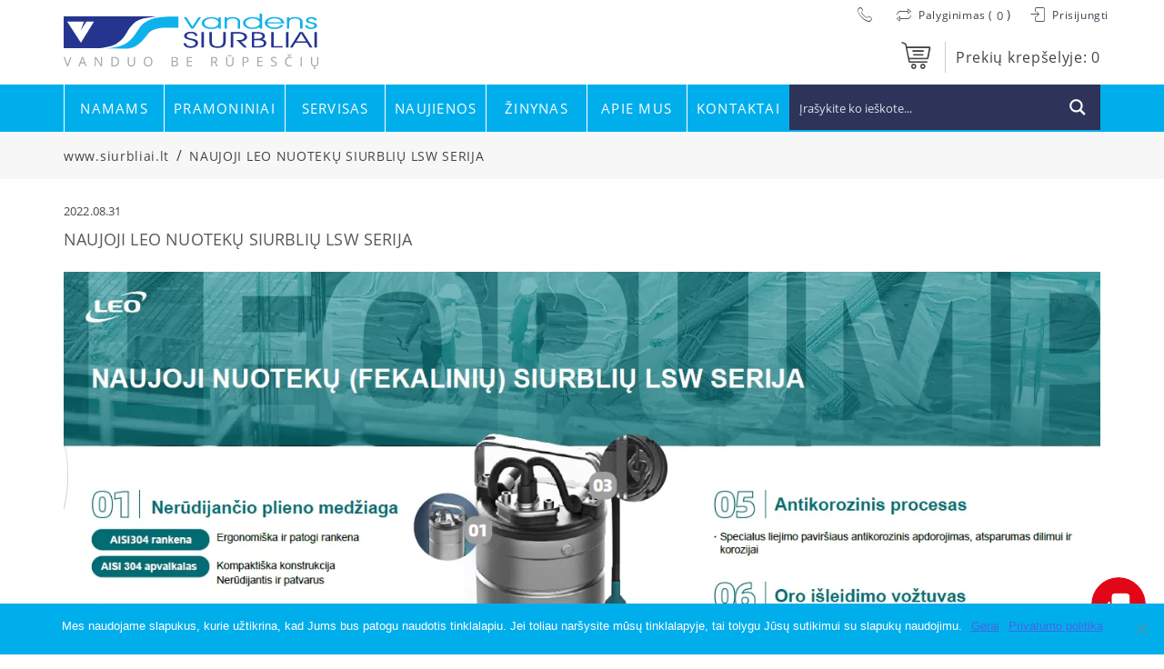

--- FILE ---
content_type: text/html; charset=UTF-8
request_url: https://siurbliai.lt/naujoji-leo-nuoteku-fekaliniu-siurbliu-lsw-serija/
body_size: 22738
content:
<!DOCTYPE html>
<html lang="lt-LT">
<head>

    <meta charset="UTF-8">
	<meta name="viewport" content="width=device-width, initial-scale=1">
    <link rel="profile" href="https://gmpg.org/xfn/11">
    <!-- Google Tag Manager -->
    <script>(function(w,d,s,l,i){w[l]=w[l]||[];w[l].push({'gtm.start':
    new Date().getTime(),event:'gtm.js'});var f=d.getElementsByTagName(s)[0],
    j=d.createElement(s),dl=l!='dataLayer'?'&l='+l:'';j.async=true;j.src=
    'https://www.googletagmanager.com/gtm.js?id='+i+dl;f.parentNode.insertBefore(j,f);
    })(window,document,'script','dataLayer','GTM-KZJDQXD');</script>
    <!-- End Google Tag Manager -->
    
    <meta name='robots' content='index, follow, max-image-preview:large, max-snippet:-1, max-video-preview:-1' />

	<!-- This site is optimized with the Yoast SEO plugin v22.8 - https://yoast.com/wordpress/plugins/seo/ -->
	<title>NAUJOJI LEO NUOTEKŲ SIURBLIŲ LSW SERIJA - www.siurbliai.lt</title>
<link rel="preload" as="font" href="https://siurbliai.lt/wp-content/themes/zex/assets/fonts/Bold/OpenSans-Bold.woff" crossorigin>
<link rel="preload" as="font" href="https://siurbliai.lt/wp-content/themes/zex/assets/fonts/SemiBold/OpenSans-SemiBold.woff" crossorigin>
<link rel="preload" as="font" href="https://siurbliai.lt/wp-content/themes/zex/assets/fonts/Regular/OpenSans-Regular.woff2" crossorigin>
<link rel="preload" as="font" href="https://siurbliai.lt/wp-content/themes/zex/assets/fonts/siurblys.woff" crossorigin>
	<link rel="canonical" href="https://siurbliai.lt/naujoji-leo-nuoteku-fekaliniu-siurbliu-lsw-serija/" />
	<meta property="og:locale" content="lt_LT" />
	<meta property="og:type" content="article" />
	<meta property="og:title" content="NAUJOJI LEO NUOTEKŲ SIURBLIŲ LSW SERIJA - www.siurbliai.lt" />
	<meta property="og:description" content="&nbsp; Nuotekų (fekalinių) siurblių asortimentas pasipildė pirmaisiais naujosios LEO LSW serijos modeliais. Esminės serijos ypatybės: nerūdijančio plieno korpuso apvalkalas, kompaktiški matmenys, unikalios konstrukcijos kabelio fiksavimas, variklis su varinėmis apvijomis, galingumas, unikali ir nauja korpuso jungties struktūra, integruotas oro šalinimo vožtuvas. Dėka naujos konstrukcijos LSW modelių, lyginant su analogiško galingumo XSP modeliais, našumas ir kėlimo aukštis [&hellip;]" />
	<meta property="og:url" content="https://siurbliai.lt/naujoji-leo-nuoteku-fekaliniu-siurbliu-lsw-serija/" />
	<meta property="og:site_name" content="www.siurbliai.lt" />
	<meta property="article:published_time" content="2022-08-31T08:36:52+00:00" />
	<meta property="article:modified_time" content="2022-08-31T12:52:06+00:00" />
	<meta property="og:image" content="https://siurbliai.lt/wp-content/uploads/2022/08/LSW-1.png" />
	<meta property="og:image:width" content="1195" />
	<meta property="og:image:height" content="808" />
	<meta property="og:image:type" content="image/png" />
	<meta name="author" content="Artūras Januška" />
	<meta name="twitter:card" content="summary_large_image" />
	<script type="application/ld+json" class="yoast-schema-graph">{"@context":"https://schema.org","@graph":[{"@type":"Article","@id":"https://siurbliai.lt/naujoji-leo-nuoteku-fekaliniu-siurbliu-lsw-serija/#article","isPartOf":{"@id":"https://siurbliai.lt/naujoji-leo-nuoteku-fekaliniu-siurbliu-lsw-serija/"},"author":{"name":"Artūras Januška","@id":"https://siurbliai.lt/#/schema/person/964e959ab356f86cf91fa3f7656c93bf"},"headline":"NAUJOJI LEO NUOTEKŲ SIURBLIŲ LSW SERIJA","datePublished":"2022-08-31T08:36:52+00:00","dateModified":"2022-08-31T12:52:06+00:00","mainEntityOfPage":{"@id":"https://siurbliai.lt/naujoji-leo-nuoteku-fekaliniu-siurbliu-lsw-serija/"},"wordCount":113,"publisher":{"@id":"https://siurbliai.lt/#organization"},"image":{"@id":"https://siurbliai.lt/naujoji-leo-nuoteku-fekaliniu-siurbliu-lsw-serija/#primaryimage"},"thumbnailUrl":"https://siurbliai.lt/wp-content/uploads/2022/08/LSW-1.png","articleSection":["Produktai"],"inLanguage":"lt-LT"},{"@type":"WebPage","@id":"https://siurbliai.lt/naujoji-leo-nuoteku-fekaliniu-siurbliu-lsw-serija/","url":"https://siurbliai.lt/naujoji-leo-nuoteku-fekaliniu-siurbliu-lsw-serija/","name":"NAUJOJI LEO NUOTEKŲ SIURBLIŲ LSW SERIJA - www.siurbliai.lt","isPartOf":{"@id":"https://siurbliai.lt/#website"},"primaryImageOfPage":{"@id":"https://siurbliai.lt/naujoji-leo-nuoteku-fekaliniu-siurbliu-lsw-serija/#primaryimage"},"image":{"@id":"https://siurbliai.lt/naujoji-leo-nuoteku-fekaliniu-siurbliu-lsw-serija/#primaryimage"},"thumbnailUrl":"https://siurbliai.lt/wp-content/uploads/2022/08/LSW-1.png","datePublished":"2022-08-31T08:36:52+00:00","dateModified":"2022-08-31T12:52:06+00:00","breadcrumb":{"@id":"https://siurbliai.lt/naujoji-leo-nuoteku-fekaliniu-siurbliu-lsw-serija/#breadcrumb"},"inLanguage":"lt-LT","potentialAction":[{"@type":"ReadAction","target":["https://siurbliai.lt/naujoji-leo-nuoteku-fekaliniu-siurbliu-lsw-serija/"]}]},{"@type":"ImageObject","inLanguage":"lt-LT","@id":"https://siurbliai.lt/naujoji-leo-nuoteku-fekaliniu-siurbliu-lsw-serija/#primaryimage","url":"https://siurbliai.lt/wp-content/uploads/2022/08/LSW-1.png","contentUrl":"https://siurbliai.lt/wp-content/uploads/2022/08/LSW-1.png","width":1195,"height":808},{"@type":"BreadcrumbList","@id":"https://siurbliai.lt/naujoji-leo-nuoteku-fekaliniu-siurbliu-lsw-serija/#breadcrumb","itemListElement":[{"@type":"ListItem","position":1,"name":"Home","item":"https://siurbliai.lt/"},{"@type":"ListItem","position":2,"name":"NAUJOJI LEO NUOTEKŲ SIURBLIŲ LSW SERIJA"}]},{"@type":"WebSite","@id":"https://siurbliai.lt/#website","url":"https://siurbliai.lt/","name":"www.siurbliai.lt","description":"Siurbliai ir servisas","publisher":{"@id":"https://siurbliai.lt/#organization"},"potentialAction":[{"@type":"SearchAction","target":{"@type":"EntryPoint","urlTemplate":"https://siurbliai.lt/?s={search_term_string}"},"query-input":"required name=search_term_string"}],"inLanguage":"lt-LT"},{"@type":"Organization","@id":"https://siurbliai.lt/#organization","name":"UAB \"VANDENS SIURBLIAI\"","url":"https://siurbliai.lt/","logo":{"@type":"ImageObject","inLanguage":"lt-LT","@id":"https://siurbliai.lt/#/schema/logo/image/","url":"https://siurbliai.lt/wp-content/uploads/2019/08/logo.png","contentUrl":"https://siurbliai.lt/wp-content/uploads/2019/08/logo.png","width":574,"height":126,"caption":"UAB \"VANDENS SIURBLIAI\""},"image":{"@id":"https://siurbliai.lt/#/schema/logo/image/"}},{"@type":"Person","@id":"https://siurbliai.lt/#/schema/person/964e959ab356f86cf91fa3f7656c93bf","name":"Artūras Januška","url":"https://siurbliai.lt/author/arturassiurbliai-lt/"}]}</script>
	<!-- / Yoast SEO plugin. -->


<link rel='dns-prefetch' href='//cdnjs.cloudflare.com' />
<link rel='dns-prefetch' href='//fonts.gstatic.com' />
<link rel='dns-prefetch' href='//www.gstatic.com' />
<link rel='dns-prefetch' href='//connect.facebook.net' />
<link rel='dns-prefetch' href='//www.google.com' />
<link rel='dns-prefetch' href='//tr-rc.lfeeder.com' />
<link rel='dns-prefetch' href='//www.googletagmanager.com' />
<link rel='dns-prefetch' href='//www.facebook.com' />

<link rel="alternate" type="application/rss+xml" title="www.siurbliai.lt &raquo; Įrašų RSS srautas" href="https://siurbliai.lt/feed/" />
<link data-minify="1" rel="stylesheet" href="https://siurbliai.lt/wp-content/cache/min/1/wp-content/plugins/woo-payment-gateway-paysera/assets/build/style-index.css?ver=1744631212">
<link data-minify="1" rel="stylesheet" href="https://siurbliai.lt/wp-content/cache/min/1/wp-content/plugins/woo-payment-gateway-paysera/assets/build/style-paysera-shipping-block-frontend.css?ver=1744631212">
<link data-minify="1" rel="stylesheet" href="https://siurbliai.lt/wp-content/cache/min/1/wp-content/plugins/yith-woocommerce-compare-premium/assets/css/style.css?ver=1744631212">
<style id='yith_woocompare_page-inline-css' type='text/css'>

				#yith-woocompare-cat-nav h3 {
                    color: #333333;
                }
                #yith-woocompare-cat-nav li a {
                    color: #777777;
                }
                #yith-woocompare-cat-nav li a:hover, #yith-woocompare-cat-nav li .active {
                    color: #333333;
                }
                table.compare-list .remove a {
                    color: #777777;
                }
                table.compare-list .remove a:hover {
                    color: #333333;
                }
                a.button.yith_woocompare_clear, table.compare-list .product_info .button, table.compare-list .add-to-cart .button, table.compare-list .added_to_cart {
                    color: #ffffff;
                    background-color: #b2b2b2;
                }
               	a.button.yith_woocompare_clear:hover, table.compare-list .product_info .button:hover, table.compare-list .add-to-cart .button:hover, table.compare-list .added_to_cart:hover {
                    color: #ffffff;
                    background-color: #303030;
                }
                table.compare-list .rating .star-rating {
                    color: #303030;
                }
                #yith-woocompare-related .yith-woocompare-related-title {
                    color: #333333;
                }
                #yith-woocompare-related .related-products .button {
                    color: #ffffff;
                    background-color: #b2b2b2;
                }
                #yith-woocompare-related .related-products .button:hover {
                    color: #ffffff;
                    background-color: #303030;
                }
                #yith-woocompare-share h3 {
                    color: #333333;
                }
                table.compare-list tr.different, table.compare-list tr.different th {
                	background-color: #e4e4e4 !important;
                }
</style>
<link data-minify="1" rel="stylesheet" href="https://siurbliai.lt/wp-content/cache/min/1/wp-content/plugins/yith-woocommerce-compare-premium/assets/css/jquery.dataTables.css?ver=1744631212">
<style id='classic-theme-styles-inline-css' type='text/css'>
/*! This file is auto-generated */
.wp-block-button__link{color:#fff;background-color:#32373c;border-radius:9999px;box-shadow:none;text-decoration:none;padding:calc(.667em + 2px) calc(1.333em + 2px);font-size:1.125em}.wp-block-file__button{background:#32373c;color:#fff;text-decoration:none}
</style>
<style id='global-styles-inline-css' type='text/css'>
body{--wp--preset--color--black: #000000;--wp--preset--color--cyan-bluish-gray: #abb8c3;--wp--preset--color--white: #ffffff;--wp--preset--color--pale-pink: #f78da7;--wp--preset--color--vivid-red: #cf2e2e;--wp--preset--color--luminous-vivid-orange: #ff6900;--wp--preset--color--luminous-vivid-amber: #fcb900;--wp--preset--color--light-green-cyan: #7bdcb5;--wp--preset--color--vivid-green-cyan: #00d084;--wp--preset--color--pale-cyan-blue: #8ed1fc;--wp--preset--color--vivid-cyan-blue: #0693e3;--wp--preset--color--vivid-purple: #9b51e0;--wp--preset--gradient--vivid-cyan-blue-to-vivid-purple: linear-gradient(135deg,rgba(6,147,227,1) 0%,rgb(155,81,224) 100%);--wp--preset--gradient--light-green-cyan-to-vivid-green-cyan: linear-gradient(135deg,rgb(122,220,180) 0%,rgb(0,208,130) 100%);--wp--preset--gradient--luminous-vivid-amber-to-luminous-vivid-orange: linear-gradient(135deg,rgba(252,185,0,1) 0%,rgba(255,105,0,1) 100%);--wp--preset--gradient--luminous-vivid-orange-to-vivid-red: linear-gradient(135deg,rgba(255,105,0,1) 0%,rgb(207,46,46) 100%);--wp--preset--gradient--very-light-gray-to-cyan-bluish-gray: linear-gradient(135deg,rgb(238,238,238) 0%,rgb(169,184,195) 100%);--wp--preset--gradient--cool-to-warm-spectrum: linear-gradient(135deg,rgb(74,234,220) 0%,rgb(151,120,209) 20%,rgb(207,42,186) 40%,rgb(238,44,130) 60%,rgb(251,105,98) 80%,rgb(254,248,76) 100%);--wp--preset--gradient--blush-light-purple: linear-gradient(135deg,rgb(255,206,236) 0%,rgb(152,150,240) 100%);--wp--preset--gradient--blush-bordeaux: linear-gradient(135deg,rgb(254,205,165) 0%,rgb(254,45,45) 50%,rgb(107,0,62) 100%);--wp--preset--gradient--luminous-dusk: linear-gradient(135deg,rgb(255,203,112) 0%,rgb(199,81,192) 50%,rgb(65,88,208) 100%);--wp--preset--gradient--pale-ocean: linear-gradient(135deg,rgb(255,245,203) 0%,rgb(182,227,212) 50%,rgb(51,167,181) 100%);--wp--preset--gradient--electric-grass: linear-gradient(135deg,rgb(202,248,128) 0%,rgb(113,206,126) 100%);--wp--preset--gradient--midnight: linear-gradient(135deg,rgb(2,3,129) 0%,rgb(40,116,252) 100%);--wp--preset--font-size--small: 13px;--wp--preset--font-size--medium: 20px;--wp--preset--font-size--large: 36px;--wp--preset--font-size--x-large: 42px;--wp--preset--spacing--20: 0.44rem;--wp--preset--spacing--30: 0.67rem;--wp--preset--spacing--40: 1rem;--wp--preset--spacing--50: 1.5rem;--wp--preset--spacing--60: 2.25rem;--wp--preset--spacing--70: 3.38rem;--wp--preset--spacing--80: 5.06rem;--wp--preset--shadow--natural: 6px 6px 9px rgba(0, 0, 0, 0.2);--wp--preset--shadow--deep: 12px 12px 50px rgba(0, 0, 0, 0.4);--wp--preset--shadow--sharp: 6px 6px 0px rgba(0, 0, 0, 0.2);--wp--preset--shadow--outlined: 6px 6px 0px -3px rgba(255, 255, 255, 1), 6px 6px rgba(0, 0, 0, 1);--wp--preset--shadow--crisp: 6px 6px 0px rgba(0, 0, 0, 1);}:where(.is-layout-flex){gap: 0.5em;}:where(.is-layout-grid){gap: 0.5em;}body .is-layout-flex{display: flex;}body .is-layout-flex{flex-wrap: wrap;align-items: center;}body .is-layout-flex > *{margin: 0;}body .is-layout-grid{display: grid;}body .is-layout-grid > *{margin: 0;}:where(.wp-block-columns.is-layout-flex){gap: 2em;}:where(.wp-block-columns.is-layout-grid){gap: 2em;}:where(.wp-block-post-template.is-layout-flex){gap: 1.25em;}:where(.wp-block-post-template.is-layout-grid){gap: 1.25em;}.has-black-color{color: var(--wp--preset--color--black) !important;}.has-cyan-bluish-gray-color{color: var(--wp--preset--color--cyan-bluish-gray) !important;}.has-white-color{color: var(--wp--preset--color--white) !important;}.has-pale-pink-color{color: var(--wp--preset--color--pale-pink) !important;}.has-vivid-red-color{color: var(--wp--preset--color--vivid-red) !important;}.has-luminous-vivid-orange-color{color: var(--wp--preset--color--luminous-vivid-orange) !important;}.has-luminous-vivid-amber-color{color: var(--wp--preset--color--luminous-vivid-amber) !important;}.has-light-green-cyan-color{color: var(--wp--preset--color--light-green-cyan) !important;}.has-vivid-green-cyan-color{color: var(--wp--preset--color--vivid-green-cyan) !important;}.has-pale-cyan-blue-color{color: var(--wp--preset--color--pale-cyan-blue) !important;}.has-vivid-cyan-blue-color{color: var(--wp--preset--color--vivid-cyan-blue) !important;}.has-vivid-purple-color{color: var(--wp--preset--color--vivid-purple) !important;}.has-black-background-color{background-color: var(--wp--preset--color--black) !important;}.has-cyan-bluish-gray-background-color{background-color: var(--wp--preset--color--cyan-bluish-gray) !important;}.has-white-background-color{background-color: var(--wp--preset--color--white) !important;}.has-pale-pink-background-color{background-color: var(--wp--preset--color--pale-pink) !important;}.has-vivid-red-background-color{background-color: var(--wp--preset--color--vivid-red) !important;}.has-luminous-vivid-orange-background-color{background-color: var(--wp--preset--color--luminous-vivid-orange) !important;}.has-luminous-vivid-amber-background-color{background-color: var(--wp--preset--color--luminous-vivid-amber) !important;}.has-light-green-cyan-background-color{background-color: var(--wp--preset--color--light-green-cyan) !important;}.has-vivid-green-cyan-background-color{background-color: var(--wp--preset--color--vivid-green-cyan) !important;}.has-pale-cyan-blue-background-color{background-color: var(--wp--preset--color--pale-cyan-blue) !important;}.has-vivid-cyan-blue-background-color{background-color: var(--wp--preset--color--vivid-cyan-blue) !important;}.has-vivid-purple-background-color{background-color: var(--wp--preset--color--vivid-purple) !important;}.has-black-border-color{border-color: var(--wp--preset--color--black) !important;}.has-cyan-bluish-gray-border-color{border-color: var(--wp--preset--color--cyan-bluish-gray) !important;}.has-white-border-color{border-color: var(--wp--preset--color--white) !important;}.has-pale-pink-border-color{border-color: var(--wp--preset--color--pale-pink) !important;}.has-vivid-red-border-color{border-color: var(--wp--preset--color--vivid-red) !important;}.has-luminous-vivid-orange-border-color{border-color: var(--wp--preset--color--luminous-vivid-orange) !important;}.has-luminous-vivid-amber-border-color{border-color: var(--wp--preset--color--luminous-vivid-amber) !important;}.has-light-green-cyan-border-color{border-color: var(--wp--preset--color--light-green-cyan) !important;}.has-vivid-green-cyan-border-color{border-color: var(--wp--preset--color--vivid-green-cyan) !important;}.has-pale-cyan-blue-border-color{border-color: var(--wp--preset--color--pale-cyan-blue) !important;}.has-vivid-cyan-blue-border-color{border-color: var(--wp--preset--color--vivid-cyan-blue) !important;}.has-vivid-purple-border-color{border-color: var(--wp--preset--color--vivid-purple) !important;}.has-vivid-cyan-blue-to-vivid-purple-gradient-background{background: var(--wp--preset--gradient--vivid-cyan-blue-to-vivid-purple) !important;}.has-light-green-cyan-to-vivid-green-cyan-gradient-background{background: var(--wp--preset--gradient--light-green-cyan-to-vivid-green-cyan) !important;}.has-luminous-vivid-amber-to-luminous-vivid-orange-gradient-background{background: var(--wp--preset--gradient--luminous-vivid-amber-to-luminous-vivid-orange) !important;}.has-luminous-vivid-orange-to-vivid-red-gradient-background{background: var(--wp--preset--gradient--luminous-vivid-orange-to-vivid-red) !important;}.has-very-light-gray-to-cyan-bluish-gray-gradient-background{background: var(--wp--preset--gradient--very-light-gray-to-cyan-bluish-gray) !important;}.has-cool-to-warm-spectrum-gradient-background{background: var(--wp--preset--gradient--cool-to-warm-spectrum) !important;}.has-blush-light-purple-gradient-background{background: var(--wp--preset--gradient--blush-light-purple) !important;}.has-blush-bordeaux-gradient-background{background: var(--wp--preset--gradient--blush-bordeaux) !important;}.has-luminous-dusk-gradient-background{background: var(--wp--preset--gradient--luminous-dusk) !important;}.has-pale-ocean-gradient-background{background: var(--wp--preset--gradient--pale-ocean) !important;}.has-electric-grass-gradient-background{background: var(--wp--preset--gradient--electric-grass) !important;}.has-midnight-gradient-background{background: var(--wp--preset--gradient--midnight) !important;}.has-small-font-size{font-size: var(--wp--preset--font-size--small) !important;}.has-medium-font-size{font-size: var(--wp--preset--font-size--medium) !important;}.has-large-font-size{font-size: var(--wp--preset--font-size--large) !important;}.has-x-large-font-size{font-size: var(--wp--preset--font-size--x-large) !important;}
.wp-block-navigation a:where(:not(.wp-element-button)){color: inherit;}
:where(.wp-block-post-template.is-layout-flex){gap: 1.25em;}:where(.wp-block-post-template.is-layout-grid){gap: 1.25em;}
:where(.wp-block-columns.is-layout-flex){gap: 2em;}:where(.wp-block-columns.is-layout-grid){gap: 2em;}
.wp-block-pullquote{font-size: 1.5em;line-height: 1.6;}
</style>
<link rel="stylesheet" href="https://siurbliai.lt/wp-content/plugins/cookie-notice/css/front.min.css">
<link data-minify="1" rel="stylesheet" href="https://siurbliai.lt/wp-content/cache/min/1/wp-content/plugins/pisol-mmq/public/css/pisol-mmq-public.css?ver=1744631212">
<link data-minify="1" rel="stylesheet" href="https://siurbliai.lt/wp-content/cache/min/1/wp-content/plugins/woo-shipping-display-mode/public/css/woo-shipping-display-mode-public.css?ver=1744631212">
<style id='woocommerce-inline-inline-css' type='text/css'>
.woocommerce form .form-row .required { visibility: visible; }
</style>
<link rel="stylesheet" href="https://siurbliai.lt/wp-content/plugins/woo-payment-gateway-paysera/assets/css/select2.min.css">
<link data-minify="1" rel="stylesheet" href="https://siurbliai.lt/wp-content/cache/min/1/ajax/libs/select2/4.0.7/css/select2.css?ver=1744631212">
<link data-minify="1" rel="stylesheet" href="https://siurbliai.lt/wp-content/cache/min/1/wp-content/plugins/yith-woocommerce-compare-premium/assets/css/colorbox.css?ver=1744631212">
<link data-minify="1" rel="stylesheet" href="https://siurbliai.lt/wp-content/cache/min/1/wp-content/plugins/yith-woocommerce-compare-premium/assets/css/widget.css?ver=1744631212">
<link data-minify="1" rel="stylesheet" href="https://siurbliai.lt/wp-content/cache/min/1/wp-content/themes/zex/assets/css/app.min.css?ver=1744631212">
<link data-minify="1" rel="stylesheet" href="https://siurbliai.lt/wp-content/cache/min/1/ajax/libs/noUiSlider/12.1.0/nouislider.min.css?ver=1744631212">
<link data-minify="1" rel="stylesheet" href="https://siurbliai.lt/wp-content/cache/min/1/wp-content/themes/zex/style.css?ver=1744631212">
<link data-minify="1" rel="stylesheet" href="https://siurbliai.lt/wp-content/cache/min/1/wp-content/themes/zex/assets/css/media.css?ver=1744631212">
<script type="text/javascript" src="https://siurbliai.lt/wp-includes/js/jquery/jquery.min.js" id="jquery-core-js" defer></script>
<script type="text/javascript" src="https://siurbliai.lt/wp-includes/js/jquery/jquery-migrate.min.js" id="jquery-migrate-js" defer></script>
<script type="text/javascript" id="jquery-js-after">window.addEventListener('DOMContentLoaded', function() {
/* <![CDATA[ */
if (typeof (window.wpfReadyList) == "undefined") {
			var v = jQuery.fn.jquery;
			if (v && parseInt(v) >= 3 && window.self === window.top) {
				var readyList=[];
				window.originalReadyMethod = jQuery.fn.ready;
				jQuery.fn.ready = function(){
					if(arguments.length && arguments.length > 0 && typeof arguments[0] === "function") {
						readyList.push({"c": this, "a": arguments});
					}
					return window.originalReadyMethod.apply( this, arguments );
				};
				window.wpfReadyList = readyList;
			}}
/* ]]> */
});</script>
<script type="text/javascript" id="cookie-notice-front-js-before">
/* <![CDATA[ */
var cnArgs = {"ajaxUrl":"https:\/\/siurbliai.lt\/wp-admin\/admin-ajax.php","nonce":"32b1b22e8e","hideEffect":"fade","position":"bottom","onScroll":false,"onScrollOffset":100,"onClick":false,"cookieName":"cookie_notice_accepted","cookieTime":2592000,"cookieTimeRejected":2592000,"globalCookie":false,"redirection":false,"cache":true,"revokeCookies":false,"revokeCookiesOpt":"automatic"};
/* ]]> */
</script>
<script type="text/javascript" src="https://siurbliai.lt/wp-content/plugins/cookie-notice/js/front.min.js" id="cookie-notice-front-js" defer></script>
<script data-minify="1" type="text/javascript" src="https://siurbliai.lt/wp-content/cache/min/1/wp-content/plugins/woo-shipping-display-mode/public/js/woo-shipping-display-mode-public.js?ver=1744631212" id="woo-shipping-display-mode-js" defer></script>
<script type="text/javascript" src="https://siurbliai.lt/wp-content/plugins/woocommerce/assets/js/jquery-blockui/jquery.blockUI.min.js" id="jquery-blockui-js" defer="defer" data-wp-strategy="defer"></script>
<script type="text/javascript" src="https://siurbliai.lt/wp-content/plugins/woocommerce/assets/js/js-cookie/js.cookie.min.js" id="js-cookie-js" defer="defer" data-wp-strategy="defer"></script>
<script type="text/javascript" id="woocommerce-js-extra">
/* <![CDATA[ */
var woocommerce_params = {"ajax_url":"\/wp-admin\/admin-ajax.php","wc_ajax_url":"\/?wc-ajax=%%endpoint%%"};
/* ]]> */
</script>
<script type="text/javascript" src="https://siurbliai.lt/wp-content/plugins/woocommerce/assets/js/frontend/woocommerce.min.js" id="woocommerce-js" defer="defer" data-wp-strategy="defer"></script>
<script type="text/javascript" src="https://siurbliai.lt/wp-content/plugins/woo-payment-gateway-paysera/assets/js/select2.min.js" id="paysera-select-2-js-js" defer></script>
<script data-minify="1" type="text/javascript" src="https://siurbliai.lt/wp-content/cache/min/1/wp-content/plugins/woo-payment-gateway-paysera/assets/js/delivery/frontend.js?ver=1744631212" id="paysera-delivery-frontend-js-js" defer></script>
    
    <script type="text/javascript">
        var ajaxurl = 'https://siurbliai.lt/wp-admin/admin-ajax.php';
    </script>
	<noscript><style>.woocommerce-product-gallery{ opacity: 1 !important; }</style></noscript>
	<link rel="icon" href="https://siurbliai.lt/wp-content/uploads/2019/07/cropped-logo-piktograma-1-32x32.jpg" sizes="32x32" />
<link rel="icon" href="https://siurbliai.lt/wp-content/uploads/2019/07/cropped-logo-piktograma-1-192x192.jpg" sizes="192x192" />
<link rel="apple-touch-icon" href="https://siurbliai.lt/wp-content/uploads/2019/07/cropped-logo-piktograma-1-180x180.jpg" />
<meta name="msapplication-TileImage" content="https://siurbliai.lt/wp-content/uploads/2019/07/cropped-logo-piktograma-1-270x270.jpg" />
		<style type="text/css" id="wp-custom-css">
			
			
.woocommerce form .form-row-wide,
.woocommerce-page form .form-row-wide {
 clear:none
}

#tab-test_tab input[type="text"],
#tab-test_tab input[type="email"], 
#tab-test_tab [type="tel"], 
#tab-test_tab textarea {
    padding: 8px;
    margin:8px 0 25px 0;
    width:100%
}
#tab-test_tab select{
    padding: 8px;
  margin:8px 0 25px 0;
    width:100%
}

#tab-test_tab input[type="submit"] {
 display:inline-block;
 background-color:#00aeec;
	 margin:8px 0;
 color:#fff;
 font-size:13px;
 font-weight:400;
 line-height:24px;
 text-transform:uppercase;
 letter-spacing:.65px;
 border-radius:0;
 padding:10px 80px;
 text-align:center;
 cursor:pointer;
 -webkit-transition:ease all .3s;
 transition:ease all .3s
}

#tab-test_tab input[type="submit"]:hover {
 background-color:#009bd3;

}


#tab-test_tab .wpcf7-form-control-wrap .wpcf7-not-valid-tip {
    position: absolute!important;
    top: 30px;
    width: 250px;
    font-size: 10px;
	 background-color:#fff;
}

#tab-test_tab .wpcf7-not-valid {
	border: 1px solid #c9593f;
}

@media all and (max-width:768px) {
.klausti-form--box {
   width:95% !important;
    max-width: 599px;
  position:relative;
  top:10px;
  left:auto;
  -webkit-transform:none;
  transform:none;

}
}

.klausti-form--box p {
    margin-bottom: 0px;
    
}


.klausti-form--box select{
 padding: 8px;
  margin:8px 0 25px 0;
  width:100%
}

.klausti-form--box input[type="submit"] {
 display:inline-block;
 background-color:#00aeec;
  margin:8px 0;
 color:#fff;
 font-size:13px;
 font-weight:400;
 line-height:24px;
 text-transform:uppercase;
 letter-spacing:.65px;
 border-radius:0;
 padding:10px 80px;
 text-align:center;
 cursor:pointer;
 -webkit-transition:ease all .3s;
 transition:ease all .3s
}

.klausti-form--box input[type="submit"]:hover {
background-color:#009bd3;
}

.klausti-form {
overflow:auto
}

.wpcf7 form.init .wpcf7-response-output {
	display: none
}

.naujiena-box {
height: auto;
min-height:250px;
}

.woocommerce-notices-wrapper {
max-width: 1170px;
width: 100%;
}

table.shop_table_responsive  tr.woocommerce-shipping-totals.shipping td::before{
display:none }
    
table.shop_table_responsive tr.woocommerce-shipping-totals.shipping td {
    text-align: left !important;
}



.search-results-box .price .new-on span {
 color:#fff;
 font-size:14px;
 font-weight:400;
 text-transform:uppercase;
 position:absolute;
 top:4px;
 left:50%;
 -webkit-transform:translate(-52%,0);
 transform:translate(-52%,0)
}

.search-results-box  .price .new-on {
 position:absolute;
 top:15px;
 left:10px;
 line-height:1
}
.search-results-box  .price .new-on img {
 width:96px;
 height:auto;
 -webkit-transform:rotate(180deg);
 transform:rotate(180deg)
}

#cookie-notice .cn-button.bootstrap {
    text-shadow: none;
    background: rgba(46, 52, 89, 1) !important;
	color:#ffffff !important
}
.full-sidebar ul li p.tarpas {
margin-top:10px !important;
}



				</style>
		<link data-minify="1" rel="stylesheet" id="asp-basic" href="https://siurbliai.lt/wp-content/cache/min/1/wp-content/cache/asp/style.basic-ho-is-po-no-da-co-au-ga-se.css?ver=1744631212" media="all" /><style id='asp-instance-1'>div[id*='ajaxsearchpro1_'] div.asp_loader,div[id*='ajaxsearchpro1_'] div.asp_loader *{box-sizing:border-box !important;margin:0;padding:0;box-shadow:none}div[id*='ajaxsearchpro1_'] div.asp_loader{box-sizing:border-box;display:flex;flex:0 1 auto;flex-direction:column;flex-grow:0;flex-shrink:0;flex-basis:28px;max-width:100%;max-height:100%;align-items:center;justify-content:center}div[id*='ajaxsearchpro1_'] div.asp_loader-inner{width:100%;margin:0 auto;text-align:center;height:100%}@-webkit-keyframes ball-pulse-sync{33%{-webkit-transform:translateY(10%);transform:translateY(10%)}66%{-webkit-transform:translateY(10%);transform:translateY(10%)}100%{-webkit-transform:translateY(0);transform:translateY(0)}}@keyframes ball-pulse-sync{33%{-webkit-transform:translateY(50%);transform:translateY(50%)}66%{-webkit-transform:translateY(50%);transform:translateY(50%)}100%{-webkit-transform:translateY(0);transform:translateY(0)}}div[id*='ajaxsearchpro1_'] div.asp_ball-pulse-sync{height:20%}div[id*='ajaxsearchpro1_'] div.asp_ball-pulse-sync>div:nth-child(0){-webkit-animation:ball-pulse-sync 0.6s -0.21s infinite ease-in-out;animation:ball-pulse-sync 0.6s -0.21s infinite ease-in-out}div[id*='ajaxsearchpro1_'] div.asp_ball-pulse-sync>div:nth-child(1){-webkit-animation:ball-pulse-sync 0.6s -0.14s infinite ease-in-out;animation:ball-pulse-sync 0.6s -0.14s infinite ease-in-out}div[id*='ajaxsearchpro1_'] div.asp_ball-pulse-sync>div:nth-child(2){-webkit-animation:ball-pulse-sync 0.6s -0.07s infinite ease-in-out;animation:ball-pulse-sync 0.6s -0.07s infinite ease-in-out}div[id*='ajaxsearchpro1_'] div.asp_ball-pulse-sync>div:nth-child(3){-webkit-animation:ball-pulse-sync 0.6s 0s infinite ease-in-out;animation:ball-pulse-sync 0.6s 0s infinite ease-in-out}div[id*='ajaxsearchpro1_'] div.asp_ball-pulse-sync>div{background-color:rgb(255,255,255);width:20%;margin-left:10%;height:100%;vertical-align:top;border-radius:100%;-webkit-animation-fill-mode:both;animation-fill-mode:both;display:block;float:left}div[id*='ajaxsearchprores1_'] .asp_res_loader div.asp_loader,div[id*='ajaxsearchprores1_'] .asp_res_loader div.asp_loader *{box-sizing:border-box !important;margin:0;padding:0;box-shadow:none}div[id*='ajaxsearchprores1_'] .asp_res_loader div.asp_loader{box-sizing:border-box;display:flex;flex:0 1 auto;flex-direction:column;flex-grow:0;flex-shrink:0;flex-basis:28px;max-width:100%;max-height:100%;align-items:center;justify-content:center}div[id*='ajaxsearchprores1_'] .asp_res_loader div.asp_loader-inner{width:100%;margin:0 auto;text-align:center;height:100%}@-webkit-keyframes ball-pulse-sync{33%{-webkit-transform:translateY(10%);transform:translateY(10%)}66%{-webkit-transform:translateY(10%);transform:translateY(10%)}100%{-webkit-transform:translateY(0);transform:translateY(0)}}@keyframes ball-pulse-sync{33%{-webkit-transform:translateY(50%);transform:translateY(50%)}66%{-webkit-transform:translateY(50%);transform:translateY(50%)}100%{-webkit-transform:translateY(0);transform:translateY(0)}}div[id*='ajaxsearchprores1_'] .asp_res_loader div.asp_ball-pulse-sync{height:20%}div[id*='ajaxsearchprores1_'] .asp_res_loader div.asp_ball-pulse-sync>div:nth-child(0){-webkit-animation:ball-pulse-sync 0.6s -0.21s infinite ease-in-out;animation:ball-pulse-sync 0.6s -0.21s infinite ease-in-out}div[id*='ajaxsearchprores1_'] .asp_res_loader div.asp_ball-pulse-sync>div:nth-child(1){-webkit-animation:ball-pulse-sync 0.6s -0.14s infinite ease-in-out;animation:ball-pulse-sync 0.6s -0.14s infinite ease-in-out}div[id*='ajaxsearchprores1_'] .asp_res_loader div.asp_ball-pulse-sync>div:nth-child(2){-webkit-animation:ball-pulse-sync 0.6s -0.07s infinite ease-in-out;animation:ball-pulse-sync 0.6s -0.07s infinite ease-in-out}div[id*='ajaxsearchprores1_'] .asp_res_loader div.asp_ball-pulse-sync>div:nth-child(3){-webkit-animation:ball-pulse-sync 0.6s 0s infinite ease-in-out;animation:ball-pulse-sync 0.6s 0s infinite ease-in-out}div[id*='ajaxsearchprores1_'] .asp_res_loader div.asp_ball-pulse-sync>div{background-color:rgb(255,255,255);width:20%;margin-left:10%;height:100%;vertical-align:top;border-radius:100%;-webkit-animation-fill-mode:both;animation-fill-mode:both;display:block;float:left}#ajaxsearchpro1_1 div.asp_loader,#ajaxsearchpro1_2 div.asp_loader,#ajaxsearchpro1_1 div.asp_loader *,#ajaxsearchpro1_2 div.asp_loader *{box-sizing:border-box !important;margin:0;padding:0;box-shadow:none}#ajaxsearchpro1_1 div.asp_loader,#ajaxsearchpro1_2 div.asp_loader{box-sizing:border-box;display:flex;flex:0 1 auto;flex-direction:column;flex-grow:0;flex-shrink:0;flex-basis:28px;max-width:100%;max-height:100%;align-items:center;justify-content:center}#ajaxsearchpro1_1 div.asp_loader-inner,#ajaxsearchpro1_2 div.asp_loader-inner{width:100%;margin:0 auto;text-align:center;height:100%}@-webkit-keyframes ball-pulse-sync{33%{-webkit-transform:translateY(10%);transform:translateY(10%)}66%{-webkit-transform:translateY(10%);transform:translateY(10%)}100%{-webkit-transform:translateY(0);transform:translateY(0)}}@keyframes ball-pulse-sync{33%{-webkit-transform:translateY(50%);transform:translateY(50%)}66%{-webkit-transform:translateY(50%);transform:translateY(50%)}100%{-webkit-transform:translateY(0);transform:translateY(0)}}#ajaxsearchpro1_1 div.asp_ball-pulse-sync,#ajaxsearchpro1_2 div.asp_ball-pulse-sync{height:20%}#ajaxsearchpro1_1 div.asp_ball-pulse-sync>div:nth-child(0),#ajaxsearchpro1_2 div.asp_ball-pulse-sync>div:nth-child(0){-webkit-animation:ball-pulse-sync 0.6s -0.21s infinite ease-in-out;animation:ball-pulse-sync 0.6s -0.21s infinite ease-in-out}#ajaxsearchpro1_1 div.asp_ball-pulse-sync>div:nth-child(1),#ajaxsearchpro1_2 div.asp_ball-pulse-sync>div:nth-child(1){-webkit-animation:ball-pulse-sync 0.6s -0.14s infinite ease-in-out;animation:ball-pulse-sync 0.6s -0.14s infinite ease-in-out}#ajaxsearchpro1_1 div.asp_ball-pulse-sync>div:nth-child(2),#ajaxsearchpro1_2 div.asp_ball-pulse-sync>div:nth-child(2){-webkit-animation:ball-pulse-sync 0.6s -0.07s infinite ease-in-out;animation:ball-pulse-sync 0.6s -0.07s infinite ease-in-out}#ajaxsearchpro1_1 div.asp_ball-pulse-sync>div:nth-child(3),#ajaxsearchpro1_2 div.asp_ball-pulse-sync>div:nth-child(3){-webkit-animation:ball-pulse-sync 0.6s 0s infinite ease-in-out;animation:ball-pulse-sync 0.6s 0s infinite ease-in-out}#ajaxsearchpro1_1 div.asp_ball-pulse-sync>div,#ajaxsearchpro1_2 div.asp_ball-pulse-sync>div{background-color:rgb(255,255,255);width:20%;margin-left:10%;height:100%;vertical-align:top;border-radius:100%;-webkit-animation-fill-mode:both;animation-fill-mode:both;display:block;float:left}div.asp_r.asp_r_1,div.asp_r.asp_r_1 *,div.asp_m.asp_m_1,div.asp_m.asp_m_1 *,div.asp_s.asp_s_1,div.asp_s.asp_s_1 *{-webkit-box-sizing:content-box;-moz-box-sizing:content-box;-ms-box-sizing:content-box;-o-box-sizing:content-box;box-sizing:content-box;border:0;border-radius:0;text-transform:none;text-shadow:none;box-shadow:none;text-decoration:none;text-align:left;letter-spacing:normal}div.asp_r.asp_r_1,div.asp_m.asp_m_1,div.asp_s.asp_s_1{-webkit-box-sizing:border-box;-moz-box-sizing:border-box;-ms-box-sizing:border-box;-o-box-sizing:border-box;box-sizing:border-box}div.asp_r.asp_r_1,div.asp_r.asp_r_1 *,div.asp_m.asp_m_1,div.asp_m.asp_m_1 *,div.asp_s.asp_s_1,div.asp_s.asp_s_1 *{padding:0;margin:0}.wpdreams_clear{clear:both}.asp_w_container_1{width:auto}#ajaxsearchpro1_1,#ajaxsearchpro1_2,div.asp_m.asp_m_1{width:100%;height:auto;max-height:none;border-radius:5px;background:#d1eaff;margin-top:0;margin-bottom:0;background-image:-moz-radial-gradient(center,ellipse cover,rgba(46,52,89,1),rgba(46,52,89,1));background-image:-webkit-gradient(radial,center center,0px,center center,100%,rgba(46,52,89,1),rgba(46,52,89,1));background-image:-webkit-radial-gradient(center,ellipse cover,rgba(46,52,89,1),rgba(46,52,89,1));background-image:-o-radial-gradient(center,ellipse cover,rgba(46,52,89,1),rgba(46,52,89,1));background-image:-ms-radial-gradient(center,ellipse cover,rgba(46,52,89,1),rgba(46,52,89,1));background-image:radial-gradient(ellipse at center,rgba(46,52,89,1),rgba(46,52,89,1));overflow:hidden;border:0 none rgb(141,213,239);border-radius:0;box-shadow:none}#ajaxsearchpro1_1 .probox,#ajaxsearchpro1_2 .probox,div.asp_m.asp_m_1 .probox{margin:0;height:50px;background-image:-moz-radial-gradient(center,ellipse cover,rgba(46,52,89,1),rgba(46,52,89,1));background-image:-webkit-gradient(radial,center center,0px,center center,100%,rgba(46,52,89,1),rgba(46,52,89,1));background-image:-webkit-radial-gradient(center,ellipse cover,rgba(46,52,89,1),rgba(46,52,89,1));background-image:-o-radial-gradient(center,ellipse cover,rgba(46,52,89,1),rgba(46,52,89,1));background-image:-ms-radial-gradient(center,ellipse cover,rgba(46,52,89,1),rgba(46,52,89,1));background-image:radial-gradient(ellipse at center,rgba(46,52,89,1),rgba(46,52,89,1));border:0 solid rgb(104,174,199);border-radius:0;box-shadow:none}p[id*=asp-try-1]{color:rgb(85,85,85) !important;display:block}div.asp_main_container+[id*=asp-try-1]{width:auto}p[id*=asp-try-1] a{color:rgb(255,181,86) !important}p[id*=asp-try-1] a:after{color:rgb(85,85,85) !important;display:inline;content:','}p[id*=asp-try-1] a:last-child:after{display:none}#ajaxsearchpro1_1 .probox .proinput,#ajaxsearchpro1_2 .probox .proinput,div.asp_m.asp_m_1 .probox .proinput{font-weight:normal;font-family:"Open Sans";color:rgb(255,255,255);font-size:13px;line-height:15px;text-shadow:none;line-height:normal;flex-grow:1;order:5;margin:0 0 0 10px;padding:0 5px}#ajaxsearchpro1_1 .probox .proinput input.orig,#ajaxsearchpro1_2 .probox .proinput input.orig,div.asp_m.asp_m_1 .probox .proinput input.orig{font-weight:normal;font-family:"Open Sans";color:rgb(255,255,255);font-size:13px;line-height:15px;text-shadow:none;line-height:normal;border:0;box-shadow:none;height:50px;position:relative;z-index:2;padding:0 !important;padding-top:2px !important;margin:-1px 0 0 -4px !important;width:100%;background:transparent !important}#ajaxsearchpro1_1 .probox .proinput input.autocomplete,#ajaxsearchpro1_2 .probox .proinput input.autocomplete,div.asp_m.asp_m_1 .probox .proinput input.autocomplete{font-weight:normal;font-family:"Open Sans";color:rgb(255,255,255);font-size:13px;line-height:15px;text-shadow:none;line-height:normal;opacity:0.25;height:50px;display:block;position:relative;z-index:1;padding:0 !important;margin:-1px 0 0 -4px !important;margin-top:-50px !important;width:100%;background:transparent !important}.rtl #ajaxsearchpro1_1 .probox .proinput input.orig,.rtl #ajaxsearchpro1_2 .probox .proinput input.orig,.rtl #ajaxsearchpro1_1 .probox .proinput input.autocomplete,.rtl #ajaxsearchpro1_2 .probox .proinput input.autocomplete,.rtl div.asp_m.asp_m_1 .probox .proinput input.orig,.rtl div.asp_m.asp_m_1 .probox .proinput input.autocomplete{font-weight:normal;font-family:"Open Sans";color:rgb(255,255,255);font-size:13px;line-height:15px;text-shadow:none;line-height:normal;direction:rtl;text-align:right}.rtl #ajaxsearchpro1_1 .probox .proinput,.rtl #ajaxsearchpro1_2 .probox .proinput,.rtl div.asp_m.asp_m_1 .probox .proinput{margin-right:2px}.rtl #ajaxsearchpro1_1 .probox .proloading,.rtl #ajaxsearchpro1_1 .probox .proclose,.rtl #ajaxsearchpro1_2 .probox .proloading,.rtl #ajaxsearchpro1_2 .probox .proclose,.rtl div.asp_m.asp_m_1 .probox .proloading,.rtl div.asp_m.asp_m_1 .probox .proclose{order:3}div.asp_m.asp_m_1 .probox .proinput input.orig::-webkit-input-placeholder{font-weight:normal;font-family:"Open Sans";color:rgb(255,255,255);font-size:13px;text-shadow:none;opacity:0.85}div.asp_m.asp_m_1 .probox .proinput input.orig::-moz-placeholder{font-weight:normal;font-family:"Open Sans";color:rgb(255,255,255);font-size:13px;text-shadow:none;opacity:0.85}div.asp_m.asp_m_1 .probox .proinput input.orig:-ms-input-placeholder{font-weight:normal;font-family:"Open Sans";color:rgb(255,255,255);font-size:13px;text-shadow:none;opacity:0.85}div.asp_m.asp_m_1 .probox .proinput input.orig:-moz-placeholder{font-weight:normal;font-family:"Open Sans";color:rgb(255,255,255);font-size:13px;text-shadow:none;opacity:0.85;line-height:normal !important}#ajaxsearchpro1_1 .probox .proinput input.autocomplete,#ajaxsearchpro1_2 .probox .proinput input.autocomplete,div.asp_m.asp_m_1 .probox .proinput input.autocomplete{font-weight:normal;font-family:"Open Sans";color:rgb(255,255,255);font-size:13px;line-height:15px;text-shadow:none;line-height:normal;border:0;box-shadow:none}#ajaxsearchpro1_1 .probox .proloading,#ajaxsearchpro1_1 .probox .proclose,#ajaxsearchpro1_1 .probox .promagnifier,#ajaxsearchpro1_1 .probox .prosettings,#ajaxsearchpro1_2 .probox .proloading,#ajaxsearchpro1_2 .probox .proclose,#ajaxsearchpro1_2 .probox .promagnifier,#ajaxsearchpro1_2 .probox .prosettings,div.asp_m.asp_m_1 .probox .proloading,div.asp_m.asp_m_1 .probox .proclose,div.asp_m.asp_m_1 .probox .promagnifier,div.asp_m.asp_m_1 .probox .prosettings{width:50px;height:50px;flex:0 0 50px;flex-grow:0;order:7;text-align:center}#ajaxsearchpro1_1 .probox .proclose svg,#ajaxsearchpro1_2 .probox .proclose svg,div.asp_m.asp_m_1 .probox .proclose svg{fill:rgb(254,254,254);background:rgb(51,51,51);box-shadow:0 0 0 2px rgba(255,255,255,0.9);border-radius:50%;box-sizing:border-box;margin-left:-10px;margin-top:-10px;padding:4px}#ajaxsearchpro1_1 .probox .proloading,#ajaxsearchpro1_2 .probox .proloading,div.asp_m.asp_m_1 .probox .proloading{width:50px;height:50px;min-width:50px;min-height:50px;max-width:50px;max-height:50px}#ajaxsearchpro1_1 .probox .proloading .asp_loader,#ajaxsearchpro1_2 .probox .proloading .asp_loader,div.asp_m.asp_m_1 .probox .proloading .asp_loader{width:46px;height:46px;min-width:46px;min-height:46px;max-width:46px;max-height:46px}#ajaxsearchpro1_1 .probox .promagnifier,#ajaxsearchpro1_2 .probox .promagnifier,div.asp_m.asp_m_1 .probox .promagnifier{width:auto;height:50px;flex:0 0 auto;order:7;-webkit-flex:0 0 auto;-webkit-order:7}div.asp_m.asp_m_1 .probox .promagnifier:focus-visible{outline:black outset}#ajaxsearchpro1_1 .probox .proloading .innericon,#ajaxsearchpro1_2 .probox .proloading .innericon,#ajaxsearchpro1_1 .probox .proclose .innericon,#ajaxsearchpro1_2 .probox .proclose .innericon,#ajaxsearchpro1_1 .probox .promagnifier .innericon,#ajaxsearchpro1_2 .probox .promagnifier .innericon,#ajaxsearchpro1_1 .probox .prosettings .innericon,#ajaxsearchpro1_2 .probox .prosettings .innericon,div.asp_m.asp_m_1 .probox .proloading .innericon,div.asp_m.asp_m_1 .probox .proclose .innericon,div.asp_m.asp_m_1 .probox .promagnifier .innericon,div.asp_m.asp_m_1 .probox .prosettings .innericon{text-align:center}#ajaxsearchpro1_1 .probox .promagnifier .innericon,#ajaxsearchpro1_2 .probox .promagnifier .innericon,div.asp_m.asp_m_1 .probox .promagnifier .innericon{display:block;width:50px;height:50px;float:right}#ajaxsearchpro1_1 .probox .promagnifier .asp_text_button,#ajaxsearchpro1_2 .probox .promagnifier .asp_text_button,div.asp_m.asp_m_1 .probox .promagnifier .asp_text_button{display:block;width:auto;height:50px;float:right;margin:0;padding:0 10px 0 2px;font-weight:normal;font-family:"Open Sans";color:rgba(51,51,51,1);font-size:15px;line-height:normal;text-shadow:none;line-height:50px}#ajaxsearchpro1_1 .probox .promagnifier .innericon svg,#ajaxsearchpro1_2 .probox .promagnifier .innericon svg,div.asp_m.asp_m_1 .probox .promagnifier .innericon svg{fill:rgb(255,255,255)}#ajaxsearchpro1_1 .probox .prosettings .innericon svg,#ajaxsearchpro1_2 .probox .prosettings .innericon svg,div.asp_m.asp_m_1 .probox .prosettings .innericon svg{fill:rgb(255,255,255)}#ajaxsearchpro1_1 .probox .promagnifier,#ajaxsearchpro1_2 .probox .promagnifier,div.asp_m.asp_m_1 .probox .promagnifier{width:50px;height:50px;background-image:-webkit-linear-gradient(180deg,rgba(46,52,89,1),rgba(46,52,89,1));background-image:-moz-linear-gradient(180deg,rgba(46,52,89,1),rgba(46,52,89,1));background-image:-o-linear-gradient(180deg,rgba(46,52,89,1),rgba(46,52,89,1));background-image:-ms-linear-gradient(180deg,rgba(46,52,89,1) 0,rgba(46,52,89,1) 100%);background-image:linear-gradient(180deg,rgba(46,52,89,1),rgba(46,52,89,1));background-position:center center;background-repeat:no-repeat;order:11;-webkit-order:11;float:right;border:0 solid rgb(0,0,0);border-radius:0;box-shadow:0 0 0 0 rgba(255,255,255,0.61);cursor:pointer;background-size:100% 100%;background-position:center center;background-repeat:no-repeat;cursor:pointer}#ajaxsearchpro1_1 .probox .prosettings,#ajaxsearchpro1_2 .probox .prosettings,div.asp_m.asp_m_1 .probox .prosettings{width:50px;height:50px;background-image:-webkit-linear-gradient(185deg,rgba(46,52,89,1),rgba(46,52,89,1));background-image:-moz-linear-gradient(185deg,rgba(46,52,89,1),rgba(46,52,89,1));background-image:-o-linear-gradient(185deg,rgba(46,52,89,1),rgba(46,52,89,1));background-image:-ms-linear-gradient(185deg,rgba(46,52,89,1) 0,rgba(46,52,89,1) 100%);background-image:linear-gradient(185deg,rgba(46,52,89,1),rgba(46,52,89,1));background-position:center center;background-repeat:no-repeat;order:10;-webkit-order:10;float:right;border:0 solid rgb(104,174,199);border-radius:0;box-shadow:0 0 0 0 rgba(255,255,255,0.63);cursor:pointer;background-size:100% 100%;align-self:flex-end}#ajaxsearchprores1_1,#ajaxsearchprores1_2,div.asp_r.asp_r_1{position:absolute;z-index:11000;width:auto;margin:auto 0 0 0}#ajaxsearchprores1_1 .asp_nores,#ajaxsearchprores1_2 .asp_nores,div.asp_r.asp_r_1 .asp_nores{border:0 solid rgb(0,0,0);border-radius:0;box-shadow:0 5px 5px -5px #dfdfdf;padding:6px 12px 6px 12px;margin:0;font-weight:normal;font-family:inherit;color:rgba(74,74,74,1);font-size:1rem;line-height:1.2rem;text-shadow:none;font-weight:normal;background:rgb(255,255,255)}#ajaxsearchprores1_1 .asp_nores .asp_nores_kw_suggestions,#ajaxsearchprores1_2 .asp_nores .asp_nores_kw_suggestions,div.asp_r.asp_r_1 .asp_nores .asp_nores_kw_suggestions{color:rgba(234,67,53,1);font-weight:normal}#ajaxsearchprores1_1 .asp_nores .asp_keyword,#ajaxsearchprores1_2 .asp_nores .asp_keyword,div.asp_r.asp_r_1 .asp_nores .asp_keyword{padding:0 8px 0 0;cursor:pointer;color:rgba(20,84,169,1);font-weight:bold}#ajaxsearchprores1_1 .asp_results_top,#ajaxsearchprores1_2 .asp_results_top,div.asp_r.asp_r_1 .asp_results_top{background:rgb(255,255,255);border:1px none rgb(81,81,81);border-radius:0;padding:6px 12px 6px 12px;margin:0 0 4px 0;text-align:center;font-weight:normal;font-family:"Open Sans";color:rgb(74,74,74);font-size:13px;line-height:16px;text-shadow:none}#ajaxsearchprores1_1 .results .item,#ajaxsearchprores1_2 .results .item,div.asp_r.asp_r_1 .results .item{height:auto;background:rgb(255,255,255)}#ajaxsearchprores1_1 .results .item.hovered,#ajaxsearchprores1_2 .results .item.hovered,div.asp_r.asp_r_1 .results .item.hovered{background-image:-moz-radial-gradient(center,ellipse cover,rgb(245,245,245),rgb(245,245,245));background-image:-webkit-gradient(radial,center center,0px,center center,100%,rgb(245,245,245),rgb(245,245,245));background-image:-webkit-radial-gradient(center,ellipse cover,rgb(245,245,245),rgb(245,245,245));background-image:-o-radial-gradient(center,ellipse cover,rgb(245,245,245),rgb(245,245,245));background-image:-ms-radial-gradient(center,ellipse cover,rgb(245,245,245),rgb(245,245,245));background-image:radial-gradient(ellipse at center,rgb(245,245,245),rgb(245,245,245))}#ajaxsearchprores1_1 .results .item .asp_image,#ajaxsearchprores1_2 .results .item .asp_image,div.asp_r.asp_r_1 .results .item .asp_image{background-size:contain;background-repeat:no-repeat}#ajaxsearchprores1_1 .results .item .asp_item_overlay_img,#ajaxsearchprores1_2 .results .item .asp_item_overlay_img,div.asp_r.asp_r_1 .results .item .asp_item_overlay_img{background-size:contain;background-repeat:no-repeat}#ajaxsearchprores1_1 .results .item .asp_content,#ajaxsearchprores1_2 .results .item .asp_content,div.asp_r.asp_r_1 .results .item .asp_content{overflow:hidden;background:transparent;margin:0;padding:0 10px}#ajaxsearchprores1_1 .results .item .asp_content h3,#ajaxsearchprores1_2 .results .item .asp_content h3,div.asp_r.asp_r_1 .results .item .asp_content h3{margin:0;padding:0;display:inline-block;line-height:inherit;font-weight:bold;font-family:"Open Sans";color:rgba(46,52,89,1);font-size:13px;line-height:20px;text-shadow:none}#ajaxsearchprores1_1 .results .item .asp_content h3 a,#ajaxsearchprores1_2 .results .item .asp_content h3 a,div.asp_r.asp_r_1 .results .item .asp_content h3 a{margin:0;padding:0;line-height:inherit;display:block;font-weight:bold;font-family:"Open Sans";color:rgba(46,52,89,1);font-size:13px;line-height:20px;text-shadow:none}#ajaxsearchprores1_1 .results .item .asp_content h3 a:hover,#ajaxsearchprores1_2 .results .item .asp_content h3 a:hover,div.asp_r.asp_r_1 .results .item .asp_content h3 a:hover{font-weight:bold;font-family:"Open Sans";color:rgba(46,52,89,1);font-size:13px;line-height:20px;text-shadow:none}#ajaxsearchprores1_1 .results .item div.etc,#ajaxsearchprores1_2 .results .item div.etc,div.asp_r.asp_r_1 .results .item div.etc{padding:0;font-size:13px;line-height:1.3em;margin-bottom:6px}#ajaxsearchprores1_1 .results .item .etc .asp_author,#ajaxsearchprores1_2 .results .item .etc .asp_author,div.asp_r.asp_r_1 .results .item .etc .asp_author{padding:0;font-weight:bold;font-family:"Open Sans";color:rgba(161,161,161,1);font-size:12px;line-height:13px;text-shadow:none}#ajaxsearchprores1_1 .results .item .etc .asp_date,#ajaxsearchprores1_2 .results .item .etc .asp_date,div.asp_r.asp_r_1 .results .item .etc .asp_date{margin:0 0 0 10px;padding:0;font-weight:normal;font-family:"Open Sans";color:rgba(173,173,173,1);font-size:12px;line-height:15px;text-shadow:none}#ajaxsearchprores1_1 .results .item div.asp_content,#ajaxsearchprores1_2 .results .item div.asp_content,div.asp_r.asp_r_1 .results .item div.asp_content{margin:0;padding:0;font-weight:normal;font-family:"Open Sans";color:rgba(74,74,74,1);font-size:12px;line-height:13px;text-shadow:none}#ajaxsearchprores1_1 span.highlighted,#ajaxsearchprores1_2 span.highlighted,div.asp_r.asp_r_1 span.highlighted{font-weight:bold;color:rgba(46,52,89,1);background-color:rgba(238,238,238,1)}#ajaxsearchprores1_1 p.showmore,#ajaxsearchprores1_2 p.showmore,div.asp_r.asp_r_1 p.showmore{text-align:center;font-weight:normal;font-family:"Open Sans";color:rgba(5,94,148,1);font-size:13px;line-height:15px;text-shadow:none}#ajaxsearchprores1_1 p.showmore a,#ajaxsearchprores1_2 p.showmore a,div.asp_r.asp_r_1 p.showmore a{font-weight:normal;font-family:"Open Sans";color:rgba(5,94,148,1);font-size:13px;line-height:15px;text-shadow:none;padding:10px 5px;margin:0 auto;background:rgba(255,255,255,1);display:block;text-align:center}#ajaxsearchprores1_1 .asp_res_loader,#ajaxsearchprores1_2 .asp_res_loader,div.asp_r.asp_r_1 .asp_res_loader{background:rgb(255,255,255);height:200px;padding:10px}#ajaxsearchprores1_1.isotopic .asp_res_loader,#ajaxsearchprores1_2.isotopic .asp_res_loader,div.asp_r.asp_r_1.isotopic .asp_res_loader{background:rgba(255,255,255,0);}#ajaxsearchprores1_1 .asp_res_loader .asp_loader,#ajaxsearchprores1_2 .asp_res_loader .asp_loader,div.asp_r.asp_r_1 .asp_res_loader .asp_loader{height:200px;width:200px;margin:0 auto}div.asp_s.asp_s_1.searchsettings,div.asp_s.asp_s_1.searchsettings,div.asp_s.asp_s_1.searchsettings{direction:ltr;padding:0;background-image:-webkit-linear-gradient(185deg,rgba(46,52,89,1),rgba(46,52,89,1));background-image:-moz-linear-gradient(185deg,rgba(46,52,89,1),rgba(46,52,89,1));background-image:-o-linear-gradient(185deg,rgba(46,52,89,1),rgba(46,52,89,1));background-image:-ms-linear-gradient(185deg,rgba(46,52,89,1) 0,rgba(46,52,89,1) 100%);background-image:linear-gradient(185deg,rgba(46,52,89,1),rgba(46,52,89,1));box-shadow:none;;max-width:208px;z-index:2}div.asp_s.asp_s_1.searchsettings.asp_s,div.asp_s.asp_s_1.searchsettings.asp_s,div.asp_s.asp_s_1.searchsettings.asp_s{z-index:11001}#ajaxsearchprobsettings1_1.searchsettings,#ajaxsearchprobsettings1_2.searchsettings,div.asp_sb.asp_sb_1.searchsettings{max-width:none}div.asp_s.asp_s_1.searchsettings form,div.asp_s.asp_s_1.searchsettings form,div.asp_s.asp_s_1.searchsettings form{display:block}div.asp_sb.asp_sb_1.searchsettings form,div.asp_sb.asp_sb_1.searchsettings form,div.asp_sb.asp_sb_1.searchsettings form{display:block}#ajaxsearchprosettings1_1.searchsettings div.asp_option_label,#ajaxsearchprosettings1_2.searchsettings div.asp_option_label,#ajaxsearchprosettings1_1.searchsettings .asp_label,#ajaxsearchprosettings1_2.searchsettings .asp_label,div.asp_s.asp_s_1.searchsettings div.asp_option_label,div.asp_s.asp_s_1.searchsettings .asp_label{font-weight:bold;font-family:"Open Sans";color:rgb(255,255,255);font-size:12px;line-height:15px;text-shadow:none}#ajaxsearchprosettings1_1.searchsettings .asp_option_inner .asp_option_checkbox,#ajaxsearchprosettings1_2.searchsettings .asp_option_inner .asp_option_checkbox,div.asp_sb.asp_sb_1.searchsettings .asp_option_inner .asp_option_checkbox,div.asp_s.asp_s_1.searchsettings .asp_option_inner .asp_option_checkbox{background-image:-webkit-linear-gradient(180deg,rgb(34,34,34),rgb(69,72,77));background-image:-moz-linear-gradient(180deg,rgb(34,34,34),rgb(69,72,77));background-image:-o-linear-gradient(180deg,rgb(34,34,34),rgb(69,72,77));background-image:-ms-linear-gradient(180deg,rgb(34,34,34) 0,rgb(69,72,77) 100%);background-image:linear-gradient(180deg,rgb(34,34,34),rgb(69,72,77))}#ajaxsearchprosettings1_1.searchsettings .asp_option_inner .asp_option_checkbox:after,#ajaxsearchprosettings1_2.searchsettings .asp_option_inner .asp_option_checkbox:after,#ajaxsearchprobsettings1_1.searchsettings .asp_option_inner .asp_option_checkbox:after,#ajaxsearchprobsettings1_2.searchsettings .asp_option_inner .asp_option_checkbox:after,div.asp_sb.asp_sb_1.searchsettings .asp_option_inner .asp_option_checkbox:after,div.asp_s.asp_s_1.searchsettings .asp_option_inner .asp_option_checkbox:after{font-family:'asppsicons2';border:none;content:"\e800";display:block;position:absolute;top:0;left:0;font-size:11px;color:rgb(255,255,255);margin:1px 0 0 0 !important;line-height:17px;text-align:center;text-decoration:none;text-shadow:none}div.asp_sb.asp_sb_1.searchsettings .asp_sett_scroll,div.asp_s.asp_s_1.searchsettings .asp_sett_scroll{scrollbar-width:thin;scrollbar-color:rgba(0,0,0,0.5) transparent}div.asp_sb.asp_sb_1.searchsettings .asp_sett_scroll::-webkit-scrollbar,div.asp_s.asp_s_1.searchsettings .asp_sett_scroll::-webkit-scrollbar{width:7px}div.asp_sb.asp_sb_1.searchsettings .asp_sett_scroll::-webkit-scrollbar-track,div.asp_s.asp_s_1.searchsettings .asp_sett_scroll::-webkit-scrollbar-track{background:transparent}div.asp_sb.asp_sb_1.searchsettings .asp_sett_scroll::-webkit-scrollbar-thumb,div.asp_s.asp_s_1.searchsettings .asp_sett_scroll::-webkit-scrollbar-thumb{background:rgba(0,0,0,0.5);border-radius:5px;border:none}#ajaxsearchprosettings1_1.searchsettings .asp_sett_scroll,#ajaxsearchprosettings1_2.searchsettings .asp_sett_scroll,div.asp_s.asp_s_1.searchsettings .asp_sett_scroll{max-height:auto;overflow:auto}#ajaxsearchprobsettings1_1.searchsettings .asp_sett_scroll,#ajaxsearchprobsettings1_2.searchsettings .asp_sett_scroll,div.asp_sb.asp_sb_1.searchsettings .asp_sett_scroll{max-height:auto;overflow:auto}#ajaxsearchprosettings1_1.searchsettings fieldset,#ajaxsearchprosettings1_2.searchsettings fieldset,div.asp_s.asp_s_1.searchsettings fieldset{width:200px;min-width:200px;max-width:10000px}#ajaxsearchprobsettings1_1.searchsettings fieldset,#ajaxsearchprobsettings1_2.searchsettings fieldset,div.asp_sb.asp_sb_1.searchsettings fieldset{width:200px;min-width:200px;max-width:10000px}#ajaxsearchprosettings1_1.searchsettings fieldset legend,#ajaxsearchprosettings1_2.searchsettings fieldset legend,div.asp_s.asp_s_1.searchsettings fieldset legend{padding:0 0 0 10px;margin:0;background:transparent;font-weight:normal;font-family:"Open Sans";color:rgb(31,31,31);font-size:13px;line-height:15px;text-shadow:none}#ajaxsearchprores1_1.vertical,#ajaxsearchprores1_2.vertical,div.asp_r.asp_r_1.vertical{padding:4px;background:rgb(255,255,255);border-radius:3px;border:1px solid rgb(204,204,204);border-radius:0;box-shadow:none;visibility:hidden;display:none}#ajaxsearchprores1_1.vertical .results,#ajaxsearchprores1_2.vertical .results,div.asp_r.asp_r_1.vertical .results{max-height:none;overflow-x:hidden;overflow-y:auto}#ajaxsearchprores1_1.vertical .item,#ajaxsearchprores1_2.vertical .item,div.asp_r.asp_r_1.vertical .item{position:relative;box-sizing:border-box}#ajaxsearchprores1_1.vertical .item .asp_content h3,#ajaxsearchprores1_2.vertical .item .asp_content h3,div.asp_r.asp_r_1.vertical .item .asp_content h3{display:inline}#ajaxsearchprores1_1.vertical .results .item .asp_content,#ajaxsearchprores1_2.vertical .results .item .asp_content,div.asp_r.asp_r_1.vertical .results .item .asp_content{overflow:hidden;width:auto;height:auto;background:transparent;margin:0;padding:8px}#ajaxsearchprores1_1.vertical .results .item .asp_image,#ajaxsearchprores1_2.vertical .results .item .asp_image,div.asp_r.asp_r_1.vertical .results .item .asp_image{width:50px;height:50px;margin:2px 8px 0 0}#ajaxsearchprores1_1.vertical .asp_simplebar-scrollbar::before,#ajaxsearchprores1_2.vertical .asp_simplebar-scrollbar::before,div.asp_r.asp_r_1.vertical .asp_simplebar-scrollbar::before{background:transparent;background-image:-moz-radial-gradient(center,ellipse cover,rgba(0,0,0,0.5),rgba(0,0,0,0.5));background-image:-webkit-gradient(radial,center center,0px,center center,100%,rgba(0,0,0,0.5),rgba(0,0,0,0.5));background-image:-webkit-radial-gradient(center,ellipse cover,rgba(0,0,0,0.5),rgba(0,0,0,0.5));background-image:-o-radial-gradient(center,ellipse cover,rgba(0,0,0,0.5),rgba(0,0,0,0.5));background-image:-ms-radial-gradient(center,ellipse cover,rgba(0,0,0,0.5),rgba(0,0,0,0.5));background-image:radial-gradient(ellipse at center,rgba(0,0,0,0.5),rgba(0,0,0,0.5))}#ajaxsearchprores1_1.vertical .results .item::after,#ajaxsearchprores1_2.vertical .results .item::after,div.asp_r.asp_r_1.vertical .results .item::after{display:block;position:absolute;bottom:0;content:"";height:1px;width:100%;background:rgba(204,204,204,1)}#ajaxsearchprores1_1.vertical .results .item.asp_last_item::after,#ajaxsearchprores1_2.vertical .results .item.asp_last_item::after,div.asp_r.asp_r_1.vertical .results .item.asp_last_item::after{display:none}.asp_spacer{display:none !important;}.asp_v_spacer{width:100%;height:0}#ajaxsearchprores1_1 .asp_group_header,#ajaxsearchprores1_2 .asp_group_header,div.asp_r.asp_r_1 .asp_group_header{background:#DDD;background:rgb(246,246,246);border-radius:3px 3px 0 0;border-top:1px solid rgb(248,248,248);border-left:1px solid rgb(248,248,248);border-right:1px solid rgb(248,248,248);margin:0 0 -3px;padding:7px 0 7px 10px;position:relative;z-index:1000;min-width:90%;flex-grow:1;font-weight:bold;font-family:"Open Sans";color:rgba(5,94,148,1);font-size:13px;line-height:13px;text-shadow:none}#ajaxsearchprores1_1.vertical .results,#ajaxsearchprores1_2.vertical .results,div.asp_r.asp_r_1.vertical .results{scrollbar-width:thin;scrollbar-color:rgba(0,0,0,0.5) rgb(255,255,255)}#ajaxsearchprores1_1.vertical .results::-webkit-scrollbar,#ajaxsearchprores1_2.vertical .results::-webkit-scrollbar,div.asp_r.asp_r_1.vertical .results::-webkit-scrollbar{width:10px}#ajaxsearchprores1_1.vertical .results::-webkit-scrollbar-track,#ajaxsearchprores1_2.vertical .results::-webkit-scrollbar-track,div.asp_r.asp_r_1.vertical .results::-webkit-scrollbar-track{background:rgb(255,255,255);box-shadow:inset 0 0 12px 12px transparent;border:none}#ajaxsearchprores1_1.vertical .results::-webkit-scrollbar-thumb,#ajaxsearchprores1_2.vertical .results::-webkit-scrollbar-thumb,div.asp_r.asp_r_1.vertical .results::-webkit-scrollbar-thumb{background:transparent;box-shadow:inset 0 0 12px 12px rgba(0,0,0,0);border:solid 2px transparent;border-radius:12px}#ajaxsearchprores1_1.vertical:hover .results::-webkit-scrollbar-thumb,#ajaxsearchprores1_2.vertical:hover .results::-webkit-scrollbar-thumb,div.asp_r.asp_r_1.vertical:hover .results::-webkit-scrollbar-thumb{box-shadow:inset 0 0 12px 12px rgba(0,0,0,0.5)}@media(hover:none),(max-width:500px){#ajaxsearchprores1_1.vertical .results::-webkit-scrollbar-thumb,#ajaxsearchprores1_2.vertical .results::-webkit-scrollbar-thumb,div.asp_r.asp_r_1.vertical .results::-webkit-scrollbar-thumb{box-shadow:inset 0 0 12px 12px rgba(0,0,0,0.5)}}.asp_w_container_1{min-width:30%}</style></head>
   

<body class="post-template-default single single-post postid-51540 single-format-standard theme-zex cookies-not-set woocommerce-no-js naujoji-leo-nuoteku-fekaliniu-siurbliu-lsw-serija">
<!-- Google Tag Manager (noscript) -->
<noscript><iframe src="https://www.googletagmanager.com/ns.html?id=GTM-KZJDQXD"
height="0" width="0" style="display:none;visibility:hidden"></iframe></noscript>
<!-- End Google Tag Manager (noscript) -->

    <div class="side-menu">
        <div class="side-top">
            <a href="#" class="close_menu"><img width="512" height="512" src="https://siurbliai.lt/wp-content/themes/zex/assets/img/close.svg" alt=""></a>

            <ul>
                	<li class="lang-item lang-item-2 lang-item-lt current-lang lang-item-first"><a  lang="lt-LT" hreflang="lt-LT" href="https://siurbliai.lt/naujoji-leo-nuoteku-fekaliniu-siurbliu-lsw-serija/">LT</a></li>
	<li class="lang-item lang-item-5 lang-item-en no-translation"><a  lang="en-GB" hreflang="en-GB" href="https://siurbliai.lt/en/pagrindinis/">EN</a></li>
            </ul>
        </div>
        <div class="side-search">
            <div class="asp_w_container asp_w_container_1 asp_w_container_1_1" data-id="1"><div class='asp_w asp_m asp_m_1 asp_m_1_1 wpdreams_asp_sc wpdreams_asp_sc-1 ajaxsearchpro asp_main_container asp_non_compact' data-id="1" data-name="Main search" data-instance="1" id='ajaxsearchpro1_1'><div class="probox"><div class='prosettings' style='display:none;' data-opened=0><div class='innericon'><svg xmlns="http://www.w3.org/2000/svg" width="22" height="22" viewBox="0 0 512 512"><path d="M170 294c0 33.138-26.862 60-60 60-33.137 0-60-26.862-60-60 0-33.137 26.863-60 60-60 33.138 0 60 26.863 60 60zm-60 90c-6.872 0-13.565-.777-20-2.243V422c0 11.046 8.954 20 20 20s20-8.954 20-20v-40.243c-6.435 1.466-13.128 2.243-20 2.243zm0-180c6.872 0 13.565.777 20 2.243V90c0-11.046-8.954-20-20-20s-20 8.954-20 20v116.243c6.435-1.466 13.128-2.243 20-2.243zm146-7c12.13 0 22 9.87 22 22s-9.87 22-22 22-22-9.87-22-22 9.87-22 22-22zm0-38c-33.137 0-60 26.863-60 60 0 33.138 26.863 60 60 60 33.138 0 60-26.862 60-60 0-33.137-26.862-60-60-60zm0-30c6.872 0 13.565.777 20 2.243V90c0-11.046-8.954-20-20-20s-20 8.954-20 20v41.243c6.435-1.466 13.128-2.243 20-2.243zm0 180c-6.872 0-13.565-.777-20-2.243V422c0 11.046 8.954 20 20 20s20-8.954 20-20V306.757c-6.435 1.466-13.128 2.243-20 2.243zm146-75c-33.137 0-60 26.863-60 60 0 33.138 26.863 60 60 60 33.138 0 60-26.862 60-60 0-33.137-26.862-60-60-60zm0-30c6.872 0 13.565.777 20 2.243V90c0-11.046-8.954-20-20-20s-20 8.954-20 20v116.243c6.435-1.466 13.128-2.243 20-2.243zm0 180c-6.872 0-13.565-.777-20-2.243V422c0 11.046 8.954 20 20 20s20-8.954 20-20v-40.243c-6.435 1.466-13.128 2.243-20 2.243z"/></svg></div></div><div class='proinput'><form role="search" action='#' autocomplete="off" aria-label="Search form"><input type='search' class='orig' placeholder='Įrašykite ko ieškote...' name='phrase' value='' aria-label="Search input" autocomplete="off"/><input type='text' class='autocomplete' name='phrase' value='' aria-label="Search autocomplete input" aria-hidden="true" tabindex="-1" autocomplete="off" disabled/></form></div><button class='promagnifier' aria-label="Search magnifier button"><span class='asp_text_button hiddend'> Ieškoti </span><span class='innericon'><svg xmlns="http://www.w3.org/2000/svg" width="22" height="22" viewBox="0 0 512 512"><path d="M460.355 421.59l-106.51-106.512c20.04-27.553 31.884-61.437 31.884-98.037C385.73 124.935 310.792 50 218.685 50c-92.106 0-167.04 74.934-167.04 167.04 0 92.107 74.935 167.042 167.04 167.042 34.912 0 67.352-10.773 94.184-29.158L419.945 462l40.41-40.41zM100.63 217.04c0-65.095 52.96-118.055 118.056-118.055 65.098 0 118.057 52.96 118.057 118.056 0 65.097-52.96 118.057-118.057 118.057-65.096 0-118.055-52.96-118.055-118.056z"/></svg></span><span class="asp_clear"></span></button><div class='proloading'><div class="asp_loader"><div class="asp_loader-inner asp_ball-pulse-sync"><div></div><div></div><div></div></div></div></div><div class='proclose'><svg version="1.1" xmlns="http://www.w3.org/2000/svg" xmlns:xlink="http://www.w3.org/1999/xlink" x="0px" y="0px" width="512px" height="512px" viewBox="0 0 512 512" enable-background="new 0 0 512 512" xml:space="preserve"><polygon points="438.393,374.595 319.757,255.977 438.378,137.348 374.595,73.607 255.995,192.225 137.375,73.622 73.607,137.352 192.246,255.983 73.622,374.625 137.352,438.393 256.002,319.734 374.652,438.378 "/></svg></div></div></div><div class='asp_data_container' style="display:none !important;"><div class="asp_init_data" style="display:none !important;" id="asp_init_id_1_1" data-asp-id="1" data-asp-instance="1" data-aspdata="[base64]/cz17cGhyYXNlfSIsImVsZW1lbnRvcl91cmwiOiJodHRwczpcL1wvc2l1cmJsaWFpLmx0XC8/[base64]"></div><div class='asp_hidden_data' style="display:none !important;"><div class='asp_item_overlay'><div class='asp_item_inner'><svg xmlns="http://www.w3.org/2000/svg" width="22" height="22" viewBox="0 0 512 512"><path d="M448.225 394.243l-85.387-85.385c16.55-26.08 26.146-56.986 26.146-90.094 0-92.99-75.652-168.64-168.643-168.64-92.988 0-168.64 75.65-168.64 168.64s75.65 168.64 168.64 168.64c31.466 0 60.94-8.67 86.176-23.734l86.14 86.142c36.755 36.754 92.355-18.783 55.57-55.57zm-344.233-175.48c0-64.155 52.192-116.35 116.35-116.35s116.353 52.194 116.353 116.35S284.5 335.117 220.342 335.117s-116.35-52.196-116.35-116.352zm34.463-30.26c34.057-78.9 148.668-69.75 170.248 12.863-43.482-51.037-119.984-56.532-170.248-12.862z"/></svg></div></div></div></div><div id='__original__ajaxsearchprores1_1' class='asp_w asp_r asp_r_1 asp_r_1_1 vertical ajaxsearchpro wpdreams_asp_sc wpdreams_asp_sc-1' data-id="1" data-instance="1"><div class="results"><div class="resdrg"></div></div><div class="asp_showmore_container"><p class='showmore'><a class='asp_showmore' href="https://siurbliai.lt">Rodyti visus... <span></span></a></p><div class="asp_moreres_loader" style="display: none;"><div class="asp_moreres_loader-inner"></div></div></div><div class="asp_res_loader hiddend"><div class="asp_loader"><div class="asp_loader-inner asp_ball-pulse-sync"><div></div><div></div><div></div></div></div></div></div><div id='__original__ajaxsearchprosettings1_1' class="asp_w asp_ss asp_ss_1 asp_s asp_s_1 asp_s_1_1 wpdreams_asp_sc wpdreams_asp_sc-1 ajaxsearchpro searchsettings" data-id="1" data-instance="1"><form name='options' class="asp-fss-masonry" aria-label="Search settings form" autocomplete = 'off'><input type="hidden" name="current_page_id" value="51540"><input type="hidden" name="woo_currency" value="EUR"><input type='hidden' name='qtranslate_lang' value='0'/><input type='hidden' name='polylang_lang' style="display:none;" value='lt'/><input type="hidden" name="filters_changed" value="0"><input type="hidden" name="filters_initial" value="1"><div style="clear:both;"></div></form></div></div>        </div>
        <div class="side-navigation">
            <ul id="menu-pagrindinis-meniu-lt" class="top-primary-menu"><li class="menu-item menu-namams"><a href="/produkto-kategorija/namams/">Namams</a></li>
<li class="menu-item menu-pramoniniai"><a href="/produkto-kategorija/pramoniniai/">Pramoniniai</a></li>
<li class="menu-item menu-servisas"><a href="https://siurbliai.lt/servisas/">Servisas</a></li>
<li class="menu-item menu-naujienos"><a href="https://siurbliai.lt/naujienos/">Naujienos</a></li>
<li class="menu-item menu-zinynas"><a href="/zinynas/">Žinynas</a></li>
<li class="menu-item menu-apie-mus"><a href="https://siurbliai.lt/apie-mus/">Apie mus</a></li>
<li class="menu-item menu-kontaktai"><a href="https://siurbliai.lt/kontaktai/">Kontaktai</a></li>
</ul>        </div>
        <div class="side-btn">
            <div class="row">
                <div class="col-sm-6">
                    <a href="#">
                        <i class="siurblys-repeat"></i> Palyginimas (2)
                    </a>
                </div>
                <div class="col-sm-6">
                    <a href="https://siurbliai.lt/paskyra/">
                        <i class="siurblys-login"></i> 
                                                    Prisijungti                                            </a>
                </div>
            </div>
        </div>
        <div class="side-phone">
                        <a href="tel:"><i class="siurblys-phone-call"></i> </a>
        </div>
    </div>

    <header class="header">
        <div class="container">
            <div class="row">
                <div class="visible-xs col-xs-3 text-left">
                    <div id="menuToggle">
                        <input type="checkbox">

                        <span></span>
                        <span></span>
                        <span></span>
                        <ul id="menu"></ul>
                    </div>
                </div>
                <div class="col-xs-6 col-sm-4">
                                        <a class="brand" href="https://siurbliai.lt/">
                        <img width="573" height="124" src="https://siurbliai.lt/wp-content/uploads/2019/01/logo.svg" alt="">
                    </a>
                </div>
                <div class="col-xs-3 col-sm-8">
                    <div class="header__top">
                        <!-- <ul class="language">
                            	<li class="lang-item lang-item-2 lang-item-lt current-lang lang-item-first"><a  lang="lt-LT" hreflang="lt-LT" href="https://siurbliai.lt/naujoji-leo-nuoteku-fekaliniu-siurbliu-lsw-serija/">LT</a></li>
	<li class="lang-item lang-item-5 lang-item-en no-translation"><a  lang="en-GB" hreflang="en-GB" href="https://siurbliai.lt/en/pagrindinis/">EN</a></li>
                        </ul> -->

                        <ul class="top-menu">
                                                                                    <li><a href="tel:"><i class="siurblys-phone-call"></i> </a></li>
                            <li><a href="/palyginimas"><i class="siurblys-repeat"></i> Palyginimas ( 
<div class="yith-woocompare-counter" data-type="text" data-text_o="{{count}}">
	<a class="yith-woocompare-open" href="https://siurbliai.lt/palyginimas/">
		<span class="yith-woocompare-counter">
							<span class="yith-woocompare-icon">
					<img width="20" height="20" src="https://siurbliai.lt/wp-content/plugins/yith-woocommerce-compare-premium/assets/images/compare-icon.png" />
				</span>
						<span class="yith-woocompare-count">
				0			</span>
		</span>
	</a>
</div>
 <span class="last-g">)</span></a></li>
                            <li>
                                <a href="https://siurbliai.lt/paskyra/">
                                    <i class="siurblys-login"></i> 
                                                                            Prisijungti                                                                    </a>
                            </li>
                        </ul>
                    </div>

                    <div class="header__cart">
                        <a href="https://siurbliai.lt/krepselis/">
                            <i class="siurblys-shopping-cart"></i>
                            <p class="header__cart--text">
                                Prekių krepšelyje:                                <span class="cart-count">0</span>
                            </p>
                        </a>
                        <div class="header__minicart">
                            <div class="widget_shopping_cart_content">
                                

	<p class="woocommerce-mini-cart__empty-message">Krepšelyje nėra produktų.</p>


                            </div>
                        </div>
                    </div>
                </div>
            </div>
        </div>
    </header>

    <div class="navigation">
        <div class="container">
            <div class="row">
                <div class="col-sm-12">
                    <nav>
                        <ul id="menu-pagrindinis-meniu-lt-1" class="top-primary-menu"><li class="menu-item menu-namams"><a href="/produkto-kategorija/namams/">Namams</a></li>
<li class="menu-item menu-pramoniniai"><a href="/produkto-kategorija/pramoniniai/">Pramoniniai</a></li>
<li class="menu-item menu-servisas"><a href="https://siurbliai.lt/servisas/">Servisas</a></li>
<li class="menu-item menu-naujienos"><a href="https://siurbliai.lt/naujienos/">Naujienos</a></li>
<li class="menu-item menu-zinynas"><a href="/zinynas/">Žinynas</a></li>
<li class="menu-item menu-apie-mus"><a href="https://siurbliai.lt/apie-mus/">Apie mus</a></li>
<li class="menu-item menu-kontaktai"><a href="https://siurbliai.lt/kontaktai/">Kontaktai</a></li>
</ul><div class="asp_w_container asp_w_container_1 asp_w_container_1_2" data-id="1"><div class='asp_w asp_m asp_m_1 asp_m_1_2 wpdreams_asp_sc wpdreams_asp_sc-1 ajaxsearchpro asp_main_container asp_non_compact' data-id="1" data-name="Main search" data-instance="2" id='ajaxsearchpro1_2'><div class="probox"><div class='prosettings' style='display:none;' data-opened=0><div class='innericon'><svg xmlns="http://www.w3.org/2000/svg" width="22" height="22" viewBox="0 0 512 512"><path d="M170 294c0 33.138-26.862 60-60 60-33.137 0-60-26.862-60-60 0-33.137 26.863-60 60-60 33.138 0 60 26.863 60 60zm-60 90c-6.872 0-13.565-.777-20-2.243V422c0 11.046 8.954 20 20 20s20-8.954 20-20v-40.243c-6.435 1.466-13.128 2.243-20 2.243zm0-180c6.872 0 13.565.777 20 2.243V90c0-11.046-8.954-20-20-20s-20 8.954-20 20v116.243c6.435-1.466 13.128-2.243 20-2.243zm146-7c12.13 0 22 9.87 22 22s-9.87 22-22 22-22-9.87-22-22 9.87-22 22-22zm0-38c-33.137 0-60 26.863-60 60 0 33.138 26.863 60 60 60 33.138 0 60-26.862 60-60 0-33.137-26.862-60-60-60zm0-30c6.872 0 13.565.777 20 2.243V90c0-11.046-8.954-20-20-20s-20 8.954-20 20v41.243c6.435-1.466 13.128-2.243 20-2.243zm0 180c-6.872 0-13.565-.777-20-2.243V422c0 11.046 8.954 20 20 20s20-8.954 20-20V306.757c-6.435 1.466-13.128 2.243-20 2.243zm146-75c-33.137 0-60 26.863-60 60 0 33.138 26.863 60 60 60 33.138 0 60-26.862 60-60 0-33.137-26.862-60-60-60zm0-30c6.872 0 13.565.777 20 2.243V90c0-11.046-8.954-20-20-20s-20 8.954-20 20v116.243c6.435-1.466 13.128-2.243 20-2.243zm0 180c-6.872 0-13.565-.777-20-2.243V422c0 11.046 8.954 20 20 20s20-8.954 20-20v-40.243c-6.435 1.466-13.128 2.243-20 2.243z"/></svg></div></div><div class='proinput'><form role="search" action='#' autocomplete="off" aria-label="Search form"><input type='search' class='orig' placeholder='Įrašykite ko ieškote...' name='phrase' value='' aria-label="Search input" autocomplete="off"/><input type='text' class='autocomplete' name='phrase' value='' aria-label="Search autocomplete input" aria-hidden="true" tabindex="-1" autocomplete="off" disabled/></form></div><button class='promagnifier' aria-label="Search magnifier button"><span class='asp_text_button hiddend'> Ieškoti </span><span class='innericon'><svg xmlns="http://www.w3.org/2000/svg" width="22" height="22" viewBox="0 0 512 512"><path d="M460.355 421.59l-106.51-106.512c20.04-27.553 31.884-61.437 31.884-98.037C385.73 124.935 310.792 50 218.685 50c-92.106 0-167.04 74.934-167.04 167.04 0 92.107 74.935 167.042 167.04 167.042 34.912 0 67.352-10.773 94.184-29.158L419.945 462l40.41-40.41zM100.63 217.04c0-65.095 52.96-118.055 118.056-118.055 65.098 0 118.057 52.96 118.057 118.056 0 65.097-52.96 118.057-118.057 118.057-65.096 0-118.055-52.96-118.055-118.056z"/></svg></span><span class="asp_clear"></span></button><div class='proloading'><div class="asp_loader"><div class="asp_loader-inner asp_ball-pulse-sync"><div></div><div></div><div></div></div></div></div><div class='proclose'><svg version="1.1" xmlns="http://www.w3.org/2000/svg" xmlns:xlink="http://www.w3.org/1999/xlink" x="0px" y="0px" width="512px" height="512px" viewBox="0 0 512 512" enable-background="new 0 0 512 512" xml:space="preserve"><polygon points="438.393,374.595 319.757,255.977 438.378,137.348 374.595,73.607 255.995,192.225 137.375,73.622 73.607,137.352 192.246,255.983 73.622,374.625 137.352,438.393 256.002,319.734 374.652,438.378 "/></svg></div></div></div><div class='asp_data_container' style="display:none !important;"><div class="asp_init_data" style="display:none !important;" id="asp_init_id_1_2" data-asp-id="1" data-asp-instance="2" data-aspdata="[base64]/cz17cGhyYXNlfSIsImVsZW1lbnRvcl91cmwiOiJodHRwczpcL1wvc2l1cmJsaWFpLmx0XC8/[base64]"></div><div class='asp_hidden_data' style="display:none !important;"><div class='asp_item_overlay'><div class='asp_item_inner'><svg xmlns="http://www.w3.org/2000/svg" width="22" height="22" viewBox="0 0 512 512"><path d="M448.225 394.243l-85.387-85.385c16.55-26.08 26.146-56.986 26.146-90.094 0-92.99-75.652-168.64-168.643-168.64-92.988 0-168.64 75.65-168.64 168.64s75.65 168.64 168.64 168.64c31.466 0 60.94-8.67 86.176-23.734l86.14 86.142c36.755 36.754 92.355-18.783 55.57-55.57zm-344.233-175.48c0-64.155 52.192-116.35 116.35-116.35s116.353 52.194 116.353 116.35S284.5 335.117 220.342 335.117s-116.35-52.196-116.35-116.352zm34.463-30.26c34.057-78.9 148.668-69.75 170.248 12.863-43.482-51.037-119.984-56.532-170.248-12.862z"/></svg></div></div></div></div><div id='__original__ajaxsearchprores1_2' class='asp_w asp_r asp_r_1 asp_r_1_2 vertical ajaxsearchpro wpdreams_asp_sc wpdreams_asp_sc-1' data-id="1" data-instance="2"><div class="results"><div class="resdrg"></div></div><div class="asp_showmore_container"><p class='showmore'><a class='asp_showmore' href="https://siurbliai.lt">Rodyti visus... <span></span></a></p><div class="asp_moreres_loader" style="display: none;"><div class="asp_moreres_loader-inner"></div></div></div><div class="asp_res_loader hiddend"><div class="asp_loader"><div class="asp_loader-inner asp_ball-pulse-sync"><div></div><div></div><div></div></div></div></div></div><div id='__original__ajaxsearchprosettings1_2' class="asp_w asp_ss asp_ss_1 asp_s asp_s_1 asp_s_1_2 wpdreams_asp_sc wpdreams_asp_sc-1 ajaxsearchpro searchsettings" data-id="1" data-instance="2"><form name='options' class="asp-fss-masonry" aria-label="Search settings form" autocomplete = 'off'><input type="hidden" name="current_page_id" value="51540"><input type="hidden" name="woo_currency" value="EUR"><input type='hidden' name='qtranslate_lang' value='0'/><input type='hidden' name='polylang_lang' style="display:none;" value='lt'/><input type="hidden" name="filters_changed" value="0"><input type="hidden" name="filters_initial" value="1"><div style="clear:both;"></div></form></div></div>                    </nav>
                </div>
            </div>
        </div>
    </div>
        
    
<div class="main-page all-inside-pages">
	<div class="breadcrumbs" typeof="BreadcrumbList" vocab="http://schema.org/">
		<div class="container">
			<div class="row">
				<div class="col-sm-12">
					<ul id="breadcrumbs" class="breadcrumbs2"><li class="item-home"><a class="bread-link bread-home" href="https://siurbliai.lt" title="www.siurbliai.lt">www.siurbliai.lt</a></li><li class="separator separator-home"> / </li><li class="item-current item-51540"><strong class="bread-current bread-51540" title="NAUJOJI LEO NUOTEKŲ SIURBLIŲ LSW SERIJA">NAUJOJI LEO NUOTEKŲ SIURBLIŲ LSW SERIJA</strong></li></ul>				</div>
			</div>
		</div>
	</div>
    <div id="primary" class="content-area">
		<main id="main" class="site-main">
			<div class="container single-posts">
				<div class="row">
					<div class="col-sm-12 post-ins">						

    <article id="post-51540" class="post-51540 post type-post status-publish format-standard has-post-thumbnail hentry category-produktai">
        
        <p class="single-date">2022.08.31</p>
        <h1>NAUJOJI LEO NUOTEKŲ SIURBLIŲ LSW SERIJA</h1>

        <div class="entry-content">
            <div class="m8h3af8h l7ghb35v kjdc1dyq kmwttqpk gh25dzvf n3t5jt4f">
<div dir="auto"><img fetchpriority="high" decoding="async" class="wp-image-51542 size-full aligncenter" src="https://siurbliai.lt/wp-content/uploads/2022/08/LSW-serijos-ypatumai.png" alt="" width="1358" height="951" srcset="https://siurbliai.lt/wp-content/uploads/2022/08/LSW-serijos-ypatumai.png 1358w, https://siurbliai.lt/wp-content/uploads/2022/08/LSW-serijos-ypatumai-300x210.png 300w, https://siurbliai.lt/wp-content/uploads/2022/08/LSW-serijos-ypatumai-1024x717.png 1024w, https://siurbliai.lt/wp-content/uploads/2022/08/LSW-serijos-ypatumai-768x538.png 768w, https://siurbliai.lt/wp-content/uploads/2022/08/LSW-serijos-ypatumai-180x126.png 180w, https://siurbliai.lt/wp-content/uploads/2022/08/LSW-serijos-ypatumai-200x140.png 200w, https://siurbliai.lt/wp-content/uploads/2022/08/LSW-serijos-ypatumai-322x225.png 322w" sizes="(max-width: 1358px) 100vw, 1358px" /></div>
</div>
<div class="l7ghb35v kjdc1dyq kmwttqpk gh25dzvf jikcssrz n3t5jt4f"></div>
<div dir="auto">
<p>&nbsp;</p>
<p>Nuotekų (fekalinių) siurblių asortimentas pasipildė pirmaisiais naujosios LEO LSW serijos modeliais. Esminės serijos ypatybės: nerūdijančio plieno korpuso apvalkalas, kompaktiški matmenys, unikalios konstrukcijos kabelio fiksavimas, variklis su varinėmis apvijomis, galingumas, unikali ir nauja korpuso jungties struktūra, integruotas oro šalinimo vožtuvas.<br />
Dėka naujos konstrukcijos LSW modelių, lyginant su analogiško galingumo XSP modeliais, našumas ir kėlimo aukštis padidėjo iki 20 procentų. Atitinkamai LSW serijos siurbliai sunaudoja mažiau energijos, kad pasiektų panašų našumą (lyginant su XSP).</p>
</div>
<p><a href="https://siurbliai.lt/wp-content/uploads/2022/03/leo-high-efficiency-submersible-sewage-pump-lsw-range22.2.28.pdf">LEO LSW serijos siurblių brošiūra</a></p>
<div dir="auto">
<p>&nbsp;</p>
<p>Siurblių techniniai duomenys ir kainos:</p>
<ul>
<li><a href="https://siurbliai.lt/produktas/lswm25a-fekalinis-siurblys/">be smulkintuvo</a></li>
<li><a href="https://siurbliai.lt/produktas/lswm150ca-220v-fekalinis-su-smulkintuvu-siurblys/">su smulkintuvu</a></li>
</ul>
<p>&nbsp;</p>
<p>&nbsp;</p>
</div>
        </div>
    </article>
        


					</div>
									</div>
			</div>
		</main>
	</div>
</div>


    <footer>
        <div class="fast-btn">
            <div class="container">
                <div class="row">
                                                                
                            <div class="col-xs-6 col-sm-2">
                                <a href="/servisas/">
                                    <img width="68" height="87" src="https://siurbliai.lt/wp-content/uploads/2019/04/servisas.svg" alt="">
                                    <span>Serviso paslaugos</span>
                                </a>
                            </div>

                        
                            <div class="col-xs-6 col-sm-2">
                                <a href="https://siurbliai.lt/kontaktai/">
                                    <img width="512" height="512" src="https://siurbliai.lt/wp-content/uploads/2019/04/klausk.svg" alt="">
                                    <span>Siųskite užklausą</span>
                                </a>
                            </div>

                        
                            <div class="col-xs-6 col-sm-2">
                                <a href="/tapk-partneriu/">
                                    <img width="480" height="416" src="https://siurbliai.lt/wp-content/uploads/2019/04/tapk.svg" alt="">
                                    <span>Tapkime partneriais</span>
                                </a>
                            </div>

                        
                            <div class="col-xs-6 col-sm-2">
                                <a href="/zinynas/">
                                    <img width="512" height="512" src="https://siurbliai.lt/wp-content/uploads/2019/04/zinynas.svg" alt="">
                                    <span>Siurblių teorijos žinynas</span>
                                </a>
                            </div>

                        
                            <div class="col-xs-6 col-sm-2">
                                <a href="/produkto-kategorija/sandelio-ispardavimas/">
                                    <img width="491" height="512" src="https://siurbliai.lt/wp-content/uploads/2019/04/ispardavimas.svg" alt="">
                                    <span>Sandėlio išpardavimas</span>
                                </a>
                            </div>

                        
                            <div class="col-xs-6 col-sm-2">
                                <a href="/naujienos/">
                                    <img width="512" height="445" src="https://siurbliai.lt/wp-content/uploads/2019/04/naujienos.svg" alt="">
                                    <span>Naujienos</span>
                                </a>
                            </div>

                                                                
                </div>
            </div>
        </div>
        <div class="footer">
            <div class="container">
                <div class="row">
                    <div class="items">
                        <div class="item">
                            <h3>Apie įmonę</h3>

                            <div id="nav_menu-2" class="widget widget_nav_menu"><ul id="menu-footer-1-lt" class="menu"><li class="menu-item menu-apie-mus"><a href="https://siurbliai.lt/apie-mus/">Apie mus</a></li>
<li class="menu-item menu-sertifikatai"><a href="https://siurbliai.lt/apie-mus/sertifikatai/">Sertifikatai</a></li>
<li class="menu-item menu-gamintojai"><a href="https://siurbliai.lt/apie-mus/gamintojai/">Gamintojai</a></li>
<li class="menu-item menu-kontaktai"><a href="https://siurbliai.lt/kontaktai/">Kontaktai</a></li>
<li class="menu-item menu-naujienos"><a href="https://siurbliai.lt/naujienos/">Naujienos</a></li>
</ul></div>                        </div>
                        <div class="item">
                            <h3>Produktai</h3>

                            <div id="nav_menu-3" class="widget widget_nav_menu"><ul id="menu-footer-2-lt" class="menu"><li class="menu-item menu-pramoniniai-siurbliai"><a href="/produkto-kategorija/pramoniniai/">Pramoniniai siurbliai</a></li>
<li class="menu-item menu-namams-siurbliai"><a href="/produkto-kategorija/namams/">Namams siurbliai</a></li>
<li class="menu-item menu-serviso-paslaugos"><a href="https://siurbliai.lt/servisas/">Serviso paslaugos</a></li>
</ul></div>                        </div>
                        <div class="item">
                            <h3>El. prekyba</h3>

                            <div id="nav_menu-4" class="widget widget_nav_menu"><ul id="menu-footer-3-lt" class="menu"><li class="menu-item menu-palyginimas"><a href="https://siurbliai.lt/palyginimas/">Palyginimas</a></li>
<li class="menu-item menu-pirkimo-taisykles-ir-salygos"><a href="https://siurbliai.lt/taisykles-ir-salygos/">Pirkimo taisyklės ir sąlygos</a></li>
<li class="menu-item menu-privatumo-politika"><a rel="privacy-policy" href="https://siurbliai.lt/privatumo-politika/">Privatumo politika</a></li>
<li class="menu-item menu-informacija-irangos-vartotojams"><a href="https://siurbliai.lt/informacija-irangos-vartotojams/">Informacija įrangos vartotojams</a></li>
</ul></div>                        </div>
                        <div class="item">
                            <h3>Rekvizitai</h3>

                            <div id="text-3" class="widget widget_text">			<div class="textwidget"><p>UAB &#8222;VANDENS SIURBLIAI&#8221;<br />
Įmonės kodas 144708571<br />
PVM kodas LT447085716<br />
Girulių g. 24, Šiauliai<br />
LT78138, Lietuva</p>
</div>
		</div>                        </div>
                        <div class="item">
                            <h3>Kontaktai</h3>

                            <div id="text-2" class="widget widget_text">			<div class="textwidget"><p>El. prekyba: <a href="tel:+370 615 59542">+370 621 71670</a></p>
<p>Siurblių servisas : <a href="tel:+37061640014">+370 682 22548</a></p>
<p>Pramoninių siurblių servisas 24/7: <a href="tel:+37068878720">+370 688 78720</a></p>
<p>Administracija : <a href="tel:+37041500721">+370 41 500721</a></p>
<p><a href="https://siurbliai.lt/kontaktai/">Parduotuvių kontaktai</a></p>
</div>
		</div>                        </div>
                    </div>
                </div>
                <div class="row copyrights">
                    <div class="item">
                        <p>© Visos teisės saugomos: UAB “Vandens siurbliai”  <a href="tel:+37041500720">+37041500720</a></p>
                    </div>
                    <div class="item">
                        <ul class="social">
                            <li><p>Bendraukime:</p></li>
                                                        <li><a href="https://www.facebook.com/siurbliai/" target="_blank"><i class="siurblys-facebook"></i></a></li>
                            <li><a href="https://www.linkedin.com/company/uab-vandens-siurbliai/" target="_blank"><i class="siurblys-in"></i></a></li>
                            <li><a href="https://www.youtube.com/channel/UC7DVUFAuUaELkFgLg2DSi5g/" target="_blank"><i class="siurblys-youtube"></i></a></li>
                        </ul>
                    </div>
                </div>
            </div>
        </div>
    </footer>

                <div class="flying-form">
                <div class="flying-form--icon">
                    <img width="60" height="60" src="https://siurbliai.lt/wp-content/themes/zex/assets/img/chat.png" alt="Kontaktų forma">
                </div>
                <div class="flying-form--box">
                    <div class="flying-form--close">&times;</div>
                    
<div class="wpcf7 no-js" id="wpcf7-f301-o1" lang="lt-LT" dir="ltr">
<div class="screen-reader-response"><p role="status" aria-live="polite" aria-atomic="true"></p> <ul></ul></div>
<form action="/naujoji-leo-nuoteku-fekaliniu-siurbliu-lsw-serija/#wpcf7-f301-o1" method="post" class="wpcf7-form init" aria-label="Kontaktų forma" novalidate="novalidate" data-status="init">
<div style="display: none;">
<input type="hidden" name="_wpcf7" value="301" />
<input type="hidden" name="_wpcf7_version" value="5.9.5" />
<input type="hidden" name="_wpcf7_locale" value="lt_LT" />
<input type="hidden" name="_wpcf7_unit_tag" value="wpcf7-f301-o1" />
<input type="hidden" name="_wpcf7_container_post" value="0" />
<input type="hidden" name="_wpcf7_posted_data_hash" value="" />
<input type="hidden" name="_wpcf7_recaptcha_response" value="" />
</div>
<div class="row">
    <div class="col-sm-12">
        <span class="wpcf7-form-control-wrap" data-name="your-name"><input size="40" class="wpcf7-form-control wpcf7-text wpcf7-validates-as-required" aria-required="true" aria-invalid="false" placeholder="Vardas" value="" type="text" name="your-name" /></span>
    </div>
    <div class="col-sm-12">
        <span class="wpcf7-form-control-wrap" data-name="your-email"><input size="40" class="wpcf7-form-control wpcf7-email wpcf7-validates-as-required wpcf7-text wpcf7-validates-as-email" aria-required="true" aria-invalid="false" placeholder="El. paštas" value="" type="email" name="your-email" /></span>
    </div>
    <div class="col-sm-12">
        <span class="wpcf7-form-control-wrap" data-name="your-message"><textarea cols="40" rows="10" class="wpcf7-form-control wpcf7-textarea wpcf7-validates-as-required" aria-required="true" aria-invalid="false" placeholder="Žinutė" name="your-message"></textarea></span>
    </div>
    <div class="col-sm-12">
        <input class="wpcf7-form-control wpcf7-submit has-spinner" type="submit" value="Siųsti" />
    </div>
</div>
<span id="wpcf7-6976961fcae38-wrapper" class="wpcf7-form-control-wrap honeypot-3378-wrap" ><label for="wpcf7-6976961fcae38-field" class="hp-message">Palikite šį lauką tuščią.</label><input id="wpcf7-6976961fcae38-field"  class="wpcf7-form-control wpcf7-text" type="text" name="honeypot-3378" value="" size="40" tabindex="-1" autocomplete="off" /></span><div class="wpcf7-response-output" aria-hidden="true"></div>
</form>
</div>
                </div>
            </div>
            
    		<div class='asp_hidden_data' id="asp_hidden_data" style="display: none !important;">
			<svg style="position:absolute" height="0" width="0">
				<filter id="aspblur">
					<feGaussianBlur in="SourceGraphic" stdDeviation="4"/>
				</filter>
			</svg>
			<svg style="position:absolute" height="0" width="0">
				<filter id="no_aspblur"></filter>
			</svg>
		</div>
			<script type='text/javascript'>
		(function () {
			var c = document.body.className;
			c = c.replace(/woocommerce-no-js/, 'woocommerce-js');
			document.body.className = c;
		})();
	</script>
	<link data-minify="1" rel="stylesheet" href="https://siurbliai.lt/wp-content/cache/min/1/wp-content/plugins/woocommerce/assets/client/blocks/wc-blocks.css?ver=1744631212">
<style id='wpcf7-6976961fcae38-inline-inline-css' type='text/css'>
#wpcf7-6976961fcae38-wrapper {display:none !important; visibility:hidden !important;}
</style>
<link data-minify="1" rel="stylesheet" href="https://siurbliai.lt/wp-content/cache/min/1/wp-content/plugins/contact-form-7/includes/css/styles.css?ver=1744631212">
<script type="text/javascript" src="https://siurbliai.lt/wp-includes/js/jquery/ui/core.min.js" id="jquery-ui-core-js" defer></script>
<script type="text/javascript" src="https://siurbliai.lt/wp-includes/js/jquery/ui/menu.min.js" id="jquery-ui-menu-js" defer></script>
<script type="text/javascript" src="https://siurbliai.lt/wp-includes/js/dist/vendor/wp-polyfill-inert.min.js" id="wp-polyfill-inert-js" defer></script>
<script type="text/javascript" src="https://siurbliai.lt/wp-includes/js/dist/vendor/regenerator-runtime.min.js" id="regenerator-runtime-js" defer></script>
<script type="text/javascript" src="https://siurbliai.lt/wp-includes/js/dist/vendor/wp-polyfill.min.js" id="wp-polyfill-js"></script>
<script type="text/javascript" src="https://siurbliai.lt/wp-includes/js/dist/dom-ready.min.js" id="wp-dom-ready-js" defer></script>
<script type="text/javascript" src="https://siurbliai.lt/wp-includes/js/dist/hooks.min.js" id="wp-hooks-js"></script>
<script type="text/javascript" src="https://siurbliai.lt/wp-includes/js/dist/i18n.min.js" id="wp-i18n-js"></script>
<script type="text/javascript" id="wp-i18n-js-after">
/* <![CDATA[ */
wp.i18n.setLocaleData( { "text direction\u0004ltr": [ "ltr" ] } );
/* ]]> */
</script>
<script type="text/javascript" id="wp-a11y-js-translations">
/* <![CDATA[ */
( function( domain, translations ) {
	var localeData = translations.locale_data[ domain ] || translations.locale_data.messages;
	localeData[""].domain = domain;
	wp.i18n.setLocaleData( localeData, domain );
} )( "default", {"translation-revision-date":"2024-02-15 12:14:45+0000","generator":"GlotPress\/4.0.1","domain":"messages","locale_data":{"messages":{"":{"domain":"messages","plural-forms":"nplurals=3; plural=(n % 10 == 1 && (n % 100 < 11 || n % 100 > 19)) ? 0 : ((n % 10 >= 2 && n % 10 <= 9 && (n % 100 < 11 || n % 100 > 19)) ? 1 : 2);","lang":"lt"},"Notifications":["Prane\u0161imai"]}},"comment":{"reference":"wp-includes\/js\/dist\/a11y.js"}} );
/* ]]> */
</script>
<script type="text/javascript" src="https://siurbliai.lt/wp-includes/js/dist/a11y.min.js" id="wp-a11y-js" defer></script>
<script type="text/javascript" src="https://siurbliai.lt/wp-includes/js/jquery/ui/autocomplete.min.js" id="jquery-ui-autocomplete-js" defer></script>
<script type="text/javascript" src="https://siurbliai.lt/wp-content/plugins/woocommerce/assets/js/sourcebuster/sourcebuster.min.js" id="sourcebuster-js-js" defer></script>
<script type="text/javascript" id="wc-order-attribution-js-extra">
/* <![CDATA[ */
var wc_order_attribution = {"params":{"lifetime":1.0e-5,"session":30,"ajaxurl":"https:\/\/siurbliai.lt\/wp-admin\/admin-ajax.php","prefix":"wc_order_attribution_","allowTracking":true},"fields":{"source_type":"current.typ","referrer":"current_add.rf","utm_campaign":"current.cmp","utm_source":"current.src","utm_medium":"current.mdm","utm_content":"current.cnt","utm_id":"current.id","utm_term":"current.trm","session_entry":"current_add.ep","session_start_time":"current_add.fd","session_pages":"session.pgs","session_count":"udata.vst","user_agent":"udata.uag"}};
/* ]]> */
</script>
<script type="text/javascript" src="https://siurbliai.lt/wp-content/plugins/woocommerce/assets/js/frontend/order-attribution.min.js" id="wc-order-attribution-js" defer></script>
<script type="text/javascript" id="paysera-delivery-frontend-ajax-js-js-extra">
/* <![CDATA[ */
var ajax_object = {"ajaxurl":"https:\/\/siurbliai.lt\/wp-admin\/admin-ajax.php"};
/* ]]> */
</script>
<script data-minify="1" type="text/javascript" src="https://siurbliai.lt/wp-content/cache/min/1/wp-content/plugins/woo-payment-gateway-paysera/assets/js/delivery/frontend.ajax.js?ver=1744631212" id="paysera-delivery-frontend-ajax-js-js" defer></script>
<script type="text/javascript" src="https://siurbliai.lt/wp-content/plugins/woocommerce/assets/js/select2/select2.full.min.js" id="select2-js" defer="defer" data-wp-strategy="defer"></script>
<script type="text/javascript" id="yith-woocompare-main-js-extra">
/* <![CDATA[ */
var yith_woocompare = {"ajaxurl":"\/?wc-ajax=%%endpoint%%","actionadd":"yith-woocompare-add-product","actionremove":"yith-woocompare-remove-product","actionview":"yith-woocompare-view-table","actionreload":"yith-woocompare-reload-compare","added_label":"Prid\u0117ta","table_title":"Product Comparison","auto_open":"yes","loader":"https:\/\/siurbliai.lt\/wp-content\/plugins\/yith-woocommerce-compare-premium\/assets\/images\/loader.gif","button_text":"Lyginti","cookie_name":"yith_woocompare_list","close_label":"Close","selector_for_custom_label_compare_button":".product_title","custom_label_for_compare_button":"","force_showing_popup":"","settings":{"width":"80%","height":"80%"},"is_page":"1","page_url":"https:\/\/siurbliai.lt\/palyginimas\/","im_in_page":"","view_label":"Per\u017ei\u016br\u0117ti","actionfilter":"yith_woocompare_filter_by_cat","num_related":"4","autoplay_related":"1","fixedcolumns":"1"};
/* ]]> */
</script>
<script type="text/javascript" src="https://siurbliai.lt/wp-content/plugins/yith-woocommerce-compare-premium/assets/js/woocompare.min.js" id="yith-woocompare-main-js" defer></script>
<script type="text/javascript" src="https://siurbliai.lt/wp-content/plugins/yith-woocommerce-compare-premium/assets/js/jquery.colorbox.min.js" id="jquery-colorbox-js" defer></script>
<script data-minify="1" type="text/javascript" src="https://siurbliai.lt/wp-content/cache/min/1/ajax/libs/wnumb/1.1.0/wNumb.js?ver=1744631212" id="wnumb-js-js" defer></script>
<script data-minify="1" type="text/javascript" src="https://siurbliai.lt/wp-content/cache/min/1/ajax/libs/noUiSlider/12.1.0/nouislider.js?ver=1744631212" id="uislider-js-js" defer></script>
<script type="text/javascript" src="https://siurbliai.lt/wp-content/themes/zex/assets/js/main.min.js" id="app-js-js" defer></script>
<script type="text/javascript" src="https://siurbliai.lt/wp-content/themes/zex/assets/js/custom.min.js" id="custom-js-js" defer></script>
<script type="text/javascript" src="https://www.google.com/recaptcha/api.js?render=6Lf1ZskUAAAAAHhXINuBRIQ4qiRPUUj8Lqflnj8-" id="google-recaptcha-js"></script>
<script type="text/javascript" id="wpcf7-recaptcha-js-extra">
/* <![CDATA[ */
var wpcf7_recaptcha = {"sitekey":"6Lf1ZskUAAAAAHhXINuBRIQ4qiRPUUj8Lqflnj8-","actions":{"homepage":"homepage","contactform":"contactform"}};
/* ]]> */
</script>
<script data-minify="1" type="text/javascript" src="https://siurbliai.lt/wp-content/cache/min/1/wp-content/plugins/contact-form-7/modules/recaptcha/index.js?ver=1744631212" id="wpcf7-recaptcha-js" defer></script>
<script data-minify="1" type="text/javascript" src="https://siurbliai.lt/wp-content/cache/min/1/wp-content/plugins/contact-form-7/includes/swv/js/index.js?ver=1744631212" id="swv-js" defer></script>
<script type="text/javascript" id="contact-form-7-js-extra">
/* <![CDATA[ */
var wpcf7 = {"api":{"root":"https:\/\/siurbliai.lt\/wp-json\/","namespace":"contact-form-7\/v1"},"cached":"1"};
/* ]]> */
</script>
<script data-minify="1" type="text/javascript" src="https://siurbliai.lt/wp-content/cache/min/1/wp-content/plugins/contact-form-7/includes/js/index.js?ver=1744631212" id="contact-form-7-js" defer></script>
<script type="text/javascript">
(function() {
				var expirationDate = new Date();
				expirationDate.setTime( expirationDate.getTime() + 31536000 * 1000 );
				document.cookie = "pll_language=lt; expires=" + expirationDate.toUTCString() + "; path=/; secure; SameSite=Lax";
			}());

</script>

		<!-- Cookie Notice plugin v2.4.16 by Hu-manity.co https://hu-manity.co/ -->
		<div id="cookie-notice" role="dialog" class="cookie-notice-hidden cookie-revoke-hidden cn-position-bottom" aria-label="Cookie Notice" style="background-color: rgba(0,174,236,1);"><div class="cookie-notice-container" style="color: #fff"><span id="cn-notice-text" class="cn-text-container">Mes naudojame slapukus, kurie užtikrina, kad Jums bus patogu naudotis tinklalapiu. Jei toliau naršysite mūsų tinklalapyje, tai tolygu Jūsų sutikimui su slapukų naudojimu.</span><span id="cn-notice-buttons" class="cn-buttons-container"><a href="#" id="cn-accept-cookie" data-cookie-set="accept" class="cn-set-cookie cn-button cn-button-custom button" aria-label="Gerai">Gerai</a><a href="https://siurbliai.lt/privatumo-politika/" target="_blank" id="cn-more-info" class="cn-more-info cn-button cn-button-custom button" aria-label="Privatumo politika">Privatumo politika</a></span><span id="cn-close-notice" data-cookie-set="accept" class="cn-close-icon" title="Ne"></span></div>
			
		</div>
		<!-- / Cookie Notice plugin --><script id='wd-asp-instances-0d70d572'>window.ASP_INSTANCES = [];window.ASP_INSTANCES[1] = {"homeurl":"https:\/\/siurbliai.lt\/","is_results_page":0,"resultstype":"vertical","resultsposition":"hover","resultsSnapTo":"right","results":{"width":"auto","width_tablet":"auto","width_phone":"auto"},"itemscount":5,"charcount":3,"highlight":0,"highlightWholewords":1,"singleHighlight":0,"scrollToResults":{"enabled":0,"offset":0},"autocomplete":{"enabled":0,"trigger_charcount":0,"googleOnly":0,"lang":"en","mobile":0},"trigger":{"delay":300,"autocomplete_delay":310,"update_href":0,"facet":1,"type":1,"click":"ajax_search","click_location":"same","return":"ajax_search","return_location":"same","redirect_url":"?s={phrase}","elementor_url":"https:\/\/siurbliai.lt\/?asp_ls={phrase}"},"overridewpdefault":1,"override_method":"get","settings":{"unselectChildren":1,"hideChildren":0},"settingsimagepos":"right","settingsVisible":0,"settingsHideOnRes":0,"prescontainerheight":"400px","closeOnDocClick":1,"focusOnPageload":0,"isotopic":{"itemWidth":"200px","itemWidthTablet":"200px","itemWidthPhone":"200px","itemHeight":"200px","itemHeightTablet":"200px","itemHeightPhone":"200px","pagination":1,"rows":2,"gutter":5,"showOverlay":1,"blurOverlay":1,"hideContent":1},"loaderLocation":"auto","show_more":{"enabled":1,"url":"?s={phrase}","elementor_url":"https:\/\/siurbliai.lt\/?asp_ls={phrase}","action":"results_page","location":"new","infinite":0},"mobile":{"trigger_on_type":0,"click_action":"ajax_search","return_action":"ajax_search","click_action_location":"same","return_action_location":"same","redirect_url":"?s={phrase}","elementor_url":"https:\/\/siurbliai.lt\/?asp_ls={phrase}","menu_selector":"#menu-toggle","hide_keyboard":1,"force_res_hover":0,"force_sett_hover":0,"force_sett_state":"closed"},"compact":{"enabled":0,"focus":1,"width":"100%","width_tablet":"480px","width_phone":"320px","closeOnMagnifier":1,"closeOnDocument":0,"position":"static","overlay":0},"sb":{"redirect_action":"ajax_search","redirect_location":"same","redirect_url":"?s={phrase}","elementor_url":"https:\/\/siurbliai.lt\/?asp_ls={phrase}"},"rb":{"action":"nothing"},"animations":{"pc":{"settings":{"anim":"none","dur":300},"results":{"anim":"none","dur":300},"items":"voidanim"},"mob":{"settings":{"anim":"none","dur":300},"results":{"anim":"none","dur":300},"items":"voidanim"}},"select2":{"nores":"No results match"},"detectVisibility":0,"autop":{"state":"disabled","phrase":"","count":20},"wooShop":{"useAjax":0,"selector":"#main","url":""},"taxArchive":{"useAjax":0,"selector":"#main","url":""},"cptArchive":{"useAjax":0,"selector":"#main","url":""},"resPage":{"useAjax":0,"selector":"#main","trigger_type":1,"trigger_facet":1,"trigger_magnifier":0,"trigger_return":0},"fss_layout":"masonry","scrollBar":{"horizontal":{"enabled":1}},"divi":{"bodycommerce":0},"preventBodyScroll":0,"statistics":1,"preventEvents":0};</script><script type='text/javascript' id='asp-88930f48-js-before'>if ( typeof window.ASP == 'undefined') { window.ASP = {wp_rocket_exception: "DOMContentLoaded", ajaxurl: "https:\/\/siurbliai.lt\/wp-admin\/admin-ajax.php", backend_ajaxurl: "https:\/\/siurbliai.lt\/wp-admin\/admin-ajax.php", asp_url: "https:\/\/siurbliai.lt\/wp-content\/plugins\/ajax-search-pro\/", upload_url: "https:\/\/siurbliai.lt\/wp-content\/uploads\/asp_upload\/", detect_ajax: 0, media_query: "dPS48x", version: 5068, pageHTML: "", additional_scripts: [{"handle":"wd-asp-lazy","path":"\/home\/siurbliai\/domains\/siurbliai.lt\/public_html\/wp-content\/plugins\/ajax-search-pro\/js\/min\/external\/lazy.js","src":"https:\/\/siurbliai.lt\/wp-content\/plugins\/ajax-search-pro\/js\/min\/external\/lazy.js","prereq":["wd-asp-ajaxsearchpro"]},{"handle":"wd-asp-rpp-isotope","path":"\/home\/siurbliai\/domains\/siurbliai.lt\/public_html\/wp-content\/plugins\/ajax-search-pro\/js\/min\/external\/isotope.js","src":"https:\/\/siurbliai.lt\/wp-content\/plugins\/ajax-search-pro\/js\/min\/external\/isotope.js","prereq":false},{"handle":"wd-asp-ajaxsearchpro","path":"\/home\/siurbliai\/domains\/siurbliai.lt\/public_html\/wp-content\/plugins\/ajax-search-pro\/js\/min\/plugin\/optimized\/asp-prereq.js","src":"https:\/\/siurbliai.lt\/wp-content\/plugins\/ajax-search-pro\/js\/min\/plugin\/optimized\/asp-prereq.js","prereq":[]},{"handle":"wd-asp-ajaxsearchpro-core","path":"\/home\/siurbliai\/domains\/siurbliai.lt\/public_html\/wp-content\/plugins\/ajax-search-pro\/js\/min\/plugin\/optimized\/asp-core.js","src":"https:\/\/siurbliai.lt\/wp-content\/plugins\/ajax-search-pro\/js\/min\/plugin\/optimized\/asp-core.js","prereq":[]},{"handle":"wd-asp-ajaxsearchpro-vertical","path":"\/home\/siurbliai\/domains\/siurbliai.lt\/public_html\/wp-content\/plugins\/ajax-search-pro\/js\/min\/plugin\/optimized\/asp-results-vertical.js","src":"https:\/\/siurbliai.lt\/wp-content\/plugins\/ajax-search-pro\/js\/min\/plugin\/optimized\/asp-results-vertical.js","prereq":["wd-asp-ajaxsearchpro"]},{"handle":"wd-asp-ajaxsearchpro-live","path":"\/home\/siurbliai\/domains\/siurbliai.lt\/public_html\/wp-content\/plugins\/ajax-search-pro\/js\/min\/plugin\/optimized\/asp-live.js","src":"https:\/\/siurbliai.lt\/wp-content\/plugins\/ajax-search-pro\/js\/min\/plugin\/optimized\/asp-live.js","prereq":["wd-asp-ajaxsearchpro"]},{"handle":"wd-asp-ajaxsearchpro-load","path":"\/home\/siurbliai\/domains\/siurbliai.lt\/public_html\/wp-content\/plugins\/ajax-search-pro\/js\/min\/plugin\/optimized\/asp-load.js","src":"https:\/\/siurbliai.lt\/wp-content\/plugins\/ajax-search-pro\/js\/min\/plugin\/optimized\/asp-load.js","prereq":["wd-asp-ajaxsearchpro-live"]}], script_async_load: false, font_url: "https:\/\/siurbliai.lt\/wp-content\/plugins\/ajax-search-pro\/css\/fonts\/icons\/icons2.woff2", init_only_in_viewport: true, highlight: {"enabled":false,"data":[]}, debug: false, instances: {}, analytics: {"method":0,"tracking_id":"","event":{"focus":{"active":1,"action":"focus","category":"ASP {search_id} | {search_name}","label":"Input focus","value":"1"},"search_start":{"active":0,"action":"search_start","category":"ASP {search_id} | {search_name}","label":"Phrase: {phrase}","value":"1"},"search_end":{"active":1,"action":"search_end","category":"ASP {search_id} | {search_name}","label":"{phrase} | {results_count}","value":"1"},"magnifier":{"active":1,"action":"magnifier","category":"ASP {search_id} | {search_name}","label":"Magnifier clicked","value":"1"},"return":{"active":1,"action":"return","category":"ASP {search_id} | {search_name}","label":"Return button pressed","value":"1"},"try_this":{"active":1,"action":"try_this","category":"ASP {search_id} | {search_name}","label":"Try this click | {phrase}","value":"1"},"facet_change":{"active":0,"action":"facet_change","category":"ASP {search_id} | {search_name}","label":"{option_label} | {option_value}","value":"1"},"result_click":{"active":1,"action":"result_click","category":"ASP {search_id} | {search_name}","label":"{result_title} | {result_url}","value":"1"}}}}};</script><script data-minify="1" async type='text/javascript' src='https://siurbliai.lt/wp-content/cache/min/1/wp-content/cache/asp/asp-88930f48.js?ver=1744631212' id='asp-88930f48-js'></script><script>var rocket_lcp_data = {"ajax_url":"https:\/\/siurbliai.lt\/wp-admin\/admin-ajax.php","nonce":"fae53d17cb","url":"https:\/\/siurbliai.lt\/naujoji-leo-nuoteku-fekaliniu-siurbliu-lsw-serija","is_mobile":false,"elements":"img, video, picture, p, main, div, li, svg","width_threshold":1600,"height_threshold":700,"debug":null}</script><script data-name="wpr-lcp-beacon" src='https://siurbliai.lt/wp-content/plugins/wp-rocket/assets/js/lcp-beacon.min.js' async></script><script defer src="https://static.cloudflareinsights.com/beacon.min.js/vcd15cbe7772f49c399c6a5babf22c1241717689176015" integrity="sha512-ZpsOmlRQV6y907TI0dKBHq9Md29nnaEIPlkf84rnaERnq6zvWvPUqr2ft8M1aS28oN72PdrCzSjY4U6VaAw1EQ==" data-cf-beacon='{"version":"2024.11.0","token":"91fa20cf43d642a9801ac4f434f96a6d","r":1,"server_timing":{"name":{"cfCacheStatus":true,"cfEdge":true,"cfExtPri":true,"cfL4":true,"cfOrigin":true,"cfSpeedBrain":true},"location_startswith":null}}' crossorigin="anonymous"></script>
</body>
</html>

<!-- This website is like a Rocket, isn't it? Performance optimized by WP Rocket. Learn more: https://wp-rocket.me - Debug: cached@1769379359 -->

--- FILE ---
content_type: text/html; charset=utf-8
request_url: https://www.google.com/recaptcha/api2/anchor?ar=1&k=6Lf1ZskUAAAAAHhXINuBRIQ4qiRPUUj8Lqflnj8-&co=aHR0cHM6Ly9zaXVyYmxpYWkubHQ6NDQz&hl=en&v=PoyoqOPhxBO7pBk68S4YbpHZ&size=invisible&anchor-ms=20000&execute-ms=30000&cb=2hiojhgwgtpk
body_size: 48540
content:
<!DOCTYPE HTML><html dir="ltr" lang="en"><head><meta http-equiv="Content-Type" content="text/html; charset=UTF-8">
<meta http-equiv="X-UA-Compatible" content="IE=edge">
<title>reCAPTCHA</title>
<style type="text/css">
/* cyrillic-ext */
@font-face {
  font-family: 'Roboto';
  font-style: normal;
  font-weight: 400;
  font-stretch: 100%;
  src: url(//fonts.gstatic.com/s/roboto/v48/KFO7CnqEu92Fr1ME7kSn66aGLdTylUAMa3GUBHMdazTgWw.woff2) format('woff2');
  unicode-range: U+0460-052F, U+1C80-1C8A, U+20B4, U+2DE0-2DFF, U+A640-A69F, U+FE2E-FE2F;
}
/* cyrillic */
@font-face {
  font-family: 'Roboto';
  font-style: normal;
  font-weight: 400;
  font-stretch: 100%;
  src: url(//fonts.gstatic.com/s/roboto/v48/KFO7CnqEu92Fr1ME7kSn66aGLdTylUAMa3iUBHMdazTgWw.woff2) format('woff2');
  unicode-range: U+0301, U+0400-045F, U+0490-0491, U+04B0-04B1, U+2116;
}
/* greek-ext */
@font-face {
  font-family: 'Roboto';
  font-style: normal;
  font-weight: 400;
  font-stretch: 100%;
  src: url(//fonts.gstatic.com/s/roboto/v48/KFO7CnqEu92Fr1ME7kSn66aGLdTylUAMa3CUBHMdazTgWw.woff2) format('woff2');
  unicode-range: U+1F00-1FFF;
}
/* greek */
@font-face {
  font-family: 'Roboto';
  font-style: normal;
  font-weight: 400;
  font-stretch: 100%;
  src: url(//fonts.gstatic.com/s/roboto/v48/KFO7CnqEu92Fr1ME7kSn66aGLdTylUAMa3-UBHMdazTgWw.woff2) format('woff2');
  unicode-range: U+0370-0377, U+037A-037F, U+0384-038A, U+038C, U+038E-03A1, U+03A3-03FF;
}
/* math */
@font-face {
  font-family: 'Roboto';
  font-style: normal;
  font-weight: 400;
  font-stretch: 100%;
  src: url(//fonts.gstatic.com/s/roboto/v48/KFO7CnqEu92Fr1ME7kSn66aGLdTylUAMawCUBHMdazTgWw.woff2) format('woff2');
  unicode-range: U+0302-0303, U+0305, U+0307-0308, U+0310, U+0312, U+0315, U+031A, U+0326-0327, U+032C, U+032F-0330, U+0332-0333, U+0338, U+033A, U+0346, U+034D, U+0391-03A1, U+03A3-03A9, U+03B1-03C9, U+03D1, U+03D5-03D6, U+03F0-03F1, U+03F4-03F5, U+2016-2017, U+2034-2038, U+203C, U+2040, U+2043, U+2047, U+2050, U+2057, U+205F, U+2070-2071, U+2074-208E, U+2090-209C, U+20D0-20DC, U+20E1, U+20E5-20EF, U+2100-2112, U+2114-2115, U+2117-2121, U+2123-214F, U+2190, U+2192, U+2194-21AE, U+21B0-21E5, U+21F1-21F2, U+21F4-2211, U+2213-2214, U+2216-22FF, U+2308-230B, U+2310, U+2319, U+231C-2321, U+2336-237A, U+237C, U+2395, U+239B-23B7, U+23D0, U+23DC-23E1, U+2474-2475, U+25AF, U+25B3, U+25B7, U+25BD, U+25C1, U+25CA, U+25CC, U+25FB, U+266D-266F, U+27C0-27FF, U+2900-2AFF, U+2B0E-2B11, U+2B30-2B4C, U+2BFE, U+3030, U+FF5B, U+FF5D, U+1D400-1D7FF, U+1EE00-1EEFF;
}
/* symbols */
@font-face {
  font-family: 'Roboto';
  font-style: normal;
  font-weight: 400;
  font-stretch: 100%;
  src: url(//fonts.gstatic.com/s/roboto/v48/KFO7CnqEu92Fr1ME7kSn66aGLdTylUAMaxKUBHMdazTgWw.woff2) format('woff2');
  unicode-range: U+0001-000C, U+000E-001F, U+007F-009F, U+20DD-20E0, U+20E2-20E4, U+2150-218F, U+2190, U+2192, U+2194-2199, U+21AF, U+21E6-21F0, U+21F3, U+2218-2219, U+2299, U+22C4-22C6, U+2300-243F, U+2440-244A, U+2460-24FF, U+25A0-27BF, U+2800-28FF, U+2921-2922, U+2981, U+29BF, U+29EB, U+2B00-2BFF, U+4DC0-4DFF, U+FFF9-FFFB, U+10140-1018E, U+10190-1019C, U+101A0, U+101D0-101FD, U+102E0-102FB, U+10E60-10E7E, U+1D2C0-1D2D3, U+1D2E0-1D37F, U+1F000-1F0FF, U+1F100-1F1AD, U+1F1E6-1F1FF, U+1F30D-1F30F, U+1F315, U+1F31C, U+1F31E, U+1F320-1F32C, U+1F336, U+1F378, U+1F37D, U+1F382, U+1F393-1F39F, U+1F3A7-1F3A8, U+1F3AC-1F3AF, U+1F3C2, U+1F3C4-1F3C6, U+1F3CA-1F3CE, U+1F3D4-1F3E0, U+1F3ED, U+1F3F1-1F3F3, U+1F3F5-1F3F7, U+1F408, U+1F415, U+1F41F, U+1F426, U+1F43F, U+1F441-1F442, U+1F444, U+1F446-1F449, U+1F44C-1F44E, U+1F453, U+1F46A, U+1F47D, U+1F4A3, U+1F4B0, U+1F4B3, U+1F4B9, U+1F4BB, U+1F4BF, U+1F4C8-1F4CB, U+1F4D6, U+1F4DA, U+1F4DF, U+1F4E3-1F4E6, U+1F4EA-1F4ED, U+1F4F7, U+1F4F9-1F4FB, U+1F4FD-1F4FE, U+1F503, U+1F507-1F50B, U+1F50D, U+1F512-1F513, U+1F53E-1F54A, U+1F54F-1F5FA, U+1F610, U+1F650-1F67F, U+1F687, U+1F68D, U+1F691, U+1F694, U+1F698, U+1F6AD, U+1F6B2, U+1F6B9-1F6BA, U+1F6BC, U+1F6C6-1F6CF, U+1F6D3-1F6D7, U+1F6E0-1F6EA, U+1F6F0-1F6F3, U+1F6F7-1F6FC, U+1F700-1F7FF, U+1F800-1F80B, U+1F810-1F847, U+1F850-1F859, U+1F860-1F887, U+1F890-1F8AD, U+1F8B0-1F8BB, U+1F8C0-1F8C1, U+1F900-1F90B, U+1F93B, U+1F946, U+1F984, U+1F996, U+1F9E9, U+1FA00-1FA6F, U+1FA70-1FA7C, U+1FA80-1FA89, U+1FA8F-1FAC6, U+1FACE-1FADC, U+1FADF-1FAE9, U+1FAF0-1FAF8, U+1FB00-1FBFF;
}
/* vietnamese */
@font-face {
  font-family: 'Roboto';
  font-style: normal;
  font-weight: 400;
  font-stretch: 100%;
  src: url(//fonts.gstatic.com/s/roboto/v48/KFO7CnqEu92Fr1ME7kSn66aGLdTylUAMa3OUBHMdazTgWw.woff2) format('woff2');
  unicode-range: U+0102-0103, U+0110-0111, U+0128-0129, U+0168-0169, U+01A0-01A1, U+01AF-01B0, U+0300-0301, U+0303-0304, U+0308-0309, U+0323, U+0329, U+1EA0-1EF9, U+20AB;
}
/* latin-ext */
@font-face {
  font-family: 'Roboto';
  font-style: normal;
  font-weight: 400;
  font-stretch: 100%;
  src: url(//fonts.gstatic.com/s/roboto/v48/KFO7CnqEu92Fr1ME7kSn66aGLdTylUAMa3KUBHMdazTgWw.woff2) format('woff2');
  unicode-range: U+0100-02BA, U+02BD-02C5, U+02C7-02CC, U+02CE-02D7, U+02DD-02FF, U+0304, U+0308, U+0329, U+1D00-1DBF, U+1E00-1E9F, U+1EF2-1EFF, U+2020, U+20A0-20AB, U+20AD-20C0, U+2113, U+2C60-2C7F, U+A720-A7FF;
}
/* latin */
@font-face {
  font-family: 'Roboto';
  font-style: normal;
  font-weight: 400;
  font-stretch: 100%;
  src: url(//fonts.gstatic.com/s/roboto/v48/KFO7CnqEu92Fr1ME7kSn66aGLdTylUAMa3yUBHMdazQ.woff2) format('woff2');
  unicode-range: U+0000-00FF, U+0131, U+0152-0153, U+02BB-02BC, U+02C6, U+02DA, U+02DC, U+0304, U+0308, U+0329, U+2000-206F, U+20AC, U+2122, U+2191, U+2193, U+2212, U+2215, U+FEFF, U+FFFD;
}
/* cyrillic-ext */
@font-face {
  font-family: 'Roboto';
  font-style: normal;
  font-weight: 500;
  font-stretch: 100%;
  src: url(//fonts.gstatic.com/s/roboto/v48/KFO7CnqEu92Fr1ME7kSn66aGLdTylUAMa3GUBHMdazTgWw.woff2) format('woff2');
  unicode-range: U+0460-052F, U+1C80-1C8A, U+20B4, U+2DE0-2DFF, U+A640-A69F, U+FE2E-FE2F;
}
/* cyrillic */
@font-face {
  font-family: 'Roboto';
  font-style: normal;
  font-weight: 500;
  font-stretch: 100%;
  src: url(//fonts.gstatic.com/s/roboto/v48/KFO7CnqEu92Fr1ME7kSn66aGLdTylUAMa3iUBHMdazTgWw.woff2) format('woff2');
  unicode-range: U+0301, U+0400-045F, U+0490-0491, U+04B0-04B1, U+2116;
}
/* greek-ext */
@font-face {
  font-family: 'Roboto';
  font-style: normal;
  font-weight: 500;
  font-stretch: 100%;
  src: url(//fonts.gstatic.com/s/roboto/v48/KFO7CnqEu92Fr1ME7kSn66aGLdTylUAMa3CUBHMdazTgWw.woff2) format('woff2');
  unicode-range: U+1F00-1FFF;
}
/* greek */
@font-face {
  font-family: 'Roboto';
  font-style: normal;
  font-weight: 500;
  font-stretch: 100%;
  src: url(//fonts.gstatic.com/s/roboto/v48/KFO7CnqEu92Fr1ME7kSn66aGLdTylUAMa3-UBHMdazTgWw.woff2) format('woff2');
  unicode-range: U+0370-0377, U+037A-037F, U+0384-038A, U+038C, U+038E-03A1, U+03A3-03FF;
}
/* math */
@font-face {
  font-family: 'Roboto';
  font-style: normal;
  font-weight: 500;
  font-stretch: 100%;
  src: url(//fonts.gstatic.com/s/roboto/v48/KFO7CnqEu92Fr1ME7kSn66aGLdTylUAMawCUBHMdazTgWw.woff2) format('woff2');
  unicode-range: U+0302-0303, U+0305, U+0307-0308, U+0310, U+0312, U+0315, U+031A, U+0326-0327, U+032C, U+032F-0330, U+0332-0333, U+0338, U+033A, U+0346, U+034D, U+0391-03A1, U+03A3-03A9, U+03B1-03C9, U+03D1, U+03D5-03D6, U+03F0-03F1, U+03F4-03F5, U+2016-2017, U+2034-2038, U+203C, U+2040, U+2043, U+2047, U+2050, U+2057, U+205F, U+2070-2071, U+2074-208E, U+2090-209C, U+20D0-20DC, U+20E1, U+20E5-20EF, U+2100-2112, U+2114-2115, U+2117-2121, U+2123-214F, U+2190, U+2192, U+2194-21AE, U+21B0-21E5, U+21F1-21F2, U+21F4-2211, U+2213-2214, U+2216-22FF, U+2308-230B, U+2310, U+2319, U+231C-2321, U+2336-237A, U+237C, U+2395, U+239B-23B7, U+23D0, U+23DC-23E1, U+2474-2475, U+25AF, U+25B3, U+25B7, U+25BD, U+25C1, U+25CA, U+25CC, U+25FB, U+266D-266F, U+27C0-27FF, U+2900-2AFF, U+2B0E-2B11, U+2B30-2B4C, U+2BFE, U+3030, U+FF5B, U+FF5D, U+1D400-1D7FF, U+1EE00-1EEFF;
}
/* symbols */
@font-face {
  font-family: 'Roboto';
  font-style: normal;
  font-weight: 500;
  font-stretch: 100%;
  src: url(//fonts.gstatic.com/s/roboto/v48/KFO7CnqEu92Fr1ME7kSn66aGLdTylUAMaxKUBHMdazTgWw.woff2) format('woff2');
  unicode-range: U+0001-000C, U+000E-001F, U+007F-009F, U+20DD-20E0, U+20E2-20E4, U+2150-218F, U+2190, U+2192, U+2194-2199, U+21AF, U+21E6-21F0, U+21F3, U+2218-2219, U+2299, U+22C4-22C6, U+2300-243F, U+2440-244A, U+2460-24FF, U+25A0-27BF, U+2800-28FF, U+2921-2922, U+2981, U+29BF, U+29EB, U+2B00-2BFF, U+4DC0-4DFF, U+FFF9-FFFB, U+10140-1018E, U+10190-1019C, U+101A0, U+101D0-101FD, U+102E0-102FB, U+10E60-10E7E, U+1D2C0-1D2D3, U+1D2E0-1D37F, U+1F000-1F0FF, U+1F100-1F1AD, U+1F1E6-1F1FF, U+1F30D-1F30F, U+1F315, U+1F31C, U+1F31E, U+1F320-1F32C, U+1F336, U+1F378, U+1F37D, U+1F382, U+1F393-1F39F, U+1F3A7-1F3A8, U+1F3AC-1F3AF, U+1F3C2, U+1F3C4-1F3C6, U+1F3CA-1F3CE, U+1F3D4-1F3E0, U+1F3ED, U+1F3F1-1F3F3, U+1F3F5-1F3F7, U+1F408, U+1F415, U+1F41F, U+1F426, U+1F43F, U+1F441-1F442, U+1F444, U+1F446-1F449, U+1F44C-1F44E, U+1F453, U+1F46A, U+1F47D, U+1F4A3, U+1F4B0, U+1F4B3, U+1F4B9, U+1F4BB, U+1F4BF, U+1F4C8-1F4CB, U+1F4D6, U+1F4DA, U+1F4DF, U+1F4E3-1F4E6, U+1F4EA-1F4ED, U+1F4F7, U+1F4F9-1F4FB, U+1F4FD-1F4FE, U+1F503, U+1F507-1F50B, U+1F50D, U+1F512-1F513, U+1F53E-1F54A, U+1F54F-1F5FA, U+1F610, U+1F650-1F67F, U+1F687, U+1F68D, U+1F691, U+1F694, U+1F698, U+1F6AD, U+1F6B2, U+1F6B9-1F6BA, U+1F6BC, U+1F6C6-1F6CF, U+1F6D3-1F6D7, U+1F6E0-1F6EA, U+1F6F0-1F6F3, U+1F6F7-1F6FC, U+1F700-1F7FF, U+1F800-1F80B, U+1F810-1F847, U+1F850-1F859, U+1F860-1F887, U+1F890-1F8AD, U+1F8B0-1F8BB, U+1F8C0-1F8C1, U+1F900-1F90B, U+1F93B, U+1F946, U+1F984, U+1F996, U+1F9E9, U+1FA00-1FA6F, U+1FA70-1FA7C, U+1FA80-1FA89, U+1FA8F-1FAC6, U+1FACE-1FADC, U+1FADF-1FAE9, U+1FAF0-1FAF8, U+1FB00-1FBFF;
}
/* vietnamese */
@font-face {
  font-family: 'Roboto';
  font-style: normal;
  font-weight: 500;
  font-stretch: 100%;
  src: url(//fonts.gstatic.com/s/roboto/v48/KFO7CnqEu92Fr1ME7kSn66aGLdTylUAMa3OUBHMdazTgWw.woff2) format('woff2');
  unicode-range: U+0102-0103, U+0110-0111, U+0128-0129, U+0168-0169, U+01A0-01A1, U+01AF-01B0, U+0300-0301, U+0303-0304, U+0308-0309, U+0323, U+0329, U+1EA0-1EF9, U+20AB;
}
/* latin-ext */
@font-face {
  font-family: 'Roboto';
  font-style: normal;
  font-weight: 500;
  font-stretch: 100%;
  src: url(//fonts.gstatic.com/s/roboto/v48/KFO7CnqEu92Fr1ME7kSn66aGLdTylUAMa3KUBHMdazTgWw.woff2) format('woff2');
  unicode-range: U+0100-02BA, U+02BD-02C5, U+02C7-02CC, U+02CE-02D7, U+02DD-02FF, U+0304, U+0308, U+0329, U+1D00-1DBF, U+1E00-1E9F, U+1EF2-1EFF, U+2020, U+20A0-20AB, U+20AD-20C0, U+2113, U+2C60-2C7F, U+A720-A7FF;
}
/* latin */
@font-face {
  font-family: 'Roboto';
  font-style: normal;
  font-weight: 500;
  font-stretch: 100%;
  src: url(//fonts.gstatic.com/s/roboto/v48/KFO7CnqEu92Fr1ME7kSn66aGLdTylUAMa3yUBHMdazQ.woff2) format('woff2');
  unicode-range: U+0000-00FF, U+0131, U+0152-0153, U+02BB-02BC, U+02C6, U+02DA, U+02DC, U+0304, U+0308, U+0329, U+2000-206F, U+20AC, U+2122, U+2191, U+2193, U+2212, U+2215, U+FEFF, U+FFFD;
}
/* cyrillic-ext */
@font-face {
  font-family: 'Roboto';
  font-style: normal;
  font-weight: 900;
  font-stretch: 100%;
  src: url(//fonts.gstatic.com/s/roboto/v48/KFO7CnqEu92Fr1ME7kSn66aGLdTylUAMa3GUBHMdazTgWw.woff2) format('woff2');
  unicode-range: U+0460-052F, U+1C80-1C8A, U+20B4, U+2DE0-2DFF, U+A640-A69F, U+FE2E-FE2F;
}
/* cyrillic */
@font-face {
  font-family: 'Roboto';
  font-style: normal;
  font-weight: 900;
  font-stretch: 100%;
  src: url(//fonts.gstatic.com/s/roboto/v48/KFO7CnqEu92Fr1ME7kSn66aGLdTylUAMa3iUBHMdazTgWw.woff2) format('woff2');
  unicode-range: U+0301, U+0400-045F, U+0490-0491, U+04B0-04B1, U+2116;
}
/* greek-ext */
@font-face {
  font-family: 'Roboto';
  font-style: normal;
  font-weight: 900;
  font-stretch: 100%;
  src: url(//fonts.gstatic.com/s/roboto/v48/KFO7CnqEu92Fr1ME7kSn66aGLdTylUAMa3CUBHMdazTgWw.woff2) format('woff2');
  unicode-range: U+1F00-1FFF;
}
/* greek */
@font-face {
  font-family: 'Roboto';
  font-style: normal;
  font-weight: 900;
  font-stretch: 100%;
  src: url(//fonts.gstatic.com/s/roboto/v48/KFO7CnqEu92Fr1ME7kSn66aGLdTylUAMa3-UBHMdazTgWw.woff2) format('woff2');
  unicode-range: U+0370-0377, U+037A-037F, U+0384-038A, U+038C, U+038E-03A1, U+03A3-03FF;
}
/* math */
@font-face {
  font-family: 'Roboto';
  font-style: normal;
  font-weight: 900;
  font-stretch: 100%;
  src: url(//fonts.gstatic.com/s/roboto/v48/KFO7CnqEu92Fr1ME7kSn66aGLdTylUAMawCUBHMdazTgWw.woff2) format('woff2');
  unicode-range: U+0302-0303, U+0305, U+0307-0308, U+0310, U+0312, U+0315, U+031A, U+0326-0327, U+032C, U+032F-0330, U+0332-0333, U+0338, U+033A, U+0346, U+034D, U+0391-03A1, U+03A3-03A9, U+03B1-03C9, U+03D1, U+03D5-03D6, U+03F0-03F1, U+03F4-03F5, U+2016-2017, U+2034-2038, U+203C, U+2040, U+2043, U+2047, U+2050, U+2057, U+205F, U+2070-2071, U+2074-208E, U+2090-209C, U+20D0-20DC, U+20E1, U+20E5-20EF, U+2100-2112, U+2114-2115, U+2117-2121, U+2123-214F, U+2190, U+2192, U+2194-21AE, U+21B0-21E5, U+21F1-21F2, U+21F4-2211, U+2213-2214, U+2216-22FF, U+2308-230B, U+2310, U+2319, U+231C-2321, U+2336-237A, U+237C, U+2395, U+239B-23B7, U+23D0, U+23DC-23E1, U+2474-2475, U+25AF, U+25B3, U+25B7, U+25BD, U+25C1, U+25CA, U+25CC, U+25FB, U+266D-266F, U+27C0-27FF, U+2900-2AFF, U+2B0E-2B11, U+2B30-2B4C, U+2BFE, U+3030, U+FF5B, U+FF5D, U+1D400-1D7FF, U+1EE00-1EEFF;
}
/* symbols */
@font-face {
  font-family: 'Roboto';
  font-style: normal;
  font-weight: 900;
  font-stretch: 100%;
  src: url(//fonts.gstatic.com/s/roboto/v48/KFO7CnqEu92Fr1ME7kSn66aGLdTylUAMaxKUBHMdazTgWw.woff2) format('woff2');
  unicode-range: U+0001-000C, U+000E-001F, U+007F-009F, U+20DD-20E0, U+20E2-20E4, U+2150-218F, U+2190, U+2192, U+2194-2199, U+21AF, U+21E6-21F0, U+21F3, U+2218-2219, U+2299, U+22C4-22C6, U+2300-243F, U+2440-244A, U+2460-24FF, U+25A0-27BF, U+2800-28FF, U+2921-2922, U+2981, U+29BF, U+29EB, U+2B00-2BFF, U+4DC0-4DFF, U+FFF9-FFFB, U+10140-1018E, U+10190-1019C, U+101A0, U+101D0-101FD, U+102E0-102FB, U+10E60-10E7E, U+1D2C0-1D2D3, U+1D2E0-1D37F, U+1F000-1F0FF, U+1F100-1F1AD, U+1F1E6-1F1FF, U+1F30D-1F30F, U+1F315, U+1F31C, U+1F31E, U+1F320-1F32C, U+1F336, U+1F378, U+1F37D, U+1F382, U+1F393-1F39F, U+1F3A7-1F3A8, U+1F3AC-1F3AF, U+1F3C2, U+1F3C4-1F3C6, U+1F3CA-1F3CE, U+1F3D4-1F3E0, U+1F3ED, U+1F3F1-1F3F3, U+1F3F5-1F3F7, U+1F408, U+1F415, U+1F41F, U+1F426, U+1F43F, U+1F441-1F442, U+1F444, U+1F446-1F449, U+1F44C-1F44E, U+1F453, U+1F46A, U+1F47D, U+1F4A3, U+1F4B0, U+1F4B3, U+1F4B9, U+1F4BB, U+1F4BF, U+1F4C8-1F4CB, U+1F4D6, U+1F4DA, U+1F4DF, U+1F4E3-1F4E6, U+1F4EA-1F4ED, U+1F4F7, U+1F4F9-1F4FB, U+1F4FD-1F4FE, U+1F503, U+1F507-1F50B, U+1F50D, U+1F512-1F513, U+1F53E-1F54A, U+1F54F-1F5FA, U+1F610, U+1F650-1F67F, U+1F687, U+1F68D, U+1F691, U+1F694, U+1F698, U+1F6AD, U+1F6B2, U+1F6B9-1F6BA, U+1F6BC, U+1F6C6-1F6CF, U+1F6D3-1F6D7, U+1F6E0-1F6EA, U+1F6F0-1F6F3, U+1F6F7-1F6FC, U+1F700-1F7FF, U+1F800-1F80B, U+1F810-1F847, U+1F850-1F859, U+1F860-1F887, U+1F890-1F8AD, U+1F8B0-1F8BB, U+1F8C0-1F8C1, U+1F900-1F90B, U+1F93B, U+1F946, U+1F984, U+1F996, U+1F9E9, U+1FA00-1FA6F, U+1FA70-1FA7C, U+1FA80-1FA89, U+1FA8F-1FAC6, U+1FACE-1FADC, U+1FADF-1FAE9, U+1FAF0-1FAF8, U+1FB00-1FBFF;
}
/* vietnamese */
@font-face {
  font-family: 'Roboto';
  font-style: normal;
  font-weight: 900;
  font-stretch: 100%;
  src: url(//fonts.gstatic.com/s/roboto/v48/KFO7CnqEu92Fr1ME7kSn66aGLdTylUAMa3OUBHMdazTgWw.woff2) format('woff2');
  unicode-range: U+0102-0103, U+0110-0111, U+0128-0129, U+0168-0169, U+01A0-01A1, U+01AF-01B0, U+0300-0301, U+0303-0304, U+0308-0309, U+0323, U+0329, U+1EA0-1EF9, U+20AB;
}
/* latin-ext */
@font-face {
  font-family: 'Roboto';
  font-style: normal;
  font-weight: 900;
  font-stretch: 100%;
  src: url(//fonts.gstatic.com/s/roboto/v48/KFO7CnqEu92Fr1ME7kSn66aGLdTylUAMa3KUBHMdazTgWw.woff2) format('woff2');
  unicode-range: U+0100-02BA, U+02BD-02C5, U+02C7-02CC, U+02CE-02D7, U+02DD-02FF, U+0304, U+0308, U+0329, U+1D00-1DBF, U+1E00-1E9F, U+1EF2-1EFF, U+2020, U+20A0-20AB, U+20AD-20C0, U+2113, U+2C60-2C7F, U+A720-A7FF;
}
/* latin */
@font-face {
  font-family: 'Roboto';
  font-style: normal;
  font-weight: 900;
  font-stretch: 100%;
  src: url(//fonts.gstatic.com/s/roboto/v48/KFO7CnqEu92Fr1ME7kSn66aGLdTylUAMa3yUBHMdazQ.woff2) format('woff2');
  unicode-range: U+0000-00FF, U+0131, U+0152-0153, U+02BB-02BC, U+02C6, U+02DA, U+02DC, U+0304, U+0308, U+0329, U+2000-206F, U+20AC, U+2122, U+2191, U+2193, U+2212, U+2215, U+FEFF, U+FFFD;
}

</style>
<link rel="stylesheet" type="text/css" href="https://www.gstatic.com/recaptcha/releases/PoyoqOPhxBO7pBk68S4YbpHZ/styles__ltr.css">
<script nonce="8Y9LqZBVSX_m3KQMsA48yw" type="text/javascript">window['__recaptcha_api'] = 'https://www.google.com/recaptcha/api2/';</script>
<script type="text/javascript" src="https://www.gstatic.com/recaptcha/releases/PoyoqOPhxBO7pBk68S4YbpHZ/recaptcha__en.js" nonce="8Y9LqZBVSX_m3KQMsA48yw">
      
    </script></head>
<body><div id="rc-anchor-alert" class="rc-anchor-alert"></div>
<input type="hidden" id="recaptcha-token" value="[base64]">
<script type="text/javascript" nonce="8Y9LqZBVSX_m3KQMsA48yw">
      recaptcha.anchor.Main.init("[\x22ainput\x22,[\x22bgdata\x22,\x22\x22,\[base64]/[base64]/[base64]/[base64]/[base64]/UltsKytdPUU6KEU8MjA0OD9SW2wrK109RT4+NnwxOTI6KChFJjY0NTEyKT09NTUyOTYmJk0rMTxjLmxlbmd0aCYmKGMuY2hhckNvZGVBdChNKzEpJjY0NTEyKT09NTYzMjA/[base64]/[base64]/[base64]/[base64]/[base64]/[base64]/[base64]\x22,\[base64]\x22,\x22P8KyeV7Ch0IYRcKhw4TDqUl+MHgBw6LClA12wrg8wpjCkVDDmkVrNMKqSlbCs8Krwqk/WhvDpjfCjSBUwrHDjMKuacOHw41Dw7rCisKOCWogFMOdw7bCusKURcOLZwXDl1U1VcKqw5/CnhlBw64iwpk6R0PDq8OYRB3DrXRiecOqw4IeZmrCpUnDiMKzw6PDlh3Cj8KGw5pGwpjDvBZhN2IJNXduw4Mzw47CvgDCmz/DnVBow49iNmICOwbDlcOENsOsw64ENRhaRD/[base64]/[base64]/Dp8OTw6JdWcKkwrnDuRMbwovDg8OZSsKqwqQQXMOLZ8KyEcOqYcOgw7rDqF7DpMKyKsKXegvCqg/DvHw1wolDw7rDrnzCmErCr8KfbMOZcRvDmcOTOcKaaMO4KwzCvsObwqbDslV/HcOxLcKyw57DkBjDlcOhwp3CqsKZWMKvw7LCksOyw6HDvwYWEMKkW8O4Dj86XMOsex7DjTLDt8KUYsKZe8KJwq7CgMKaCDTCmsKfwprCizF4w5nCrUAVdMOATwVRwo3DvgPDr8Kyw7XClcOew7YoF8OVwqPCrcKgP8O4wq8ewr/DmMKawqXCp8K3HiIBwqBgTl7DvlDCv1zCkjDDiXrDq8OQfw4Vw7bCiGLDhlISeRPCn8OEP8O9wq/ClsKTIMOZw5DDpcOvw5hqYlM2b3AsRQwww4fDncOWwqPDrGQnYBAXwqzCmDpkYsOKSUpobMOkKWkxSCDCosOxwrIBPHbDtmbDkFfCpsOeecO9w70bQsO/[base64]/[base64]/CgF1BG8KYwpkfYMOow6jCg8O+O8OHZDvCncKIAg7CvcOMPcOHw6rDiUvDisKUw6jDvnLCqzjCu3nDgh8SwpkUw7M7V8KvwpAJelFXwq/Dph/[base64]/[base64]/CmFpPwqvCq28camlUbMO0wroOw4dyw7N8Dk3ClnQCwr9iS2HCiBjDrB/DgsOcw7bCtgRVLMOIwqTDocORLn4ff01HwrMQX8OnwrrCuVVUwphbajMsw5d5w6zCpQ8uTDlyw5ZoT8OeL8Kuwr/[base64]/wrosw5jDig89SzIVw4Qyw6nDtzJywrXCosOpdnVBGcKYRAjCsxLDtMOQXcKsIBfDiHfCvMK/ZsKfwplIwrzCmMKACXTCkcOzDWt/wpIvZWPCqwvDuFfDhwLCqEttw74Fw4pXw4ZBw78ww4XDjsOAQ8KhdMKPwobCnMK4wqdxZsOCLQLCk8KnworCt8KRw5oQEEDCu3LCk8OKHyUuw6HDiMKxEA/[base64]/Du0Akw6UIwpRnw4nCgjHCvsO4RkAcBcO+OwFQJ2rDhk1LAcOOw7MwT8KZQWrCsRUDLQXDjcOcw4DDrsKTw5nDtGDDncONDk/[base64]/[base64]/JV3CssKabcO8w5d1w5LDrg3CjFE+w55Sw5/CsHnDqC1MA8OERWrDl8KyIhbDnSQMO8KYwrXDkcOnRMKKPDZow4oJf8KGwp/ClcOzw4vDnMKsABUxwpLCqhFcM8KUw4DClg8LPAzDqMOMwqVLw6DCmH8xFsOqwp7CuzbCt35OwrnCgMK8w7TChcK2w60/[base64]/[base64]/CpyFBaD1RbcOkVcOaw4zDvSYrwprCqSE/w5XChcOUw55lw7fCvXrCvC3CvcKPa8OXGMKOw7d4w6FTwqfDksOgSF92bjrCusKbwppyw7TCqx8rw6wmKMKIwojCmsK4RcKLw7XDhsK9w5JPw6Uvawxnw5QTe1PCglHDnsKgN13CkUPCsx1aLsOKwq/DvFA8wo7Cl8KeOl9sw6DDl8Ovd8KGaTTCiBjCvDhRwqwIOm7CmMOjw7JOZFTDgUHDuMOqJB/Dj8OhBkVSA8KUGCZKwo/DgcOieW0lw5hRanlJw40zWAfDgMKXw6I/[base64]/[base64]/[base64]/DuMKXwrdxwonCp1bDlyTDgsOXw47CiizCjMOMTcKww5wvwrHCt1ceNlYnGcKyaQglIMKHH8K/T1/CjTHCncOyCToSw5Ujw79FwpDDvcOkbGktW8KEw4HCixTDm3rCjsKNw4LDhlNvanU3wrNrwqDCh2zDuH3CrgxywozCqxTDtlfCpBLDpMOjw6gqw6FHPW/[base64]/w7XCmW7CrcO+K1/Ct2cyEcKheMKeJ3nCoBHCr1zDmVpsI8Kywr/DsTRvE2RwcRB8fDVpw4giWA3DhmLDicK3wq7Cv1xEMGzDpxN/KC7DkcK4w5grZcOSUT4Kw6FQViYiw4PDtsO0wrjCvT4Kwp5vXz0cwqdBw4/[base64]/ClcOiw6DDpcO2w4zDmA7Dp8KVwoJ7w4hcw4MWI8OEScOMwo8RKcK/[base64]/DnMOSwpw5wq3DuHUnc8KzesOcJ8KKw6TDkFcxf8KfNsKGBUDCuXPDjHbDoXFxS3vCly9kw77Cjm7CqXIYf8KKw4LDtsO2w4TCkwN5IMKIEjo9w4hCw6vDt1DCrMKIw7Umw4XDr8OFJsO9C8KIRsK8RMOAwpUKdcOlOHAyWMKDw6/ChsOfwqrCr8K6w53Cq8KDKXluf1TCscO9SnZvaEE8ZRcBw7PCrMOPQi/Cl8Kdbm/CoEBZw40/w7TCqsKbw5xYGMOEw6MPXgLDicOXw5B9AhrDm1hsw7TCksOqw4jCuDfDpFrDgcKdw4krw6s4exsww6vCnDjCrcK3wq1Lw6/CpcO6aMOUwqxQwowQwrTDlXHDu8KWBUDCk8KNw5fDi8OoAsKNw4F3w6kbb0pgAxkkQGXCkFskwpYRw6bDl8Kuw47DrMO/cMOYwrEOT8O+XMK6w4rCo2EUHzzCgX7CmmDDvsK/w7HDrsOEwpNxw6oSdV7DnAvCpXPCsEvDtsONw7lcCcK6wq9ffsKVFMO2WcOswoDCsMOjw5hBwo4UwoXDlSZsw4wtwqHCkAhUX8KwYsKAw5/CjsOfckFkwovDniYQWzlrYArDucKfC8KGYnVteMOHDcOcwovDk8OEw5vCgcKMZm3Cg8OVe8Ohw6vDsMOfJk/CqkZxw7TDosKLHCLChMOrwoPDuUXCmcOnKsOHUMO2M8Kdw4/CmMO/L8OKwolawo1tDcOVw4lLwpo9Z2pIwrlaw4rDk8KLwoZ0wofCj8O5wqtHw7zCuXjDjMOiwp3DrWEMTcKOw7rDrgdtw6pGXcO6w5cNNsKuIg1Zw68FaMORMBZDw5wyw6Bgw6ljMDRlGkXCusKXd1/Ck1csw4/Ds8K/w5fDhUHDtDzCp8K6w74kw4LDsmhqBsOqw7ogw5nDiC/DkBnDk8Oqw4jDmjfCusOEw4DDk0HDpcK6wqrDj8KVw6DDrWMyA8Oxw74XwqbCscKZZTbCn8OvRyPDqy/DvkMnwrjDg0PDukrDucONNRzCpcOEw4RAcsOPJAwVFzLDnGlqwopTAjjDk2LDq8K1w4YLw40dw7dBNcKAwrI4E8O6wpIeKig5w7nDkMOjL8O7aDoZwpRtW8OKwqN4JzZtw5nDgcOPw4YaZ1zCqcOZNMO0wp3ClsKvw7vDjT7Cq8KgQiXDqQ7Ct2/DmGJCJsKywoLCtDHCpFwWQALDkCw3w43DhMKNIV8cw6xWwpBpwpTDisO/w4wqwrkHwobDjsKeA8O8acK1J8KrwozCo8KxwogRWMO+Allzw4HDtcK5ZUdOGVFNXGFmw5TChG8uNkEqYmXDtxzDuSHCk301woLDohkOw6XDiwfCg8Ocw5w2Tgp5PsKjPWHDl8KawpQ/RhbCvF4Cw6nDpsKNWcO7ETrDuSxPwqQEwop9H8OdA8KJw6PCmsOLwrNEMxgFSGbDhD/DoQXDscK5w5MBZcO7w5rDkHcpY3DDsF/[base64]/DksKES8KabWTCocKHw7t2w5QQwonCmcK8w5FCbR4tSsKpwrQCE8OGw4IywoRww4lLK8KuAyfCqsONfMKVYMO0ZxrCv8OQw4fCi8KCUAtww6LDv3wIEg/DmHXDqnZcw67DpTnDkC11VCLCo21awrbDoMOww6XDpBcuw4fDlcOPw7/[base64]/DtMK3C8Ocw4rCj0Z7G8K7RE8uQMKPwqFtNVTCo8O3wpNoFjNJw7BvR8OnwqR6U8Oqwp/[base64]/wqVuwptkwrvCqcOBDcOhZ8K1RE4SNsOUw67Ct8OWPMOhw7zCpGfDgcK9ZDvDnMO9KT9PwoVgWsOZe8OSP8O6YMKKw6DDlQxbwqdFw7cSwrcfwpnCn8KAwr/[base64]/JhjCmRpvZMOsw5/Dj19+wr1fD2rDk8KcW1lnM1oBw5TCusO2fmXDozdOwp4hw6TDjsOQQ8KCJcKdw6BLwrQQCMK8w7DCkcKKTRDCokPDsBMCwrTCmyJ6GMK8VABuOGpkwrPCvcOvDWpUfD/CjcKvwqh9w7PChMOHRcOMG8KIw4rDl11eH3LDvAQLwqAww6zDk8OmRQRwwrLCnmpWw6XCrMK+CsOrasKOdwR2w6jDsBXCiEXCli9wHcKew65NXw04wp90SjbCuyouacKfwqTClB50w77DhDnCncOPwpfDhzTDjsKqPsKKwqjCgCHDjsOzw5bCvx/Cj3puw400wpU7Y3fCk8OSwr7Dn8OPDMKBGBXCi8O+XxYMw544bD3DuhHCv3hOIcO0YwHDtWTClsKiwqjCssKRXFM7wq/DkcKiwp0Ww6MDw6zDqxPCmMK5w4ppw405w6FxwoFzMMKtNEXDucOgw7DCpsOqPsKfw5TCsW8qVMOFd23Di35oHcKlC8O+w550QXZzwqsHwpjDgcO8ESLDgcKMNMOUOsOqw6LChyJdUcKYwo5MNS7CoSXDuCHDqMK+woVWDF3CtsK/[base64]/CpsOzBsKgYMKxTMOhw4E7wrjCqMOAdsOTwoJkLMOXFlrDjjwDwojDr8ORwoMvw5vCosKAwpMQZMKcTcOBCMKcW8OfBCLDuC1cw7JkwqrDkyxRwrDCscKrworDsAgTeMOow4NcZlo2w7FHw5xPP8ODV8OVw4/DtDpqZcKCNT3CkDRMwrUpTnbCu8K0w4oLwq7CpsK1FFgTw6x7Kjl9wosBNcOmwoc0UcO2wpjDtnNgw4vCs8Kmw50TJBE4A8KaXGpUw4IzDsKMworCjsOTw79JwrLDqXIzwpNyw4EKTwQ4Y8KvCGHCvgnCmMOSwoY/w7Vtwo5GcFYlKMKBHV7Co8KBd8KqAmFVbzTDj3pWwo3DlFxZNcKIw51mwqZow6Ezw4lufkZ+IcORT8O7w6hawr4tw7jCr8OgFsOMw5YdCBosFcKkwqtyVSk8VkMywqjCn8KOCMOtAMKaGHbCqH/CvcKfXMOXEm07w6bCqcOdRcOjwqkgOMKEP0zCr8OYw4HCqWvCoHJ5w4fCiMKUw5MkeBdCKsKWBFPCtkLCg3U/woDDrcOMw5fDplrDuiBEPjZIQcKvw6sjH8Ohw7hcwpxgbcKAwpXDqMOIw5Usw6zChAVKADTCqsO8wp56XcK5w6PDkcKNw7DCnjkxwpdVYSoiYEkMw58qwq5ow5B7BcKlDMO/w6nDoEVnPMOIw4LDncOUOEd1w4TCuF7DiUzDsh3CscKOUQhPFcO3TsOLw6Rnw73Dg1TCsMOhw6jCvMOTw5ECX1pYNcOncyHCj8OHNj47w5VCwqHDj8OFw7jDpMOfwofCqWpjw6/Ct8Ogwolcw6TCn1tqwq3Cu8KwwpFKw4ggD8ONQMOTw6PCmB1hW3YkwojDosKfw4TCqVPCoX/DgQbCjmDCiyrDiXQ8wpgOBR3CicKcwp/Cr8O/wr8/Bg3Cl8OHwozDhRgMecKiw4TDohtawqYtJWQtwpoEH2jDgGRtw7QUNHd8woDCqFkywq8bEcKaXSHDiWzCt8Oow7nDrMKhdMKbwrIQw7vCk8ORwqs8BcOiwrzCosKtE8OtWQXDgMKVGAnDuWBZHcK1woPCo8O+QcKvUcK8wp/DnhzDjxPCtSnCpy3DgMOCdiRTw4N8w6zCucK3FHHDpnfCnAkxwqPCmsOBN8Odwr9Cw71bwq7CucORS8OMEVvCjMK2w7vDtSTCh0PDmcKiwoJuLcOPbW9CQcOwKcOdFcK5PRIrIcK3wpoKNlPCosK8acK8w7k+wrc2SXtmw7pYwrLDt8KObsKXwrRNw6rDt8K/wqTDu34IYMKzwrfCplnDqMOXw7kuw5h7wpjCm8KIw7TCsW85w7dlwqIOw5/CnBbCgllmQCZCMcKKw75UY8Olw5rDqk/Dl8OYw5p1asOFbVPCusO1XRYNEwcgwokgw4d+bF/DgMOvdEvDrMKHL0E9wpBsF8OWw4HCiCfDmGPCli7DncOGwoTCrcOGa8KfVz/[base64]/[base64]/CmSIIBMOswpLCpw7CtMOBEh3DqS0JFBdFVsKWHXvClMKiwrhQwqoew7VcKMKswpTDk8OOwpnCqUnCoBliOcK2NMKUCE7CiMOVYwcod8KuA2NWLgnDosOLwq/Dg1zDvMKvwr0pw7AYwoIgwqh/YHHCisOTGcKWEMOmJsOzXcK7wpdxw5RRVzBeakwrwofDlWfDnz9/wrTCrcO4MDAJPRDDusKkBgNYKcKkIx3Ct8KrISg1w6Bnwp/Cl8OrZmvCv2/CksK2wrPDn8KlHx3DnAjDs3nDhcOhAlHCiT4PBkvCkyoew6HDnsOHZUvDuxAuw73Cj8Kmw6PDkMKLdl8TSDcWWsKxwr1zZMO8E2Iiw7ofw5XClWzDhcOUw7lYVmNFwqInw4tAw4rCkxfCqsOYw589wrQPw7jDvERlF2LDsx3Cv0xbNxgfUMO3woFnUcO2wr/CksK3JsOZwqTCkcKqPzx9JwTDhsOYw5QVfDjDv0IyOH9YGMOQFwfCjMK2w5QnQjl2SCLDvMK/LMKfBMKRwrTDicO9HGjDum/DujV2w6nDhsOyYWfCsw4saSDDsyshw6UOFcO9QBfDoB7DosK8f0gQTnHCugUuw5A7XHMJwpYfwpE5dm7DjcOfwqnDk1AbbMKVG8KfT8Krd2IIC8KLFMKOwqIMw5vCtSFkEBPDqhQJKcOKD1dlPSwdG2cnDhHCpWfDjW/[base64]/w7vDmBrCv04xwo1fwrgHIsKrwpTDty82wpbDsH/CmcKcBsOsw7oHNMKpUzZPIcKMw4Izwp7DqRDDtMOPw7DCi8K7wpMcw4vCtAzDsMK2GcK0w4zCq8O8w4rCsWHCiFN6S2PCnAcRw4A9w5HCpDXDkMKRw7LDjD0aOcKvw5nDjsOuLsOZwqE/w7fDtMOSw7zDqMO8wq/CtMOuJxUDaQcPw5dBGMO5IMK8cCZlbhR8w5zDq8OQwppbwp7DmTYBwrkZwr7CmAPCuBJ+wq3DhhPCp8KuXXFZdRLDosKrXMKgw7cjVMKBw7PCpCvCpsO0GMOtGRrCiCNfwpDCpg/CrzwGQ8K7woPDiiPCk8OcJsKOdF0UfcORw6clLnfCgjjCjVJrHMOuLMOiwpvDjnPDrsONaGbDrjTCrE8nQcKtwq/Csj/CnTHCpFXDuU/Dv3zClyR1JT/CrMO6IcOvwqnDhcK9YzpAwqPCkMOrwoIJeC4lGsORwpVJE8Ofw5B9wqzCjcKnHWAGwrvCogcxw6fDggNBwqYhwqBwPV7CkMOWw5bCi8KJbiHCvF3CmsKcPsOUwqI6WHPDpQjDrW4vbcO8w41sa8OWPSbCpgHDuF1Qwql/CU7Cl8KkwpgQw7jDuxjDpHkvFgJ4F8OQWzBYw69mNsOQw5JiwptcazMxw44sw77DhcOKHcKfw7bDvAHDjEM+akHDrsKIBBtbw4nClRHCjsKTwrghSQnDqsOZHlrDrMOUNnUjc8KYb8Onw4hUSXzDp8O/[base64]/[base64]/[base64]/DkXVmwrE9aD3DmsOHBmhgMkfDncOQwrw+McKRw6HCgcO4w5jDgTdcQifCvMO6wqPDgXIKwqHDgMK4wrAHwqTDuMK/wpfCocKccjEswpLCt1nDpH4fwqbCm8K7wq4tMMK7w7NKBcKqw7YFdMKnwpjCr8KEWsORN8KNw4PCpWrDucKbw5kJf8ObGcOsZMOSw47DvsObTMOJMAPDqGp/wqNDw6zCu8O9P8OcR8K/[base64]/DpsOAccOVw53ChVXDscOrw6PDssK8DMOqwqfDnTdMw4xGcsKvw5XDqUZqb13DnRhAwrXCucO/Z8O0w5zDhMKYDcK7w7pUXcOud8KZMMK7CzAhwpxnwq1OwplKwr/DtmxCwqphFXzCong6woDDhsOoHR85Q0dtVRrDr8O5wpTDsA4rw5kyEAdTIVNkwr8BT0YOFU0LTnPCpzR/[base64]/wr7CqsK2fX8/wrkHwq97K8OLw6duIMK7w5oMT8KLw4IaOsOMwo94HMOoJcKEDMK3NMKOccOoIHLCocK+w7AWwo/[base64]/Dg2U6YsKUHVEsQsKYwpoqw5zDqsO8XQLDiyLDpE/CucO/P1jCocKrw6fCo0zCusO0w4TDqDhtw4fCisOSLwFJwpwZw406KRzDlF1MH8O7wrppwpHDukl0wo1DWsKRTsKowpvCnMKewrjDp1QbwqxNwovCisOrwoDDmTzDnsOAPMOwwqfCvQ5gPUAkC1TCgsO0w4M2w6J4wr5mAcKpP8K4wqjDpQrCkh42w4NJUU/DrcKTwo1sMlgzCcKMwpUKW8O/[base64]/ChcOeEm/[base64]/[base64]/wrnDp8OgwqM/w7lkw6Rowp3CtsO8acO9SsKjw7B3wr7Dkn/CncOHT19zScK+OMK/[base64]/[base64]/[base64]/CqMOLODYZw6tcw6LDosKqwrtAfMKrwqQbw7nDqcKPOsODKsObw41OCD7CicKrw4g5DT3DuUfClzc4w6TCpGUIwq/CuMK3acOdDzo9wp/DocKtfH/DocKmKl3DpmPDlR/[base64]/DpMKrwoctwonCmFHDgsKRw745JB8NwqRYw7/Cv8KUAcK/wo7CscOhwqwAw6TDn8OCwo0MdMK4woA0wpDCuj0vTiJDw7TDukALw4jCnsKRDsOBw4h8JsOUK8OuwrMswqbCvMOMwrPDjzjDrSDDtzbDvhLCgsOZdUnDqsKAw7VNYmvDrj3DnmDDpw/CkBgrwoDDpcKMHn9FwpYew57CksOvwoUHUMKBFcKAwpkrwoVZBcOnw6nCo8Kpw61HYsKoWE/ChGzDlMKAdwrDjQ9LGcOTwqQDw4nDmsKKGi3CgjMOZ8KDBsOqUAMaw5E8BcO3OMOQacOuwo9zw7dXV8O7w5YpNxR4wqcsSMKmwqR2w71Lw4LCqVx0LcOAwpgKw4gCwrzCmsO/w5zDgMKrdsKYRhBmw617QcO6wpjDsAHCnsKTw4PCl8KpIFzDjQLCnsO1GcKeGwgAFxJKw5bDnsOHwqA0wrU+wqtBw4Bdf0VPCjQZwpXCgTZEAMOEw73CvsKwIn/DosKNV08zwq1rKcOxwrDDicOiw4RxIX4dwqBAe8KrLwbDhsKDwqd1w5HDnsONFMK0NMOLNMOSRMKbw4zDuMOdworDhS3CvMOrSsOJwrQOBnTDoSbCqsO6w6bCgcKew5LCl0zChMOywq0LTcKgRsOKeSUiwqxQwoc+YiAjK8OSUSDDoQ/Ch8OfcyHCtRnDlGIjM8O+wrDChMOEwpMTw6MQw5xVX8OzDsK5QcK/wqcGUcKxwr81EynCm8KdasK1wo3Cu8OuKsKqAADCrkJow65qcRXCgCwxDsOYwrrDvUHDmjZgAcOXRTbDiTXDhcOaL8OFw7XDuk8FQ8OZY8KXwoo2wrXDgi7Dj0Yxw4HDgcKkacK4B8O/w4Y5w7AVScKFH3cCwow/Fg7Cm8Ktw79oN8OLwrzDpRhMDMOjwpDDlMOlw7rCmXcUa8OMOcOdwpthJ0Y+woUGwqHDi8K0w60uVD/DnAzDgsKewpEvwrVew7nCryFSJsOOYhFmw47DgUvDqMOUw5RNwqbCisOHDmZVSsOswoLDpsK3E8OHw5Fdw4Ztw7tLMMO0w4HDmMOOw6zCvsO/wqJ+FMO8bH7CmC43wp0wwrgXJ8OfJHtINhfCmsKvZTgOJkF2wowDwqLCoGTCvnBtw7FjbMOnGcOzwp1gEMOEMmhEw5jClMKJK8Oiw7rDgT5cO8Knw7LCncKqXibDi8OvXsOaw4PCjMK3PsKEccO2wobDnV0ew4g4wpHDgWZ/fMK0ZQ9sw5jCmiPCocOJUcOyecOZwozChcO/ccO0wofDpMORwqd1VHVQwp3CtMK9w5BaQ8O7KsKxwrV3J8Oowq9YwrnDpMOuV8KOw7LDiMK3UWbDqlHCpsOTwr3CmcO2Ng58acOdA8Oaw7V5woYlVlsqFGlrwrrCugjCvcKBdVLDgnPCgRBvYFfDq3MiC8KGZMOtH3rDqVLDm8K/[base64]/CrcKpwoXDscKCwqHCj8KWwqk2MsK0wq5JwpzCq8OUOgUAwoPDt8Kjw6HDuMKZGsK/wrYid1d1w54wwqpKODJ/w6YvPMKOwqsXGR3DvVxzS2fCscKqw4jDg8Kyw7NPLR3ClCDCngbDt8OSAi7CmCfCmcKqw4pFwq3DssKzfsKBwo0VBRJmwqPCisKCdDRMDcO8R8OZC03Cr8OawrN4PMOvBA4Xw5nCusO+bcO8w53Cv2XCmEEOaiwhYnLCisKCwpfCnmoyRMOrMcO+w6/DnMORAsOQw5QjOcKLwp0/woNHwpHCisKhTsKRwq/[base64]/fArCs3TDgcOFwoA9Zh/ChsOSw5LCn8KFIMOcw4MHNn/CvFtlSxXDi8OkKADDvHrDvgdXwp1XBzHCkFdww4HDpwk2wprCs8O6w5jCqTnDkMKVw4J1wpvDjsKkw489w5BKw47DlArCucO2MU0dV8KJEi0YG8OQwpnCo8Oaw53DmsKNw4PCgsKEaGHDv8O2wqTDu8OpD0osw4JhGyRCf8OrasOCW8KBw61Qwr9HOQoSw6/Cg01JwqAGw4fClhYxwrvCncODwqfCizoDL396dj/DiMO/IixAwo10A8KUw51HDcOhF8K2w5bCpS/DicOHw4bCgSJ3wpTCuAjCkMKjbMKzw5vCkEt4w4VgF8Oww4VRG2bCqVZMTMOIwozDhcOJw5LCrSdnwqYhADjDmxLCuEjChcORfitrw6fDqsOWw4rDisK9wo/[base64]/[base64]/DlQTDs8KuwoReGGzCq8KnZQtbNwvDn8OiwpFnw5DClcOSw6rCqMO5wqjCpTfDhUwyGSd6w7HCoMO5AArDm8OmwqlIwobDo8OJw5bDkcO1w67CscK0wqDCocKAS8OabcKLw4/CsUd8wq3CgQkdJcOLEANlCsO2w50Pwo9Kw7/CocOSHWolw6wsZ8KKwoFiw5zDsnLDnGPDtnJ6wofCqHdZw5xNOWPCrE/Dn8OHBsKYSQoCJMKXS8KgblTDiifDusK5IyTCrsO2woTCsnkPAMOgZcO0w60tYsOcw4HCgTsKw63DgcOrPzvDgDLCuMKCw4vDiBjDrUs6ZMK5NyHDi2XCtcOaw6ghXsKBYTVnQcK5w4PDgTXDtcK2HsOUw6fDn8KqwqkebBPCgELDmyA/w6pbwo7Ck8KQw6fCiMOtw6XDnF8tScKoZlR1aUXDuycHwpXDvWbCn03CgcObwqFsw4MdE8KWYsOhScKtw7JBZDzDlcKCw6d+asOHVzzCmsK2wpTDvsOLcT7CiDRERMO+w6LChX/CpG3CohnCgMKAOcOGw7hlAMO8fgkGEsOkw7fCp8K4w4Qxdl7Dm8Osw5bCskXDlwHDrAQnJcOcRsOBwqbClMOjwrLDjy/DmMKzRMK+DmvDt8K4wrJUXUDDlh/DjsK9Pw1qw6JNw6AGw5ETwrPCnsO8QMK0w7bDhsOMDgoowq8+w6QFRsO8PFw7wrtXwrvCgcOufytZLsKSw6rCk8Kaw7PCjBZ6NsOEVMOcWRECC1XCjgkww4vDh8OJwrfCqsKWw4TDt8KOwpsMw43Dqktzw74AGzoUdMKbw4XChzrCqF/Dsh9PwrfCpMOpI37Crhx/fXjCnG/CgxMGwo81wp3DocKhw4LCrmPDpMKTwq/ChMOOw5kRBMOGWcKlID1+HkQof8K1w7MvwpZTwpQsw51sw7djw492w5HDtsOzXClQwo8xeAbDjsOEKsKuw6jDrMKZYMOBSC/DuATCpMKCazzCkMKkwp3Cv8OAYcO/UMKqOsK+YEfDgcOHRkwzwqFpbsOMw5QnwqzDicKnDBdFwoYwb8KlRMKBTGXDk37Cv8KpA8OyDcKsEMKDEV1Ew4R1woMhwr4GXsKQw7nDrx3DgsO4w7XCqsKWw5bCvcKTw63CjsOew7/CmBJrYFRJcsKAwrUVfivCjA/DpCDCs8KdFcKow48JUcKPXcKufcKTRmdNN8O8HU1QHzXCnT/DpgQ2D8O5w7fCq8KtwrcQTELDigRnwqXDsDfDhFVbw7DChcKhHibCnm/DscOydWvDjEjDrsOpMMOtVcOsw77DpsKZwrVtw7fCrMOKXyXCtA3CjUzCu3ZNw6PDsl8NT1IIMcOPeMKsw6bDvcKKOcOHwpAZGcKuwr7DkMOVw5rDncK5wp/[base64]/[base64]/[base64]/CrlfCvHQ+DcK4V1nDpcK2w6jCkDTDvC/ChMKuRWlqwpXChADCml/CpB1XLMKEXcOvJkTDoMKrwqzDpcKXSQzCgnAzBcOXN8OuwoRnwq7CjsOcNMKfw4/CkzfDoiTCl2wtfcKhUSUvw5TCmApDTsOgwrPCvXPDrAQ8w71swq4HFBLCsGjDuxLDggXDkQHDqi/DtcKtwq41w7UEwoXCum1ZwqVGwrrCrVrCosKdw5TChsOsUcOuw6dBKgBtworCisKFw4YZwonDr8KZE3DCvQjCthTDm8O9bcONw6BTw5piwqZbwpINw6c/w5jDvcO0asOlwpPDhMKxE8K0SMKFKsKZF8KlwpDCiXANw68wwoUowprDjH7DgnrCmw3DgGLDlh/CgicIYVoIwpvCpiHCgMKtCW4lLxzCssK4aQvDkBHDnDjCqsKTw4jDlMKRC2XDlTF6wpwjw6RhwppjwoRjW8KLAXlzXXDChsO7wrR/w4A8VMOsw7FiwqXDjirCksOwUsOaw4fDgsK8C8O7w4nCpcO8WcO+UMKkw67DhsO5woc0w7suwqXDvy4ywqjCrlfDjMK3wrMLw63CisOuDlTDpsOOSijDi2nDuMK4KC3Dk8KwworDgQcvw6lfwqJ6bcKlU11/OnYRw6t5w6DDvR0kEsOHVsKdXcONw4nCgsOPGgzCjsO/[base64]/[base64]/Cs8KewqXDpMOQw4/Dlw7DnMKaT1PDhsOdwqfDr8Khw63DnsO1OTnCn3HDjsO6w4TCksOZR8Krw5/Du18LCB4+esO4bAleFsOsP8ORJkBbw4bCrcOyMcK+XEocwo/Dn0MIwrIfCsK0wr3Cq2gMw6QlDcK0w57CqcOEw6LCocKQFMKlWBlRUibDuMOow4clwp90VWQtw6HCtX3DnMKvwo3Cl8OrwrrCnsOHwpYPUcKkWBjCsRDDlMOfwrZNGsK8Ok/CpDHDp8OKw4fDlcOfWjnClcKqIy3Cv3ssYcORwqHDgcKww4koE01Udm/[base64]/CpGhpTMONIMKdcVXCjGIFDm3Dim7DvMOxwrlBacK/eMKlw5h4N8KSI8OFw4/CiXvCk8ORw5wyRMONaS08DsOvw6fCtcODw7/Cgnpww7g4wrHCnWBdBmklwpTCrCrChwwgNWpZaQdxwqXDmD5jUlFcU8O7wrsmwr7DlsONfcOfwq8aF8KzEcKuaVlyw7fCvw3DrsO9wq7CjGzDkFbDpj4JQBIpISAuVMO0wpZ4wpN+AxMNw6bCjT5Pw6/CpXN2w4ovP0jCrWY6w4bDjcKGw71GDVvChWvDi8KhO8KywrLDpEg6MsKWwofDqMKNA0Ujwo/CgMO3Q8OHwqLDpjvCnlcfR8K9wp7Dk8OuXMKXwrJMw4c8CnfCssKMFEFkHg/CnXrCjsKJw4vCpMOww6fCsMOMQcKmw7bCpDzDhVPDg1I5w7HCscK4QsK7FMK1HV4Fwro3wrcBVzHDmw9Tw4fCiSHCr0N2wrvDhBzDvWh3w6HDpyZaw7wIw4PDmxHCriMJw7HCsF9HSF1ieVzDqD8IN8OqdHnCjMO/Y8O4woF4D8KVwqLCjMOCw4DCgBDCnFg3Jho6C2plw4jDlztJeA/CtXp8wo/[base64]/DtsKQS8K9VibDsk4Hw4UNw7tYwpvCrTrCtsO/Zm/DtELDp8KOwq7DpADDvHTCqMOzwoFDNxfClkgzwrRkw4B0w51yB8OTAQUOw7zCgsKuw7zCjiXCgCTCnGTCl0rCoBtiRcOkXkJMO8OfwpDDsStmw7XCghvDg8KxBMKDMFXDs8K+w4/CgwXDrEU4w4LCk14tEkcQwoNeLsKqPcKJw4PCtFvCrkbCncKCUMKMNQVbdAMVwrrCusOGw5/Cs14dZyjDvkUDFMOeKQZtc0TClFrDon0/wqAQwqIXSsKLwql1w68Kwp9aVsO+Dl8ZFVLCnXDCh2g7QX9kbTLDh8Opw58Lw7HDocO2w7lIwrnCjMKzOjhowoLDqlfCs1xSKcKKWcKIwpTCn8OQwqzCscKgSFPDm8OdP3bDoyZTZXcxwrJ1wpNmw7rChcK+wqDCtMKPwpIZRzLDrmU/[base64]/DucKfW25eUxokXjLCksO/ZcODw7NxTcKywoRVRF7CsAHDsGnCvy7DrsO3UgvDrMKaQcKAw6IHeMKtLjDCh8KLNH8IW8K5Cy1vw4tbQ8KdfwvDl8OVwqjClQ1GBcKKYwgtwoAWw4zCjcOULMKOX8Ozw4R8worDgsKxw6TDtWE3KsOawoNewp7DhF4ow4PDunjCmsKVwoY2wr/ChhDDrR1Yw4RoZMKtw7bCqWPCi8K7wqnDt8KJwqgYLcOew5QmBcKceMKRZMKyw7nDjTZsw4FWRnF2OnY2Em/Du8K5clvDsMO1dcK2wqLCgQDDj8KEcQp7IsOHWic1SMOIFhfDjyk/H8KDwonCjcK/[base64]/[base64]/JsO6ccK9wrwUI0/CnmPDncObw7vDksK6a8KLw6vDi8K2wqNbIcKoccO4w7Uxw6dow7ZVw7VlwrPDscKqw5nDqWIkX8OgDsKJw7hhwovCjcKvw4pAchl9w7HDjkpRUh/[base64]/Di3bCu8KXw5cFRsKxXsKuwq7DqFDDiMOaw50DwqE/AMKtw4kSSsKOw5TCv8Kgw5LClUTDlcKFwptEwrJowoZueMOgw5t1wq/DiEJ4GUvDscOdw5gCRjUCw6jDgRzChcKqw6gEw6TDtxfDtwVuaVLDgUvDkHE2FG7DryrCnMK1woXCmcKHw40JQ8OuRcOSwpHDiy7CtgjCtxvDqDHDnFXCjcKsw4VHwoRCw5BQXXrClMO8wpXCpcKGwr7CsyHDm8Kjw518HQY3wpYrw6srVQ/CosOLw60Cw4VTHjDDqcKcT8K/UFwfwrJ3MEnCk8KhwoTCvcOaH3PDgh7CusOPI8KnKsKvw4jDn8KcAkx/wqDCp8KTCMKOHCjDhCDCscONw4JRJHbCnwDCrcO1w47CgUQ7TMO0w40aw74swpIUYhlMIE9Cw4/DrDtUA8KRwrcZwoVhw6rCp8K5w5LDrlEqwpUXwrhha2pbwqxGwrI0wonDhDEXw4LChMOlw5N+WMOXccODwosYwrXCiR7DtMO8w6LDv8OnwpoNb8O5wqI/WMOiwoTDpsOVwoRZZMKRwr1RwpjDqB7CtMKQw6N8IcO8Jn5swqLDncKFWcKpcXpwfcOow7BbVMKWQcKmw7MiOCUpQ8O+JcKWwo9dBcO3U8OMw4FWw4HDvTnDt8OHw5rCqn/Dr8O3FEvCrsKaMMOyFMOlw7bDhh02BMKnwp/Dh8KvCcOvwocpw4zCjhoEw6MCZcKGw5HDj8OpaMKFGUbCg2dPfyBIEj/CpwLDlMK7J39AwpvDiHIsw6HDq8K0wqjCvMK3AxPClirDjFPDqTMOZ8O7Oxp8wrfCtMKeHMOrQU8LDcKBw7cTw4zDq8O8bsKgW2fDrjXCv8K1GcO2WsKdw7pAw7rCsSMQfcKdw7McwrZiwpF/w71Tw7AxwrbDosKyB3HDjVFmFSTClQzCkxIpaBUEwpUlw4nDk8OawoIdVMKyLUp9P8OrK8K+TcKowp9hwpcIa8O2KHhCwofCvcOWwpnDthZVQGLCly9EJcKFSjPCkVfCrlvCm8KzZ8Ogw7DCgMOzd8O+aWLCqsO0wr8/w4AYYMOdwqvDgT/Cn8KLRSN1w5M+wp3CkTjDsAbCtRclwrpWFzbCp8OFwpDDqsKIQ8OcwpvCuzjDuDdofyrDuhQmSUB/w5vCtcOFNsO+w5Qhw63CjlvCiMODWGrCt8OMwoDCsG0Fw69rwoDCkmzDkMOPwoIbwoA9CAzDoCfCjsK/w4kSw5nCk8KLwo3DlsKdDCllwpPDljIyL3nCmMOuFcK8E8OywrFsTsKSHMK/[base64]/DtcKfw6c4wpZxwrjCmwZFw4jDl8ORw5bDhDhEwovDhsKCPlpCw53CsMKlU8KZwoZmfFQnw7IIwrrCkVsUwpLCiAN7YBrDmxvCnDnDo8KLBMO/woEtKj3DjxrCrzLCuDnCukJjwpcWwpBbw67DkyvDtiTDqsKncUvDkW7Dt8OtMcKbDgZUNX/[base64]/Cm2tjw6jCtMKdw6R7GG8gOsKZNlzDq8OvwqfDvlh6RMOKRCrChC52w4vCosOHTUXCtC1dwojCnVjCqhRXfn/CmCJwAhkibsKBwrDDlWrDpsKMQXclwrtkwpTCm1ghBcKlFjnDuW89w4jCsFswQsORwpvCvQpJVhvCjsKScBkoYEPCnF1XwoF/w5QrOHVgw6JjCMKda8KtE3EZE1tfwpHDjMO0bDXDgyIgFHfCo0o/ZMKqLcOAwpE0UFlPwpVawpzCoTzCnsOkwqViQzrDisKoSC3CiCkuwoZ+Gg01Dh54w7PDg8OXw6bDmcKNw4bDjwbCkWJhCMOhwppqUsKiFUHCuFZXwrnDq8OMwq/DhsKTwq/DkjzDiCTDq8OMw4AJwq3ClsOuST5LacKiw6HDi3zDpxnClBzCqcK1PxZwLEADHBdEw7gXw6dUwqLCg8K2wod0w4TCjEHChVvDtDc2IMK7HRt3L8OeC8O3wqfDpcKaf2d+w7rDgcK3wqxHw4/DicK6U0DDnMKWaUPDrHQlwoElQcKrXWppw6UGwrUPwrTDvxPCoAt9w7rDncOvw5sXBsKbw47DmMKyw6XDskXChnpyQ0XDuMK7SFlrwrAfwo0Bw6vDpw0AZcOTYycGRVvDu8KDwqzDszZVw44tcBsIP2dnw4MPVRA8wqwLw74ISkFHwo/DvsO/w7LDmcK4w5ZbUsOVw7jCuMK/HUDDh2PDnMKXA8OkKsKWw5jClMKhBVwZR0HCpW0gC8OmeMKSdmY0UnIgw65ywqPCgsOmYyQUJ8KawqzDtsKaKMOgw4XDtMK3B0jDqkN7wpkONw10w6gpwqHDg8K7AMOlWisCNsKqwqpAOEB1YHHDv8KYw74Pw5LDoAbDmU86Snpiwqh5wqzDoMOUw5w0w4/CkznCr8O1AsOrw7DDnMOyfkjDsQPDicK3woEvTlACwplxw715w5/CjCXDqDcFesOYTTENwrPCkS/[base64]\\u003d\\u003d\x22],null,[\x22conf\x22,null,\x226Lf1ZskUAAAAAHhXINuBRIQ4qiRPUUj8Lqflnj8-\x22,0,null,null,null,1,[21,125,63,73,95,87,41,43,42,83,102,105,109,121],[1017145,971],0,null,null,null,null,0,null,0,null,700,1,null,0,\[base64]/76lBhnEnQkZnOKMAhmv8xEZ\x22,0,0,null,null,1,null,0,0,null,null,null,0],\x22https://siurbliai.lt:443\x22,null,[3,1,1],null,null,null,1,3600,[\x22https://www.google.com/intl/en/policies/privacy/\x22,\x22https://www.google.com/intl/en/policies/terms/\x22],\x226eqmHNloa4XiF824JuGQA45s8yfvg0ITjYLJeYum+lI\\u003d\x22,1,0,null,1,1769387516896,0,0,[139,158,179],null,[39,159],\x22RC-9H1x6WbdwB-hew\x22,null,null,null,null,null,\x220dAFcWeA5aDyqAaXIEsxoMTsinNMma5nZz-SKQmcRvvNqWg5NyqWSvNJ-Jqv1_R4PKh_p5vtaSxrLNocaz-vGVEftg44g9E02xVA\x22,1769470316797]");
    </script></body></html>

--- FILE ---
content_type: text/css; charset=utf-8
request_url: https://siurbliai.lt/wp-content/cache/min/1/wp-content/plugins/woo-payment-gateway-paysera/assets/build/style-index.css?ver=1744631212
body_size: -204
content:
.paysera-combobox{margin:1em 0}.paysera-combobox .components-combobox-control__suggestions-container>.components-flex{height:100%;padding:0}.paysera-radio-control.list .wc-block-components-radio-control__description-group,.paysera-radio-control.list .wc-block-components-radio-control__label-group{align-items:center;display:flex;justify-content:space-between}.paysera-radio-control.list .wc-block-components-radio-control__option{padding-left:56px!important}.paysera-radio-control.grid{grid-gap:10px;display:grid;grid-template-columns:repeat(auto-fit,minmax(150px,1fr));width:100%}.paysera-radio-control.grid .wc-block-components-radio-control__option{align-items:center;display:flex;flex-direction:column;max-width:-moz-fit-content;max-width:fit-content}.paysera-radio-control.grid .wc-block-components-radio-control__input{position:static}.paysera-radio-control.grid .wc-block-components-radio-control__label-group{align-items:center;display:flex;flex-direction:column}.paysera-radio-control.grid .wc-block-components-radio-control__label{text-align:center}.paysera-radio-control.grid .wc-block-components-radio-control__option-layout{width:auto}.paysera-radio-control.grid .wc-block-components-radio-control__secondary-label{min-width:auto}@media screen and (max-width:410px){.paysera-radio-control.grid .wc-block-components-radio-control__option{max-width:none}}.paysera-payment-group-label{display:inline-block;font-weight:700;margin:5px 0}

--- FILE ---
content_type: text/css; charset=utf-8
request_url: https://siurbliai.lt/wp-content/cache/min/1/wp-content/plugins/woo-shipping-display-mode/public/css/woo-shipping-display-mode-public.css?ver=1744631212
body_size: -486
content:
.dswsdm-shipping{width:100%}

--- FILE ---
content_type: text/css; charset=utf-8
request_url: https://siurbliai.lt/wp-content/cache/min/1/wp-content/themes/zex/style.css?ver=1744631212
body_size: 5769
content:
/*!
Theme Name: Zex
Theme URI: Protected
Author: anonimo
Version: 1.2.1
License: GNU General Public License v2 or later
License URI: LICENSE
Text Domain: zex
*/table,textarea{width:100%}#content[tabindex="-1"]:focus,a:active,a:hover{outline:0}.widget select,.wp-caption,embed,iframe,img,object{max-width:100%}html{-webkit-box-sizing:border-box;box-sizing:border-box}*,:after,:before{-webkit-box-sizing:inherit;box-sizing:inherit}hr{background-color:#ccc;border:0;height:1px;margin-bottom:1.5em}ul{list-style:disc}ol{list-style:decimal}li>ol,li>ul{margin-bottom:0;margin-left:1.5em}dt{font-weight:700}dd{margin:0 1.5em 1.5em}img{height:auto}figure{margin:1em 0}table{margin:0 0 1.5em}button,input[type=button],input[type=reset],input[type=submit]{border:1px solid;border-color:#ccc #ccc #bbb;border-radius:3px;background:#e6e6e6;color:rgba(0,0,0,.8);font-size:12px;font-size:.75rem;line-height:1;padding:.6em 1em .4em}button:hover,input[type=button]:hover,input[type=reset]:hover,input[type=submit]:hover{border-color:#ccc #bbb #aaa}button:active,button:focus,input[type=button]:active,input[type=button]:focus,input[type=reset]:active,input[type=reset]:focus,input[type=submit]:active,input[type=submit]:focus{border-color:#aaa #bbb #bbb}input[type=range],input[type=date],input[type=month],input[type=week],input[type=time],input[type=datetime],input[type=datetime-local],input[type=color],input[type=text],input[type=email],input[type=url],input[type=password],input[type=search],input[type=number],input[type=tel],textarea{color:#666;border:1px solid #ccc;border-radius:3px;padding:3px}input[type=range]:focus,input[type=date]:focus,input[type=month]:focus,input[type=week]:focus,input[type=time]:focus,input[type=datetime]:focus,input[type=datetime-local]:focus,input[type=color]:focus,input[type=text]:focus,input[type=email]:focus,input[type=url]:focus,input[type=password]:focus,input[type=search]:focus,input[type=number]:focus,input[type=tel]:focus,textarea:focus{color:#111}select{border:1px solid #ccc}a{color:#4169e1}a:visited{color:purple}a:active,a:focus,a:hover{color:#191970}a:focus{outline:dotted thin}.main-navigation{clear:both;display:block;float:left;width:100%}.main-navigation ul{display:none;list-style:none;margin:0;padding-left:0}.main-navigation ul ul{-webkit-box-shadow:0 3px 3px rgba(0,0,0,.2);box-shadow:0 3px 3px rgba(0,0,0,.2);float:left;position:absolute;top:100%;left:-999em;z-index:99999}.main-navigation ul ul ul{left:-999em;top:0}.main-navigation ul ul li.focus>ul,.main-navigation ul ul li:hover>ul{left:100%}.main-navigation ul ul a{width:200px}.main-navigation ul li.focus>ul,.main-navigation ul li:hover>ul{left:auto}.main-navigation li{float:left;position:relative}.main-navigation a{display:block;text-decoration:none}.main-navigation.toggled ul,.menu-toggle{display:block}@media screen and (min-width:37.5em){.menu-toggle{display:none}.main-navigation ul{display:block}}.site-main .comment-navigation,.site-main .post-navigation,.site-main .posts-navigation{margin:0 0 1.5em;overflow:hidden}.comment-navigation .nav-previous,.post-navigation .nav-previous,.posts-navigation .nav-previous{float:left;width:50%}.comment-navigation .nav-next,.post-navigation .nav-next,.posts-navigation .nav-next{float:right;text-align:right;width:50%}.gallery-item,.wp-caption-text{text-align:center}.screen-reader-text{clip:rect(1px,1px,1px,1px);position:absolute!important;height:1px;width:1px;overflow:hidden;word-wrap:normal!important}.screen-reader-text:focus{background-color:#f1f1f1;border-radius:3px;-webkit-box-shadow:0 0 2px 2px rgba(0,0,0,.6);box-shadow:0 0 2px 2px rgba(0,0,0,.6);clip:auto!important;color:#21759b;display:block;font-size:14px;font-size:.875rem;font-weight:700;height:auto;left:5px;line-height:normal;padding:15px 23px 14px;text-decoration:none;top:5px;width:auto;z-index:100000}.alignleft{display:inline;float:left;margin-right:1.5em}.alignright{display:inline;float:right;margin-left:1.5em}.aligncenter{clear:both;display:block;margin-left:auto;margin-right:auto}.hentry,.widget{margin:0 0 1.5em}.clear:after,.clear:before,.comment-content:after,.comment-content:before,.entry-content:after,.entry-content:before,.site-content:after,.site-content:before,.site-footer:after,.site-footer:before,.site-header:after,.site-header:before{content:"";display:table;table-layout:fixed}.clear:after,.comment-content:after,.entry-content:after,.site-content:after,.site-footer:after,.site-header:after{clear:both}.sticky{display:block}.updated:not(.published){display:none}.entry-content,.entry-summary,.page-content{margin:1.5em 0 0}.page-links{clear:both;margin:0 0 1.5em}.comment-content a{word-wrap:break-word}.bypostauthor{display:block}.infinite-scroll .posts-navigation,.infinite-scroll.neverending .site-footer{display:none}.infinity-end.neverending .site-footer{display:block}.comment-content .wp-smiley,.entry-content .wp-smiley,.page-content .wp-smiley{border:none;margin-bottom:0;margin-top:0;padding:0}.custom-logo-link{display:inline-block}.wp-caption{margin-bottom:1.5em}.wp-caption img[class*=wp-image-]{display:block;margin-left:auto;margin-right:auto}.wp-caption .wp-caption-text{margin:.8075em 0}.gallery{margin-bottom:1.5em}.gallery-item{display:inline-block;vertical-align:top;width:100%}.gallery-columns-2 .gallery-item{max-width:50%}.gallery-columns-3 .gallery-item{max-width:33.33%}.gallery-columns-4 .gallery-item{max-width:25%}.gallery-columns-5 .gallery-item{max-width:20%}.gallery-columns-6 .gallery-item{max-width:16.66%}.gallery-columns-7 .gallery-item{max-width:14.28%}.gallery-columns-8 .gallery-item{max-width:12.5%}.gallery-columns-9 .gallery-item{max-width:11.11%}.gallery-caption{display:block}#wpcf7-f3310-p3305-o1 input,#wpcf7-f3310-p3305-o1 textarea{width:550px}.cat-item-23{display:none!important}.bundled_product .sale-on{display:none}.up-sells h2{color:#444;font-size:24px;font-weight:400;line-height:18px;text-transform:uppercase;letter-spacing:1.2px;margin-bottom:10px}.bundled_product_excerpt.product_excerpt{margin:15px 0}.bundled_product_title_inner{color:#444;font-size:18px;line-height:18px;font-weight:400;letter-spacing:1.2px}.bundled_product_optional_checkbox .price .woo_prefix{color:#444;font-size:13px;font-weight:400;line-height:18px;letter-spacing:.65px;position:relative;top:-2px;margin-right:15px}.bundled_product_optional_checkbox .price del .woocommerce-Price-amount.amount,.bundle_wrap .price del .woocommerce-Price-amount.amount{color:#444;font-size:24px;line-height:18px;font-weight:600;letter-spacing:1.2px}.bundled_product_optional_checkbox .price ins .woocommerce-Price-amount.amount,.bundle_wrap .price ins .woocommerce-Price-amount.amount{color:#444;font-size:24px;line-height:18px;font-weight:600;letter-spacing:1.2px}.bundled_product_optional_checkbox .price ins,.bundle_wrap .price ins{text-decoration:none}.bundle_wrap .price .woocommerce-Price-amount.amount,.bundle_wrap .price .woocommerce-price-suffix{color:#444;font-size:24px;line-height:18px;font-weight:600;letter-spacing:1.2px}.bundle_wrap .stock.in-stock,.bundled_item_wrap .stock.in-stock{display:none!important}.full-sidebar ul li:nth-child(2){margin-top:30px;margin-bottom:10px;padding-bottom:30px;border-bottom:1px solid #d7d7d7}.full-sidebar ul li:nth-child(2) a{color:#2e3459;font-size:16px;font-weight:700;line-height:24px;text-decoration:none;border-bottom:1px solid transparent;padding-bottom:1px}.full-sidebar ul li:nth-child(2) a:hover{border-bottom:1px solid #2e3459}.full-sidebar ul li:nth-child(2) i{color:#2e3459}.servisas-remontas input[type="submit"]{display:inline-block;width:auto;font-size:14px;font-weight:400;line-height:18px;color:#fff;letter-spacing:.8px;padding:14px 20px;width:220px;text-decoration:none;text-align:center;background-color:#20b9e2;-webkit-transition:ease all .3s;transition:ease all .3s;border:0;font-family:'Open Sans',Helvetica,sans-serif;cursor:pointer}.servisas-remontas input[type="submit"]:hover{background-color:#1ba8ce;text-decoration:none;color:#fff}.component_title_wrapper h4{display:none}.component_inner{padding-top:40px;padding-bottom:1rem}.component_section_title label{color:#444;font-size:13px;font-weight:400;line-height:18px;letter-spacing:.65px}.component_options_select_wrapper select{color:#444;font-size:13px;font-weight:400;line-height:18px;letter-spacing:.65px;padding:8px 10px}.component_wrap .stock.in-stock{display:none}.composite_availability .stock.in-stock{opacity:0!important}.details.component_data p{color:#444;font-size:13px;font-weight:400;line-height:18px;letter-spacing:.65px}.composite_button .quantity{position:absolute;top:-50px;float:left;margin:0 4px 0 0}.composite_button .quantity .minus,.composite_button .quantity .plus{border:0;background-color:transparent;font-size:16px;padding:.4em .3em;cursor:pointer}.composite_button .quantity .qty{-moz-appearance:textfield;color:#505050;font-size:13px;font-weight:400;padding:5px 2px;border-radius:0}.woocommerce .composite_button button.composite_add_to_cart_button{display:inline-block;background-color:#00aeec;color:#fff;font-size:13px;font-weight:400;line-height:24px;text-transform:uppercase;letter-spacing:.65px;border-radius:0;padding:10px 80px;text-align:center;cursor:pointer;-webkit-transition:ease all .3s;transition:ease all .3s;margin-top:-50px}.woocommerce .composite_button button.composite_add_to_cart_button:hover{background-color:#00a0d9}#order_review input{display:inline-block!important}#order_review div.paysera-payments div.payment{margin-bottom:15px}#order_review .payment{width:50%;display:inline-block!important;vertical-align:top!important;height:100px!important;position:relative}#order_review .payment label{min-height:100px!important;font-size:12px!important;border:1px dotted #9e9e9e;margin-right:5px;padding-top:5px;line-height:14px;text-align:left!important;display:block;padding:10px;-webkit-transition:ease all .3s;transition:ease all .3s}#order_review .payment input{display:inline-block!important;position:absolute;top:26px;left:26px}#order_review .paysera-image{text-align:center!important;position:absolute;bottom:0%;left:50%;-webkit-transform:translate(-50%,0%);transform:translate(-50%,0%);margin-left:0}#order_review .payment label:hover{background:#fffcf1!important;cursor:pointer}#order_review div.paysera-payments span.paysera-text{font-weight:400;display:inline-block;max-width:90%;padding-left:30px}div.paysera-payments.grid div.payment.activePayseraPayment{border:2px outset transparent!important}section.woocommerce-bacs-bank-details{display:none}.woocommerce-MyAccount-content strong{display:inline-block!important}.woocommerce-MyAccount-navigation-link a,.woocommerce-MyAccount-navigation-link a:visited,.woocommerce-MyAccount-navigation-link a:active{color:#00aeec;text-decoration:none;margin-bottom:6px;display:block;text-transform:uppercase}.woocommerce-MyAccount-navigation-link.is-active a{font-weight:600}.woocommerce-MyAccount-navigation{margin-left:15px}.simple-page a,.simple-page a:visited,.simple-page a:active{color:#00aeec}table.compare-list img{max-width:140px;height:140px}#yith-woocompare table.compare-list .product_info h4{min-height:32px}.yith-woocompare-open .yith-woocompare-icon{display:none}.top-menu .yith-woocompare-counter{display:inline-block;position:relative;top:-.5px}.yith-woocompare-counter a span.yith-woocompare-count,.header__top ul.top-menu li .last-g{-webkit-transition:ease all .3s;transition:ease all .3s}.header__top ul.top-menu li:hover .yith-woocompare-counter a span.yith-woocompare-count,.yith-woocompare-counter a:hover span.yith-woocompare-count,.header__top ul.top-menu li:hover .last-g,.header__top ul.top-menu li:hover a{color:#00a5d2!important}.header__cart .custom-attributes,.woocommerce-cart-form__cart-item.cart_item .custom-attributes,.cart_item .custom-attributes{display:none!important}@media only screen and (max-width :1200px){#order_review div.paysera-payments span.paysera-text{max-width:100%;font-size:10px!important}}@media only screen and (max-width :480px){#order_review .payment{width:100%;position:relative;display:block!important}}#map2{position:relative;overflow:hidden;height:500px}.header__minicart{right:-22px;width:259px}.gamintojas img{max-height:50px!important;width:auto!important;margin:0!important;max-width:100%!important}.woocommerce-page ul.products.grid-list li .product-list .gamintojas img{margin-top:15px!important}.woocommerce-page ul.products.grid-list li .product-list .gamintojas{padding-top:0!important}.atributai-list{margin-top:16px;margin-bottom:0}.atributai-list p{white-space:nowrap}#yith-woocompare table.compare-list tbody tr:nth-child(2) th{color:#444}.yii-brand{max-width:200px!important;max-height:auto!important;height:auto!important;display:block;margin:0 auto}.sidemenu-box{background-color:#f7f7f7;padding:15px}.sidemenu-box h3{font-size:16px;font-weight:600;letter-spacing:.75px;line-height:18px;margin-bottom:8px;padding-bottom:8px;border-bottom:1px solid #e6e6e6;display:block;color:#444}.sidemenu-box ul{list-style:none}.sidemenu-box ul li{display:block}.sidemenu-box ul li a{color:#444;font-size:13px;font-weight:400;margin:10px 0;text-decoration:none;display:block;-webkit-transition:ease all .3s;transition:ease all .3s}.sidemenu-box ul li a:hover{color:#00aeec}.serviso-full-paraiska{display:block;max-width:700px;margin-top:20px}.forma-row{display:block;width:100%}.forma-row textarea{font-family:'Open Sans',Helvetica,sans-serif;font-size:14px}.forma-row input[type="text"]{display:block;width:100%}.forma-row .wpcf7-list-item input{display:inline-block!important}.gform_body .gfield.gsection{border-bottom:0}.gform_body .gfield.gsection h2{font-size:16px}.gform_body .ginput_container input{margin-bottom:0;font-size:13px}.gform_body .gfield_label,.gform_wrapper ul.gfield_radio li label{color:#444;font-size:13px!important;font-weight:400!important}.gform_wrapper input{display:block;width:100%!important;border-radius:0;padding:8px 10px!important;color:#666!important;border:1px solid #ccc!important}.gform_wrapper li.gfield.field_description_below+li.gsection{margin-bottom:0}.woocommerce ul.products,.woocommerce-top-info,.filter-box,.widget_price_filter{display:none}.grid-list .add_to_cart_button{display:none!important}.woocommerce ul.products.grid-list li.product .product-list a.compare.button{right:37px}.woocommerce ul.products.grid-list li.product .product-list .woocommerce-LoopProduct-link.woocommerce-loop-product__link>div img{height:30px}.woocommerce ul.products.grid-list li.product .product-list .woocommerce-LoopProduct-link.woocommerce-loop-product__link>div .price .sale-on{top:-7px;left:71px}.woocommerce ul.products.grid-list li.product .product-list .woocommerce-LoopProduct-link.woocommerce-loop-product__link>div .price .sale-on span{top:20px;right:0}.woocommerce ul.products.grid-list li.product .product-list .woocommerce-LoopProduct-link.woocommerce-loop-product__link>div .price .new-on{top:-7px;left:10px}.woocommerce ul.products.grid-list li.product .product-list .woocommerce-LoopProduct-link.woocommerce-loop-product__link>div .price .new-on span{top:20px}.filter-by-brand,.filter-by-sandelyje{list-style:none;margin:0;padding:0;margin-bottom:30px}.filter-by-brand li,.filter-by-sandelyje li{margin-bottom:6px}.filter-by-brand li a,.filter-by-brand li div,.filter-by-sandelyje li a,.filter-by-sandelyje div{color:#5a5b5c;font-weight:400;line-height:24px;font-size:14px;text-decoration:none;padding-bottom:1px;border-bottom:1px solid transparent;-webkit-transition:ease all .3s;transition:ease all .3s}.filter-by-brand li div span,.filter-by-sandelyje li div span{display:inline-block;width:16px;height:16px;background-color:red;border-radius:100%;color:#fff;font-size:16px;text-align:center;position:relative;top:0;left:10px;font-weight:600;line-height:1;cursor:pointer;-webkit-transition:ease all .3s;transition:ease all .3s}.filter-by-brand li div span:hover,.filter-by-sandelyje li div span:hover{opacity:.7}.product .product-top .summary .out-of-stock .open-sold-form{min-width:100px}.bundled_qty{-moz-appearance:textfield;color:#505050;font-size:13px;font-weight:400;padding:5px 2px!important;border-radius:0;width:3.631em;text-align:center;border:1px solid #ccc;border-radius:0px!important}.plus_bundle,.minus_bundle{border:0!important;background-color:#fff!important;font-size:16px!important;padding:.4em .3em!important;border-radius:3px!important;color:rgba(0,0,0,.8)!important;line-height:1!important}.bundled_product_summary.bundled_item_optional .bundled_product_optional_checkbox span.price,.single-product div.product .bundled_product_summary.bundled_item_optional .bundled_product_optional_checkbox span.price{border-bottom:0}.partner-box{min-height:100px}.header .brand img{max-height:61px}.sandelyje_produkte{text-align:center;color:#444;font-size:13px;letter-spacing:.65px;margin-bottom:15px;margin-top:-10px;display:block;white-space:nowrap}.yra_sandelyje span{width:16px;height:16px;display:inline-block;border-radius:100%;position:relative;top:3px;margin-right:7px;background-color:#1d9e66}.nera_sandelyje span{width:16px;height:16px;display:inline-block;border-radius:100%;position:relative;top:3px;margin-right:7px;background-color:#c9593f}.product-list .compare{display:none!important}.product-list .sandelyje_produkte{margin-top:27px}.simple-slider{margin:20px 10px;position:relative}.slider-uis{display:none}.yii-brand{max-width:100px!important}.slider-uis .noUi-connect{background:#b2b2b2;height:8px;border-radius:6px}.slider-uis .noUi-base{height:8px;border-radius:6px}.slider-uis .noUi-horizontal{height:8px}.slider-uis .noUi-handle{border-radius:100%;background-color:#00a5d2;width:1.3em;height:1.3em;border:0;-webkit-box-shadow:none;box-shadow:none}.slider-uis .noUi-handle::before{display:none}.slider-uis .noUi-handle::after{display:none}html:not([dir="rtl"]) .noUi-horizontal .noUi-handle{right:-9px;left:auto}.slider-uis .noUi-connects{background-color:#e2e2e2;border:0}.slider-uis .noUi-target{border:0;-webkit-box-shadow:none;box-shadow:none}.slider-uis .filtruoti{display:inline-block;margin:0;line-height:1;cursor:pointer;position:relative;text-decoration:none;overflow:visible;padding:.618em 1em;font-weight:700;border-radius:3px;left:auto;color:#515151;background-color:#ebe9eb;border:0;display:inline-block;background-image:none;-webkit-box-shadow:none;box-shadow:none;text-shadow:none;font-size:14px!important;font-weight:400!important;text-transform:uppercase;letter-spacing:-.14px;padding:10px 18px!important;border-radius:4px!important;border:1px solid #acacac!important;background-color:transparent!important;-webkit-transition:ease all .3s;transition:ease all .3s}.slider-uis .filtruoti:hover{background-color:#00a5d2!important;border:1px solid #00a5d2!important;color:#fff!important}.slider-uis{margin-bottom:30px}.slider-uis p{display:block;color:#747475;font-size:13px;font-weight:700;letter-spacing:-.15px;padding-top:3px;margin-bottom:15px}.woocommerce-checkout-review-order-table .bundled_table_item_subtotal{display:none}#ajaxsearchpro1_1{width:340px!important}#yith-woocompare-table del,#yith-woocompare-table ins{font-size:12px!important;font-weight:400;line-height:36px;letter-spacing:.65px;text-transform:uppercase;position:relative;top:15px}.woocommerce-pagination li .woocommerce-LoopProduct-link.woocommerce-loop-product__link{display:none}#tab-priedai .products{display:block!important}.related.products .products{display:flex}@media only screen and (max-width :1200px){.custom-attributes li .attribute-label{width:60%}}@media only screen and (max-width :992px){.custom-attributes li .attribute-label{width:70%}#ajaxsearchpro1_1{width:260px!important}.navigation .top-primary-menu>li>a{font-size:11px!important;padding:18px 0}}.cn-button.bootstrap{background-image:radial-gradient(ellipse at center,rgba(46,52,89,1),rgba(46,52,89,1));text-shadow:none;background:rgba(46,52,89,1)}.cn-button.bootstrap:hover{background-image:radial-gradient(ellipse at center,rgba(46,52,89,1),rgba(46,52,89,1))!important;opacity:0.8!important}.cart.grouped_form .grouped-product-custom-attributes,.cart.grouped_form .woocommerce-grouped-product-list-item__price,.cart.grouped_form .woocommerce-grouped-product-list-item__quantity{display:none!important}.cart.grouped_form .woocommerce-grouped-product-list-item__label a{color:#444;font-size:16px;font-weight:400;line-height:36px;text-transform:uppercase;letter-spacing:.65px;text-align:left;text-decoration:none;padding-bottom:1px;border-bottom:1px solid #444;transition:ease all .3s}.cart.grouped_form .woocommerce-grouped-product-list-item__label a:hover{color:#00aeec;border-bottom:1px solid #00aeec}.woocommerce-grouped-product-list.group_table{margin-top:70px;position:relative;top:-30px}.cart.grouped_form .single_add_to_cart_button.button.alt{display:inline-block;background-color:#00aeec;color:#fff;font-size:13px;font-weight:400;line-height:24px;text-transform:uppercase;letter-spacing:.65px;border-radius:0;padding:10px 80px;text-align:center;cursor:pointer;-webkit-transition:ease all .3s;transition:ease all .3s}.cart.grouped_form .single_add_to_cart_button.button.alt:hover{background-color:#009bd3}.woocommerce table.shop_table .product-thumbnail img{max-height:80px;object-fit:contain}.side-menu{width:300px}#ajaxsearchprores1_1{z-index:99999999!important}div.asp_w.ajaxsearchpro.asp_non_compact{min-width:30%!important}.side-menu .proinput{margin-left:0px!important}.noUi-horizontal .noUi-handle{width:1.3rem!important;height:1.3rem!important}.up-sells.upsells.products{margin:40px 15px}.up-sells.upsells.products ul{display:block!important}.up-sells.upsells.products ul li{max-width:20%}.up-sells.upsells.products li.first,.up-sells.upsells.products li.first{clear:none}.navigation .top-primary-menu>li>a{padding:16px 10px}.middle-page .container{width:1170px;text-align:center}.middle-page.home_404{margin:80px 0}.middle-page.home_404 .btn.light,.middle-page.home_404 .btn.light:visited{color:#5a5b5c;font-size:15px;font-weight:400;text-transform:uppercase;text-decoration:none;max-width:136px;margin:0 auto;-webkit-transition:ease all .3s;transition:ease all .3s;padding-bottom:1px;border-bottom:1px solid #5a5b5c;margin-top:40px;display:inline-block}.middle-page.home_404 .btn.light:hover{color:#00aeec;border-bottom:1px solid #00aeec}.woocommerce-Address-title.title h3{color:#444;font-size:18px;font-weight:600;margin:10px 0}.woocommerce-Address-title.title a{font-size:18px;font-weight:400;position:relative;top:8px}.woocommerce-Address address{color:#444;font-size:14px;font-weight:400;font-style:normal;margin:10px 0}.woocommerce-EditAccountForm.edit-account fieldset{padding:20px}.naujiena-box{height:400px;overflow:hidden}.product-list .button.product_type_grouped{display:none}.woocommerce-top-info .woocommerce-ordering select{padding:8px 20px 8px 10px}.filters-area .button{padding:10px 10px!important}.filters-area .price_label{font-size:12px}.woocommerce ul.products.grid-list li.product .product-list a.button{width:auto;padding:10px 10px}@media only screen and (max-width :1200px){.up-sells.upsells.products ul li{max-width:20%!important}.navigation .top-primary-menu>li>a{padding:16px 7px}.naujiena-box{height:440px}p.news-title{font-size:16px}}@media only screen and (max-width :992px){.up-sells.upsells.products ul li{max-width:50%!important;width:50%}div.asp_w.ajaxsearchpro.asp_non_compact{min-width:25%!important}.navigation .top-primary-menu>li>a{font-size:10px!important}.naujiena-box{height:360px}}.sandelyje_title{padding-bottom:10px;border-bottom:1px solid #b7b7b7}.sandelyje_title>*{display:inline-block;border:0px!important;margin-right:20px;padding-bottom:0px!important}.sandelyje a{text-decoration:none;transition:ease all .3s;padding-bottom:1px;border-bottom:1px solid transparent;color:#444;font-size:13px;font-weight:400;line-height:18px;letter-spacing:.65px}.sandelyje a:hover{border-bottom:1px solid #444}.product-boxes{position:relative;border:1px solid#d8d8d8;width:100%;text-align:center;padding-top:10px;padding-bottom:20px;-webkit-transition:ease all .3s;transition:ease all .3s;margin-bottom:20px;height:260px}.product-boxes a{position:absolute;top:0;left:0;width:100%;height:100%;z-index:9}.product-boxes img{max-width:160px;height:160px;-o-object-fit:contain;object-fit:contain}.product-boxes .title{color:#5a5b5c;font-size:14px;font-weight:400;line-height:1.2;text-transform:uppercase}.search-results-box{margin-left:-15px;margin-right:-15px;margin-top:50px}.product-boxes .price{margin-top:20px;text-align:center;color:#5a5b5c;font-size:16px;font-weight:700;line-height:24px}.product-boxes .price .smaller_price_on_register{display:none}.product-boxes .price .for-register-users{position:relative;top:-30px}.product-boxes .price .sale-on{display:none}.product-boxes .price .woo_prefix,.product-boxes .price .woocommerce-price-suffix{display:none}.product-boxes .price ins{color:#de4646;font-size:16px;font-weight:700;line-height:24px;text-decoration:none}.nav-previous{padding-left:15px}.nav-next{padding-right:15px}.nav-previous a,.nav-previous a:visited,.nav-next a,.nav-next a:visited{text-decoration:none;color:#5a5b5c;font-size:15px;font-weight:400;text-transform:uppercase;text-decoration:none;transition:ease all .3s}.nav-previous a:hover,.nav-next a:hover{color:#00aeec}.search-results-box .posts-navigation{overflow:visible!important}.product-boxes:hover{box-shadow:0 0 9px 1px rgba(0,0,0,.17)}.grecaptcha-badge{visibility:collapse!important}.green_sale{color:green!important;font-weight:600!important}.one-slider{height:475px}.one-slider img{position:relative;width:100%;height:100%;object-fit:cover;object-position:top}.one-slider .slider-text{position:absolute;top:70px;width:100%}.one-slider .slider-text .big-text{width:380px;padding:20px;background:#09adea;color:#fff;font-size:26px;font-weight:400;line-height:150%;letter-spacing:1.2px;transition:ease all .3s}.one-slider .slider-text .small-text{width:380px;padding:20px;background:#09adea;color:#fff;font-size:14px;font-weight:400;line-height:150%;letter-spacing:1.2px;margin-top:20px;transition:ease all .3s}.one-slider .swiper-slide{width:100%!important}.one-slide{position:relative}.one-slider .slider-link{position:absolute;top:0;left:0;width:100%;height:100%;z-index:6}.one-slider .all-box{display:inline-block}.one-slider:hover .big-text,.one-slider:hover .small-text{background:#08a2da}.mm-sl{position:relative}.zex-next-hero{position:absolute;bottom:20px;right:20px;width:30px;height:30px;background:#09adea;border-radius:4px;z-index:99;transition:ease all .3s}.zex-prev-hero{position:absolute;bottom:20px;left:20px;width:30px;height:30px;background:#09adea;border-radius:4px;z-index:99;transition:ease all .3s}.zex-next-hero i,.zex-prev-hero i{position:absolute;top:55%;left:50%;-webkit-transform:translate(-50%,-50%);transform:translate(-50%,-50%);color:#fff}.zex-prev-hero:hover,.zex-next-hero:hover{background:#068bbb;cursor:pointer}.breadcrumbs2{list-style:none;padding:0!important}.breadcrumbs2 li{display:inline-block;margin-right:8px}.breadcrumbs2 li strong{color:#444;font-size:14px;font-weight:400;letter-spacing:.7px;text-decoration:none}.breadcrumbs2 li a{transition:ease all .3s}.breadcrumbs2 li a:hover{color:#00aeec}.naujiena-box--img{object-fit:contain;object-position:center}.asp_res_text .old_price{text-decoration:line-through!important}@media only screen and (max-width :768px){.one-slider{height:375px}.one-slider .slider-text .big-text{width:280px;font-size:18px}.one-slider .slider-text .small-text{width:280px;font-size:14px}}.clearfix{overflow:auto}.clearfix::after{content:"";clear:both;display:table}.product .product-top .summary .out-of-stock .open-sold-form{background-color:#ed7d31!important}.product .product-top .summary .out-of-stock .open-sold-form:hover{background-color:#d36d29!important}.product.outofstock .product_type_simple{font-size:10px!important}.product-grid{height:377px!important}.related.products .product-grid{height:363px!important}.product .product-top .summary .in-stock .open-sold-form{display:block;width:100%;background-color:#00aeec;color:#fff;font-size:13px;font-weight:400;line-height:24px;text-transform:uppercase;letter-spacing:.65px;padding:10px;text-align:center;cursor:pointer;-webkit-transition:ease all .3s;transition:ease all .3s;min-width:100px;background-color:#ed7d31!important;padding:10px 20px}.product.product-type-simple .stock.in-stock{display:block!important;position:absolute;left:253px;transform:translateY(20px);z-index:80}@media only screen and (max-width :1200px){.type-product .product-top .compare.button{top:-211px}}@media only screen and (max-width :768px){.product.product-type-simple .stock.in-stock{position:relative;left:0;transform:none;z-index:80;margin-top:10px}.type-product .product-top .compare.button{top:-303px}}.product.product-type-simple .summary .stock.in-stock{left:auto}.product.product-type-simple .summary form.cart .single_add_to_cart_button{padding:10px 20px;left:175px}.product .product-top .summary .in-stock .open-sold-form:hover{-webkit-transition:ease all .3s;transition:ease all .3s;background-color:#c9593f!important}.mobile-rodyti{display:none!important}.mobile-nerodyti{display:block}@media only screen and (max-width :768px){.mobile-rodyti{display:block!important}.mobile-nerodyti{display:none!important}.klausti-form--box form{display:none}.mobile-rodyti p{margin-bottom:15px!important}div.product .product-top .summary .in-stock .open-sold-form{float:left;width:calc(50%)}div.product .product-top .summary.entry-summary form{padding-top:0}.product.product-type-simple .summary form.cart .single_add_to_cart_button{left:10px;width:50%}}

--- FILE ---
content_type: image/svg+xml
request_url: https://siurbliai.lt/wp-content/uploads/2019/04/servisas.svg
body_size: 312
content:
<?xml version="1.0" encoding="utf-8"?>
<!-- Generator: Adobe Illustrator 22.1.0, SVG Export Plug-In . SVG Version: 6.00 Build 0)  -->
<svg version="1.1" id="Layer_1" xmlns="http://www.w3.org/2000/svg" xmlns:xlink="http://www.w3.org/1999/xlink" x="0px" y="0px"
	 viewBox="0 0 68.1 87.8" style="enable-background:new 0 0 68.1 87.8;" xml:space="preserve">
<style type="text/css">
	.st0{fill:#00AFEF;}
</style>
<title>Asset 1</title>
<g id="Layer_2_1_">
	<g id="Layer_1-2">
		<g>
			<path class="st0" d="M34,87.8C19.3,87.6,0.3,71.5,0,53.5c0-3.4,0.5-6.7,1.6-9.9C4,36.9,10,30.8,16.4,24.5
				c6.5-6.5,13.1-13.2,16.4-21l1.4-3.4l1.4,3.4c3.2,7.9,9.9,14.5,16.4,21c7,7,13.6,13.7,15.4,21.3l0,0.3c1.5,6.6,1,13.5-1.4,19.8
				l-0.7,1.9L49.9,56.1c-0.9-1-1.5-2.1-1.8-3.4c-0.2-0.9-0.3-1.7-0.4-2.5l0-0.1l0-0.1c0.1-4.6-1.6-8.9-4.8-12.2
				c-3.2-3.3-7.5-5.2-12.1-5.3c-2,0-4,0.3-5.8,0.9l11.6,8.9c2.3,2.3-1.5,8.3-3.2,10.4c-1.9,2.4-5,5.2-7.5,5.4
				c-1.1,0.1-1.8-0.3-2.2-0.7l-10.6-8.2c0,0.3,0,0.6,0,0.9c0,9.6,7.7,17.5,17.3,17.6c1.4-0.1,2.9-0.3,4.3-0.5
				c0.8-0.2,1.5-0.3,2.3-0.3c0,0,0.1,0,0.1,0c1.2,0,2.5,0.3,3.6,0.9l0.2,0.1l15.3,11.6l-1.6,1.2c-3.3,2.5-6.9,4.4-10.8,5.5
				C40.7,87.2,37.4,87.7,34,87.8z M34.1,7.5c-3.7,7.1-9.8,13.2-15.6,19c-6.1,6.1-11.9,11.9-14,18c-1,2.8-1.5,5.8-1.5,8.8
				c0.3,16.4,17.6,31.2,31,31.3c3,0,6.1-0.5,9.1-1.3c2.9-0.9,5.7-2.2,8.2-3.9l-12-9.1c-0.7-0.3-1.4-0.5-2.2-0.5c0,0,0,0,0,0
				c-0.6,0-1.1,0.1-1.6,0.2l-0.1,0c-1.6,0.3-3.2,0.5-4.9,0.6c-11.3-0.1-20.4-9.4-20.4-20.6c0-1.3,0.1-2.6,0.3-3.9l0.4-2.5l14.8,11.5
				c0,0,0,0,0,0c0.7,0,3-1.4,5.3-4.3c2.2-2.8,3.3-5.6,3.3-6.5L19.2,32.9l2.1-1.1c2.9-1.5,6.2-2.3,9.5-2.2c5.4,0.1,10.4,2.3,14.2,6.2
				c3.7,3.9,5.7,8.9,5.6,14.3c0.1,0.7,0.2,1.3,0.3,2c0.2,0.7,0.5,1.3,1.1,1.9l11.7,8.9c1.7-5.3,1.9-10.9,0.6-16.3l0-0.3
				c-1.6-6.8-7.9-13.1-14.5-19.7C43.9,20.7,37.8,14.6,34.1,7.5z"/>
		</g>
	</g>
</g>
</svg>


--- FILE ---
content_type: text/javascript; charset=utf-8
request_url: https://siurbliai.lt/wp-content/cache/min/1/wp-content/plugins/woo-shipping-display-mode/public/js/woo-shipping-display-mode-public.js?ver=1744631212
body_size: -499
content:
jQuery(document).ready(function(){'use strict';jQuery('form').each(function(){var cmdcode=jQuery(this).find('input[name="cmd"]').val();var bncode=jQuery(this).find('input[name="bn"]').val();if(cmdcode&&bncode){jQuery('input[name="bn"]').val('Multidots_SP')}else if((cmdcode)&&(!bncode)){jQuery(this).find('input[name="cmd"]').after('<input type="hidden" name="bn" value="Multidots_SP" />')}})})

--- FILE ---
content_type: image/svg+xml
request_url: https://siurbliai.lt/wp-content/uploads/2019/04/ispardavimas.svg
body_size: 600
content:
<?xml version="1.0" encoding="utf-8"?>
<!-- Generator: Adobe Illustrator 22.1.0, SVG Export Plug-In . SVG Version: 6.00 Build 0)  -->
<svg version="1.1" id="Layer_1" xmlns="http://www.w3.org/2000/svg" xmlns:xlink="http://www.w3.org/1999/xlink" x="0px" y="0px"
	 viewBox="0 0 491.3 512" style="enable-background:new 0 0 491.3 512;" xml:space="preserve">
<style type="text/css">
	.st0{fill:#00AEEC;}
</style>
<title>Asset 1</title>
<g id="Layer_2_1_">
	<g id="Capa_1">
		<path class="st0" d="M467.6,262.6c-2.1-4.2-2.1-9.1,0-13.3l19.1-39.1c10.7-21.6,2.1-47.8-19.2-59l-38.4-20.4
			c-4.1-2.2-7-6.1-7.8-10.7l-7.5-42.8c-4.1-23.8-26.3-40-50.2-36.5l-43,6.1c-4.6,0.7-9.3-0.8-12.6-4.1l-31.3-30.2
			c-17.3-16.8-44.8-16.8-62.1,0l-31.3,30.2c-3.3,3.3-8,4.8-12.6,4.1l-43-6.1c-23.9-3.5-46.2,12.7-50.3,36.4L70,120.2
			c-0.8,4.6-3.7,8.6-7.8,10.7l-38.4,20.4c-21.3,11.2-29.8,37.4-19.2,59l19.1,39.1c2.1,4.2,2.1,9.1,0,13.3L4.6,301.7
			c-10.7,21.6-2.2,47.8,19.2,59l38.4,20.4c4.1,2.2,7,6.1,7.8,10.7l7.5,42.8c3.6,21.3,22.2,36.9,43.8,36.9c2.1,0,4.3-0.2,6.4-0.5
			l43-6.1c4.6-0.7,9.3,0.8,12.6,4.1l31.3,30.2c17.3,16.8,44.8,16.8,62.1,0l31.3-30.2c3.3-3.3,8-4.8,12.6-4.1l43,6.1
			c23.9,3.5,46.1-12.7,50.2-36.5l7.5-42.8c0.8-4.6,3.7-8.6,7.8-10.7l38.4-20.4c21.3-11.2,29.8-37.4,19.2-59L467.6,262.6z
			 M453.7,334.6L415.3,355c-12.2,6.4-20.7,18.1-23,31.7l-7.5,42.8c-1.4,8.1-8.9,13.5-17,12.3l-43.1-6.1c-13.6-2-27.4,2.5-37.3,12.1
			l-31.3,30.2c-5.8,5.7-15.2,5.7-21,0l-31.3-30.2c-8.3-8-19.4-12.5-30.9-12.5c-2.1,0-4.3,0.2-6.4,0.5l-43.1,6.1
			c-8.1,1.2-15.6-4.3-17-12.3l-7.5-42.8C96.7,373.1,88.2,361.4,76,355l-38.4-20.4c-7.3-3.8-10.1-12.7-6.5-20l19.1-39.1
			c6.1-12.4,6.1-26.8,0-39.2l-19.1-39.1c-3.7-7.3-0.8-16.2,6.5-20L76,157c12.2-6.4,20.7-18.1,23-31.7l7.5-42.8
			c1.4-8.1,8.9-13.5,17-12.3l43,6.1c13.6,2,27.4-2.5,37.3-12.1l31.3-30.2c5.8-5.7,15.2-5.7,21,0l31.3,30.2
			c9.9,9.6,23.7,14.1,37.3,12.1l43.1-6.1c8.1-1.2,15.6,4.3,17,12.3l7.5,42.8c2.3,13.6,10.8,25.3,23,31.7l38.4,20.4
			c7.3,3.8,10.1,12.7,6.5,20l-19.1,39c-6.1,12.4-6.1,26.8,0,39.2l19.1,39.1C463.8,322,460.9,330.9,453.7,334.6L453.7,334.6z"/>
		<path class="st0" d="M353.5,148.1c-5.8-5.8-15.1-5.8-20.9,0c0,0,0,0,0,0L137.8,343c-5.8,5.8-5.8,15.1,0,20.9s15.1,5.8,20.9,0
			L353.5,169C359.3,163.2,359.3,153.9,353.5,148.1z"/>
		<path class="st0" d="M186.6,123.1c-29.9,0-54.1,24.2-54.1,54.1s24.2,54.1,54.1,54.1s54.1-24.2,54.1-54.1
			C240.7,147.4,216.5,123.2,186.6,123.1z M186.6,201.9c-13.6,0-24.6-11-24.6-24.6c0-13.6,11-24.6,24.6-24.6
			c13.6,0,24.6,11,24.6,24.6c0,0,0,0,0,0C211.2,190.8,200.2,201.8,186.6,201.9z"/>
		<path class="st0" d="M304.7,280.6c-29.9,0-54.1,24.2-54.1,54.1s24.2,54.1,54.1,54.1s54.1-24.2,54.1-54.1
			C358.8,304.9,334.6,280.6,304.7,280.6z M304.7,359.4c-13.6,0-24.6-11-24.6-24.6s11-24.6,24.6-24.6s24.6,11,24.6,24.6v0
			C329.3,348.3,318.3,359.3,304.7,359.4z"/>
	</g>
</g>
</svg>
